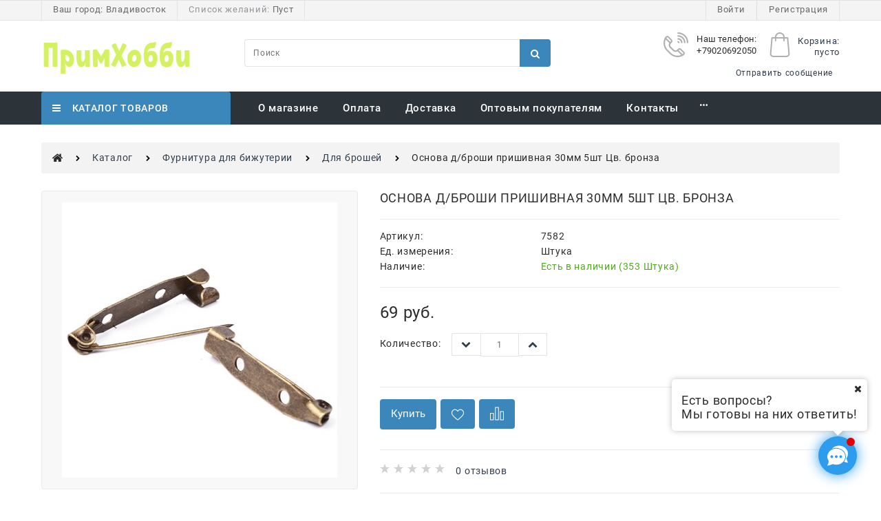

--- FILE ---
content_type: text/html; charset=utf-8
request_url: https://primhobby.ru/products/businy-plastik-rfb-27-09
body_size: 35951
content:

<!DOCTYPE html>
<html data-ng-strict-di data-ng-app="app" lang="ru" data-ng-controller="ProductCtrl as product" >
<head>
    
    
    <meta http-equiv="Content-Type" content="text/html; charset=utf-8" />
    <meta name="generator" content="AdVantShop.NET">
    <meta name="advid" content="afebe567">
    <meta name="advtpl" content="king">
    <meta name="format-detection" content="telePhone=no">
    <title>Primhobby | Товары для Хобби и рукоделия - Основа д/броши пришивная 30мм 5шт Цв. бронза</title>
    <base href="https://primhobby.ru/" />
    <meta name="Description" content="Primhobby | Товары для Хобби и рукоделия - Основа д/броши пришивная 30мм 5шт Цв. бронза" />
    <meta name="Keywords" content="Primhobby | Товары для Хобби и рукоделия - Основа д/броши пришивная 30мм 5шт Цв. бронза" />
    
    <link rel="canonical" href="https://primhobby.ru/products/businy-plastik-rfb-27-09" />
    


    <script>

    
   !function(){"use strict";window.matchMedia("(max-width: 768px), (max-device-width: 768px)").addListener(function(e){!void(!0===e.matches?document.documentElement.classList.add('mobile-redirect-panel'):document.documentElement.classList.remove('mobile-redirect-panel'))})}();
    </script>
<meta property="og:site_name" content="Primhobby | Товары для Хобби и рукоделия" />
<meta property="og:title" content="Primhobby | Товары для Хобби и рукоделия - Основа д/броши пришивная 30мм 5шт Цв. бронза" />
<meta property="og:url" content="https://primhobby.ru/products/businy-plastik-rfb-27-09" />
<meta property="og:description" content="Primhobby | Товары для Хобби и рукоделия - Основа д/броши пришивная 30мм 5шт Цв. бронза" />
<meta property="og:type" content="product" />
    <meta property="og:image" content="https://primhobby.ru/pictures/product/middle/7268_middle.jpg" />

<meta name="yandex-verification" content="342190431e87e081" />
<link rel="preload" as="font" href="https://fonts.advstatic.ru/advantshopfonts/advantshopfonts.woff2" type="font/woff2" crossorigin>


    <style>
        /*fonts css*/
          @font-face{font-family:advantshopfonts;src:url('https://fonts.advstatic.ru/advantshopfonts/advantshopfonts.woff2') format('woff2');font-weight:normal;font-style:normal;font-display:swap}@font-face{font-family:AstakhovDished;src:url('https://fonts.advstatic.ru/AstakhovDished/AstakhovDished.woff2') format('woff2');font-weight:400;font-style:normal;font-stretch:normal;font-display:swap}@font-face{font-family:Dobrozrachniy;src:url('https://fonts.advstatic.ru/Dobrozrachniy/Dobrozrachniy-Regular.woff2') format('woff2');font-weight:400;font-style:normal;font-stretch:normal;font-display:swap}@font-face{font-family:'Fakedes Outline';src:url('https://fonts.advstatic.ru/Fakedes_Outline/FakedesOutline.woff2') format('woff2');font-weight:400;font-style:normal;font-stretch:normal;font-display:swap}@font-face{font-family:'Jazz Ball';src:url('https://fonts.advstatic.ru/JazzBall/JazzBall.woff2') format('woff2');font-weight:400;font-style:normal;font-stretch:normal;font-display:swap}@font-face{font-family:Krabuler;src:url('https://fonts.advstatic.ru/Krabuler/RFKrabuler-Regular.woff2') format('woff2');font-weight:400;font-style:normal;font-stretch:normal;font-display:swap}@font-face{font-family:'Kurica Lapoi 1.3';src:url('https://fonts.advstatic.ru/KuricaLapoi1.3/KuricaLapoi1.3.woff2') format('woff2');font-weight:400;font-style:normal;font-stretch:normal;font-display:swap}@font-face{font-family:Pelmeshka;src:url('https://fonts.advstatic.ru/Pelmeshka/Pelmeshka.woff2') format('woff2');font-weight:400;font-style:normal;font-stretch:normal;font-display:swap}@font-face{font-family:AstakhovDished;src:url('https://fonts.advstatic.ru/AstakhovDished/AstakhovDished.woff2') format('woff2');font-weight:400;font-style:normal;font-stretch:normal;font-display:swap}@font-face{font-family:Dobrozrachniy;src:url('https://fonts.advstatic.ru/Dobrozrachniy/Dobrozrachniy-Regular.woff2') format('woff2');font-weight:400;font-style:normal;font-stretch:normal;font-display:swap}@font-face{font-family:'Fakedes Outline';src:url('https://fonts.advstatic.ru/Fakedes_Outline/FakedesOutline.woff2') format('woff2');font-weight:400;font-style:normal;font-stretch:normal;font-display:swap}@font-face{font-family:'Jazz Ball';src:url('https://fonts.advstatic.ru/JazzBall/JazzBall.woff2') format('woff2');font-weight:400;font-style:normal;font-stretch:normal;font-display:swap}@font-face{font-family:Krabuler;src:url('https://fonts.advstatic.ru/Krabuler/RFKrabuler-Regular.woff2') format('woff2');font-weight:400;font-style:normal;font-stretch:normal;font-display:swap}@font-face{font-family:'Kurica Lapoi 1.3';src:url('https://fonts.advstatic.ru/KuricaLapoi1.3/KuricaLapoi1.3.woff2') format('woff2');font-weight:400;font-style:normal;font-stretch:normal;font-display:swap}@font-face{font-family:Pelmeshka;src:url('https://fonts.advstatic.ru/Pelmeshka/Pelmeshka.woff2') format('woff2');font-weight:400;font-style:normal;font-stretch:normal;font-display:swap}@font-face{font-family:Rubik;src:url('https://fonts.advstatic.ru/Rubik/Rubik-Regular.woff2') format('woff2');font-weight:normal;font-style:normal;font-display:swap}@font-face{font-family:'Bebas Neue';src:url('https://fonts.advstatic.ru/BebasNeue/BebasNeue.woff2') format('woff2');font-weight:normal;font-style:normal;font-display:swap}@font-face{font-family:TexGyreAdventor;src:url('https://fonts.advstatic.ru/TexGyreAdventor/TexGyreAdventor-Regular.woff2') format('woff2');font-weight:normal;font-style:normal;font-display:swap}@font-face{font-family:TexGyreAdventor;src:url('https://fonts.advstatic.ru/TexGyreAdventor/TexGyreAdventor-Bold.woff2') format('woff2');font-weight:bold;font-style:normal;font-display:swap}@font-face{font-family:HelveticaNeueCyr;src:url('https://fonts.advstatic.ru/HelveticaNeueCyr/HelveticaNeueCyr-Light.woff2') format('woff2');font-weight:300;font-style:normal;font-display:swap}@font-face{font-family:HelveticaNeueCyr;src:url('https://fonts.advstatic.ru/HelveticaNeueCyr/HelveticaNeueCyr.woff2') format('woff2');font-weight:normal;font-style:normal;font-display:swap}@font-face{font-family:HelveticaNeueCyr;src:url('https://fonts.advstatic.ru/HelveticaNeueCyr/HelveticaNeueCyr-Medium.woff2') format('woff2');font-weight:500;font-style:normal;font-display:swap}@font-face{font-family:HelveticaNeueCyr;src:url('https://fonts.advstatic.ru/HelveticaNeueCyr/HelveticaNeueCyr-Bold.woff2') format('woff2');font-weight:600;font-style:normal;font-display:swap}@font-face{font-family:MuseoSansCyrl;src:url('https://fonts.advstatic.ru/MuseoSansCyrl/MuseoSansCyrl.woff2') format('woff2');font-weight:normal;font-style:normal;font-display:swap}@font-face{font-family:Oswald;src:url('https://fonts.advstatic.ru/Oswald/Oswald-Bold.woff2') format('woff2');font-weight:bold;font-style:normal;font-display:swap}@font-face{font-family:Oswald;src:url('https://fonts.advstatic.ru/Oswald/Oswald-SemiBold.woff2') format('woff2');font-weight:600;font-style:normal;font-display:swap}@font-face{font-family:Oswald;src:url('https://fonts.advstatic.ru/Oswald/Oswald-Light.woff2') format('woff2');font-weight:300;font-style:normal;font-display:swap}@font-face{font-family:Oswald;src:url('https://fonts.advstatic.ru/Oswald/Oswald-Regular.woff2') format('woff2');font-weight:normal;font-style:normal;font-display:swap}@font-face{font-family:OpenSans;src:url('https://fonts.advstatic.ru/OpenSans/OpenSans-Regular.woff2') format('woff2');font-weight:400;font-display:swap}@font-face{font-family:OpenSans;src:url('https://fonts.advstatic.ru/OpenSans/OpenSans-Bold.woff2') format('woff2');font-weight:700;font-display:swap}@font-face{font-family:OpenSans;src:url('https://fonts.advstatic.ru/OpenSans/OpenSans-ExtraBold.woff2') format('woff2');font-weight:900;font-display:swap}@font-face{font-family:OpenSans;src:url('https://fonts.advstatic.ru/OpenSans/OpenSans-Light.woff2') format('woff2');font-weight:300;font-display:swap}@font-face{font-family:OpenSans;src:url('https://fonts.advstatic.ru/OpenSans/OpenSans-Italic.woff2') format('woff2');font-style:italic;font-display:swap}@font-face{font-family:OpenSans;src:url('https://fonts.advstatic.ru/OpenSans/OpenSans-SemiBold.woff2') format('woff2');font-weight:600;font-display:swap}@font-face{font-family:Roboto;src:url('https://fonts.advstatic.ru/Roboto/Roboto-Light.woff2') format('woff2');font-weight:300;font-style:normal;font-display:swap}@font-face{font-family:Roboto;src:url('https://fonts.advstatic.ru/Roboto/Roboto-Regular.woff2') format('woff2');font-weight:400;font-style:normal;font-display:swap}@font-face{font-family:Roboto;src:url('https://fonts.advstatic.ru/Roboto/Roboto-Medium.woff2') format('woff2');font-weight:500;font-style:normal;font-display:swap}@font-face{font-family:Roboto;src:url('https://fonts.advstatic.ru/Roboto/Roboto-Bold.woff2') format('woff2');font-weight:700;font-style:normal;font-display:swap}@font-face{font-family:GothamPro;src:url('https://fonts.advstatic.ru/GothamPro/GothamPro.woff2') format('woff2');font-weight:normal;font-style:normal;font-display:swap}@font-face{font-family:GothamPro;src:url('https://fonts.advstatic.ru/GothamPro/GothamPro-Bold.woff2') format('woff2');font-weight:bold;font-style:normal;font-display:swap}@font-face{font-family:GothamPro;src:url('https://fonts.advstatic.ru/GothamPro/GothamPro-Light.woff2') format('woff2');font-weight:300;font-style:normal;font-display:swap}@font-face{font-family:GothamPro;src:url('https://fonts.advstatic.ru/GothamPro/GothamPro-Medium.woff2') format('woff2');font-weight:500;font-style:normal;font-display:swap}@font-face{font-family:ClearSans;src:url('https://fonts.advstatic.ru/ClearSans/ClearSans-Light.woff2') format('woff2');font-weight:300;font-style:normal;font-stretch:normal;font-display:swap}@font-face{font-family:ClearSans;src:url('https://fonts.advstatic.ru/ClearSans/ClearSans-Regular.woff2') format('woff2');font-weight:400;font-style:normal;font-stretch:normal;font-display:swap}@font-face{font-family:ClearSans;src:url('https://fonts.advstatic.ru/ClearSans/ClearSans-Medium.woff2') format('woff2');font-weight:500;font-style:normal;font-stretch:normal;font-display:swap}@font-face{font-family:Circe;src:url('https://fonts.advstatic.ru/Circe/Circe.woff2') format('woff2');font-weight:400;font-style:normal;font-stretch:normal;font-display:swap}@font-face{font-family:'Roboto';src:local('Roboto-BoldItalic'),url('https://fonts.advstatic.ru/Roboto/Roboto-BoldItalic.woff2') format('woff2');font-weight:bold;font-style:italic;font-display:swap}@font-face{font-family:'Roboto';src:local('Roboto-Italic'),url('https://fonts.advstatic.ru/Roboto/Roboto-Italic.woff2') format('woff2');font-weight:normal;font-style:italic;font-display:swap}@font-face{font-family:'Roboto';src:local('Roboto-LightItalic'),url('https://fonts.advstatic.ru/Roboto/Roboto-LightItalic.woff2') format('woff2');font-weight:300;font-style:italic;font-display:swap}@font-face{font-family:'Roboto';src:local('Roboto-Bold'),url('https://fonts.advstatic.ru/Roboto/Roboto-Bold.woff2') format('woff2');font-weight:bold;font-style:normal;font-display:swap}@font-face{font-family:'Roboto';src:local('Roboto-Medium'),url('https://fonts.advstatic.ru/Roboto/Roboto-Medium.woff2') format('woff2');font-weight:500;font-style:normal;font-display:swap}@font-face{font-family:'Roboto';src:local('Roboto-Light'),url('https://fonts.advstatic.ru/Roboto/Roboto-Light.woff2') format('woff2');font-weight:300;font-style:normal;font-display:swap}@font-face{font-family:'Roboto';src:local('Roboto-Regular'),url('https://fonts.advstatic.ru/Roboto/Roboto-Regular.woff2') format('woff2');font-weight:normal;font-style:normal;font-display:swap}
    </style>






<style>
    /*critical css*/
    [ng\:cloak], [ng-cloak], [data-ng-cloak], [x-ng-cloak], .ng-cloak, .x-ng-cloak, .ng-hide:not(.ng-hide-animate) {display: none !important;}ng\:form {display: block;}.ng-animate-shim {visibility: hidden;}.ng-anchor {position: absolute;}.sidebar-content-static {visibility: hidden;}.row{flex-direction:row;flex-wrap:wrap}.col-lg,.col-lg-1,.col-lg-10,.col-lg-11,.col-lg-12,.col-lg-2,.col-lg-3,.col-lg-4,.col-lg-5,.col-lg-6,.col-lg-7,.col-lg-8,.col-lg-9,.col-lg-offset-1,.col-lg-offset-10,.col-lg-offset-11,.col-lg-offset-12,.col-lg-offset-2,.col-lg-offset-3,.col-lg-offset-4,.col-lg-offset-5,.col-lg-offset-6,.col-lg-offset-7,.col-lg-offset-8,.col-lg-offset-9,.col-lg-slim,.col-md,.col-md-1,.col-md-10,.col-md-11,.col-md-12,.col-md-2,.col-md-4,.col-md-5,.col-md-6,.col-md-7,.col-md-8,.col-md-offset-1,.col-md-offset-10,.col-md-offset-11,.col-md-offset-12,.col-md-offset-2,.col-md-offset-3,.col-md-offset-4,.col-md-offset-5,.col-md-offset-6,.col-md-offset-7,.col-md-offset-8,.col-md-offset-9,.col-md-slim,.col-sm,.col-sm-1,.col-sm-10,.col-sm-11,.col-sm-12,.col-sm-2,.col-sm-3,.col-sm-4,.col-sm-5,.col-sm-6,.col-sm-7,.col-sm-8,.col-sm-9,.col-sm-offset-1,.col-sm-offset-10,.col-sm-offset-11,.col-sm-offset-12,.col-sm-offset-2,.col-sm-offset-3,.col-sm-offset-4,.col-sm-offset-5,.col-sm-offset-6,.col-sm-offset-7,.col-sm-offset-8,.col-sm-offset-9,.col-sm-slim,.col-xs-1,.col-xs-11,.col-xs-2,.col-xs-4,.col-xs-6,.col-xs-8,.col-xs-offset-1,.col-xs-offset-10,.col-xs-offset-11,.col-xs-offset-12,.col-xs-offset-2,.col-xs-offset-3,.col-xs-offset-4,.col-xs-offset-5,.col-xs-offset-6,.col-xs-offset-7,.col-xs-offset-8,.col-xs-offset-9,.col-xs-slim{box-sizing:border-box;flex-grow:0;flex-shrink:0;padding-right:.625rem;padding-left:.625rem}.col-xs-slim{flex-basis:auto;max-width:none}.col-xs-1{flex-basis:8.3333333333%;max-width:8.3333333333%}.col-xs-2{flex-basis:16.6666666667%;max-width:16.6666666667%}.col-xs-4{flex-basis:33.3333333333%;max-width:33.3333333333%}.col-xs-6{flex-basis:50%;max-width:50%}.col-xs-8{flex-basis:66.6666666667%;max-width:66.6666666667%}.col-xs-11{flex-basis:91.6666666667%;max-width:91.6666666667%}@media screen and (min-width:48em){.col-sm{flex-grow:1;flex-basis:0;max-width:100%}.col-sm-slim{flex-shrink:0;flex-grow:0;flex-basis:auto;max-width:none}.col-sm-1{flex-basis:8.3333333333%;max-width:8.3333333333%}.col-sm-2{flex-basis:16.6666666667%;max-width:16.6666666667%}.col-sm-3{flex-basis:25%;max-width:25%}.col-sm-4{flex-basis:33.3333333333%;max-width:33.3333333333%}.col-sm-5{flex-basis:41.6666666667%;max-width:41.6666666667%}.col-sm-6{flex-basis:50%;max-width:50%}.col-sm-7{flex-basis:58.3333333333%;max-width:58.3333333333%}.col-sm-8{flex-basis:66.6666666667%;max-width:66.6666666667%}.col-sm-9{flex-basis:75%;max-width:75%}.col-sm-10{flex-basis:83.3333333333%;max-width:83.3333333333%}.col-sm-11{flex-basis:91.6666666667%;max-width:91.6666666667%}.col-sm-12{flex-basis:100%;max-width:100%}}@media screen and (min-width:62em){.col-md{flex-grow:1;flex-basis:0;max-width:100%}.col-md-slim{flex-shrink:0;flex-grow:0;flex-basis:auto;max-width:none}.col-md-1{flex-basis:8.3333333333%;max-width:8.3333333333%}.col-md-2{flex-basis:16.6666666667%;max-width:16.6666666667%}.col-md-3{flex-basis:25%;max-width:25%}.col-md-4{flex-basis:33.3333333333%;max-width:33.3333333333%}.col-md-5{flex-basis:41.6666666667%;max-width:41.6666666667%}.col-md-6{flex-basis:50%;max-width:50%}.col-md-7{flex-basis:58.3333333333%;max-width:58.3333333333%}.col-md-8{flex-basis:66.6666666667%;max-width:66.6666666667%}.col-md-9{flex-basis:75%;max-width:75%}.col-md-10{flex-basis:83.3333333333%;max-width:83.3333333333%}.col-md-11{flex-basis:91.6666666667%;max-width:91.6666666667%}.col-md-12{flex-basis:100%;max-width:100%}}@media screen and (min-width:75em){.col-lg{flex-grow:1;flex-basis:0;max-width:100%}.col-lg-slim{flex-shrink:0;flex-grow:0;flex-basis:auto;max-width:none}.col-lg-1{flex-basis:8.3333333333%;max-width:8.3333333333%}.col-lg-2{flex-basis:16.6666666667%;max-width:16.6666666667%}.col-lg-3{flex-basis:25%;max-width:25%}.col-lg-4{flex-basis:33.3333333333%;max-width:33.3333333333%}.col-lg-5{flex-basis:41.6666666667%;max-width:41.6666666667%}.col-lg-6{flex-basis:50%;max-width:50%}.col-lg-7{flex-basis:58.3333333333%;max-width:58.3333333333%}.col-lg-8{flex-basis:66.6666666667%;max-width:66.6666666667%}.col-lg-9{flex-basis:75%;max-width:75%}.col-lg-10{flex-basis:83.3333333333%;max-width:83.3333333333%}.col-lg-11{flex-basis:91.6666666667%;max-width:91.6666666667%}.col-lg-12{flex-basis:100%;max-width:100%}}.col-xs-offset-1{margin-left:8.3333333333%}.col-xs-offset-2{margin-left:16.6666666667%}.col-xs-offset-3{margin-left:25%}.col-xs-offset-4{margin-left:33.3333333333%}.col-xs-offset-5{margin-left:41.6666666667%}.col-xs-offset-6{margin-left:50%}.col-xs-offset-7{margin-left:58.3333333333%}.col-xs-offset-8{margin-left:66.6666666667%}.col-xs-offset-9{margin-left:75%}.col-xs-offset-10{margin-left:83.3333333333%}.col-xs-offset-11{margin-left:91.6666666667%}.col-xs-offset-12{margin-left:100%}@media screen and (min-width:48em){.col-sm-offset-1{margin-left:8.3333333333%}.col-sm-offset-2{margin-left:16.6666666667%}.col-sm-offset-3{margin-left:25%}.col-sm-offset-4{margin-left:33.3333333333%}.col-sm-offset-5{margin-left:41.6666666667%}.col-sm-offset-6{margin-left:50%}.col-sm-offset-7{margin-left:58.3333333333%}.col-sm-offset-8{margin-left:66.6666666667%}.col-sm-offset-9{margin-left:75%}.col-sm-offset-10{margin-left:83.3333333333%}.col-sm-offset-11{margin-left:91.6666666667%}.col-sm-offset-12{margin-left:100%}}@media screen and (min-width:62em){.col-md-offset-1{margin-left:8.3333333333%}.col-md-offset-2{margin-left:16.6666666667%}.col-md-offset-3{margin-left:25%}.col-md-offset-4{margin-left:33.3333333333%}.col-md-offset-5{margin-left:41.6666666667%}.col-md-offset-6{margin-left:50%}.col-md-offset-7{margin-left:58.3333333333%}.col-md-offset-8{margin-left:66.6666666667%}.col-md-offset-9{margin-left:75%}.col-md-offset-10{margin-left:83.3333333333%}.col-md-offset-11{margin-left:91.6666666667%}.col-md-offset-12{margin-left:100%}}@media screen and (min-width:75em){.col-lg-offset-1{margin-left:8.3333333333%}.col-lg-offset-2{margin-left:16.6666666667%}.col-lg-offset-3{margin-left:25%}.col-lg-offset-4{margin-left:33.3333333333%}.col-lg-offset-5{margin-left:41.6666666667%}.col-lg-offset-6{margin-left:50%}.col-lg-offset-7{margin-left:58.3333333333%}.col-lg-offset-8{margin-left:66.6666666667%}.col-lg-offset-9{margin-left:75%}.col-lg-offset-10{margin-left:83.3333333333%}.col-lg-offset-11{margin-left:91.6666666667%}.col-lg-offset-12{margin-left:100%}}.start-xs{justify-content:flex-start}@media screen and (min-width:48em){.start-sm{justify-content:flex-start}}@media screen and (min-width:62em){.start-md{justify-content:flex-start}}@media screen and (min-width:75em){.start-lg{justify-content:flex-start}}@media screen and (min-width:48em){.center-sm{justify-content:center}}@media screen and (min-width:62em){.center-md{justify-content:center}}@media screen and (min-width:75em){.center-lg{justify-content:center}}.end-xs{justify-content:flex-end}@media screen and (min-width:48em){.end-sm{justify-content:flex-end}}@media screen and (min-width:62em){.end-md{justify-content:flex-end}}@media screen and (min-width:75em){.end-lg{justify-content:flex-end}}.top-xs{align-items:flex-start}@media screen and (min-width:48em){.top-sm{align-items:flex-start}}@media screen and (min-width:62em){.top-md{align-items:flex-start}}@media screen and (min-width:75em){.top-lg{align-items:flex-start}}@media screen and (min-width:48em){.middle-sm{align-items:center}}@media screen and (min-width:62em){.middle-md{align-items:center}}@media screen and (min-width:75em){.middle-lg{align-items:center}}.baseline-xs{align-items:baseline}@media screen and (min-width:48em){.baseline-sm{align-items:baseline}}@media screen and (min-width:62em){.baseline-md{align-items:baseline}}@media screen and (min-width:75em){.baseline-lg{align-items:baseline}}.bottom-xs{align-items:flex-end}@media screen and (min-width:48em){.bottom-sm{align-items:flex-end}}@media screen and (min-width:62em){.bottom-md{align-items:flex-end}}@media screen and (min-width:75em){.bottom-lg{align-items:flex-end}}.around-xs{justify-content:space-around}@media screen and (min-width:48em){.around-sm{justify-content:space-around}}@media screen and (min-width:62em){.around-md{justify-content:space-around}}@media screen and (min-width:75em){.around-lg{justify-content:space-around}}@media screen and (min-width:48em){.between-sm{justify-content:space-between}}@media screen and (min-width:62em){.between-md{justify-content:space-between}}@media screen and (min-width:75em){.between-lg{justify-content:space-between}}.first-xs{order:-1}@media screen and (min-width:48em){.first-sm{order:-1}}@media screen and (min-width:62em){.first-md{order:-1}}@media screen and (min-width:75em){.first-lg{order:-1}}.last-xs{order:1}@media screen and (min-width:48em){.last-sm{order:1}}@media screen and (min-width:62em){.last-md{order:1}}@media screen and (min-width:75em){.last-lg{order:1}}.reverse-xs{flex-direction:row-reverse}@media screen and (min-width:48em){.reverse-sm{flex-direction:row-reverse}}@media screen and (min-width:62em){.reverse-md{flex-direction:row-reverse}}@media screen and (min-width:75em){.reverse-lg{flex-direction:row-reverse}}.clear-gap-xs{padding-left:0;padding-right:0}@media screen and (min-width:48em){.clear-gap-sm{padding-left:0;padding-right:0}}@media screen and (min-width:62em){.clear-gap-md{padding-left:0;padding-right:0}}@media screen and (min-width:75em){.clear-gap-lg{padding-left:0;padding-right:0}}.clear-gap-left-xs{padding-left:0}@media screen and (min-width:48em){.clear-gap-left-sm{padding-left:0}}@media screen and (min-width:62em){.clear-gap-left-md{padding-left:0}}@media screen and (min-width:75em){.clear-gap-left-lg{padding-left:0}}.clear-gap-right-xs{padding-right:0}@media screen and (min-width:48em){.clear-gap-right-sm{padding-right:0}}@media screen and (min-width:62em){.clear-gap-right-md{padding-right:0}}@media screen and (min-width:75em){.clear-gap-right-lg{padding-right:0}}.gap-xs{padding-left:.625rem;padding-right:.625rem}@media screen and (min-width:48em){.gap-sm{padding-left:.625rem;padding-right:.625rem}}@media screen and (min-width:62em){.gap-md{padding-left:.625rem;padding-right:.625rem}}@media screen and (min-width:75em){.gap-lg{padding-left:.625rem;padding-right:.625rem}}.nowrap-xs{flex-wrap:nowrap}@media screen and (min-width:48em){.nowrap-sm{flex-wrap:nowrap}}@media screen and (min-width:62em){.nowrap-md{flex-wrap:nowrap}}@media screen and (min-width:75em){.nowrap-lg{flex-wrap:nowrap}}.wrap-xs{flex-wrap:wrap}@media screen and (min-width:48em){.wrap-sm{flex-wrap:wrap}}@media screen and (min-width:62em){.wrap-md{flex-wrap:wrap}}@media screen and (min-width:75em){.wrap-lg{flex-wrap:wrap}}.g-xs{gap:5px}.g-sm{gap:10px}.g-md{gap:15px}.g-lg{gap:20px}.row-gap-xs{row-gap:5px}.row-gap-sm{row-gap:10px}.row-gap-md{row-gap:15px}.row-gap-lg{row-gap:20px}.col-md-3,.col-md-9{box-sizing:border-box;flex-grow:0;flex-shrink:0;padding-right:.625rem;padding-left:.625rem}@media screen and (min-width:62em){.col-md-3{flex-basis:25%;max-width:25%}.col-md-9{flex-basis:75%;max-width:75%}}html,textarea{line-height:1.15}html{text-size-adjust:100%;font-size:16px;overflow-y:scroll}h1{font-size:2em;margin:.67em 0;font-size:1.875rem;font-weight:400;margin:0 0 1.25rem;line-height:1.2}a{background-color:transparent;text-decoration:none}img{border-style:none;height:auto;width:auto;max-height:100%;max-width:100%}textarea{margin:0;font:inherit;overflow:auto}html *{max-height:999999px}p{padding:0;margin:0 0 1.0625rem}body,figure{margin:0}.custom-input-checkbox{flex-shrink:0;position:relative;top:2px;display:inline-block;width:12px;height:12px;margin:0 .5rem 0 0;box-shadow:#818181 0 0 .125rem;border-width:1px;border-style:solid;border-color:#818181 #818181 #2d2d2d;border-image:initial;background:linear-gradient(#fdfdfd,#f3f3f3 11%,#ebebeb 33%,#dcdcdc 44%,#e6e6e6 67%,#f0f0f0,#f6f6f6,#fff);border-radius:.1875rem}.custom-input-checkbox::after{content:"";position:absolute;width:.8125rem;height:.8125rem;background-repeat:no-repeat;left:.0625rem;top:-.125rem}input[type=tel],textarea{box-sizing:border-box;border-radius:5px;border:1px solid #e2e3e4;vertical-align:middle;width:100%;appearance:none;box-shadow:none}.textarea-small{padding:.5625rem;font-size:.75rem;height:6rem}.form-field-input,.form-field-name{display:block;font-size:.75rem}.form-field-name{padding-right:.625rem}.input-required,label{position:relative;display:inline-block}.input-required::after{content:"*";position:absolute;top:0;color:red;left:100%}.input-required.form-field-name::after{right:0;left:auto}.input-required__rel.input-required::after{position:relative;margin-left:4px}.site-head-phone-col p{margin:0;padding:0}@media only screen and (max-width:1340px){.recently-list{left:-50%;transform:none}.recently-list::after{margin:0;left:25%}}.autocompleter-block{position:relative;display:block}.products-view-picture-link img{white-space:normal}input[type=tel],textarea{border-radius:.25rem;color:#666;letter-spacing:.8px}.footer-menu-item a.footer-menu-link{color:#8c8c8c}main{display:block}div h1{font-size:1.5rem;margin-bottom:.75rem}.breads .breads-item:first-child .breads-item-link span{font-size:0;content:url(data:image/svg+xml;\ utf8,\ %3Csvg%20version%3D%221.1%22%20id%3D%22Capa_1%22%20xmlns%3D%22http%3A%2F%2Fwww.w3.org%2F2000%2Fsvg%22%20xmlns%3Axlink%3D%22http%3A%2F%2Fwww.w3.org%2F1999%2Fxlink%22%20x%3D%220px%22%20y%3D%220px%22%0A%09%20width%3D%2215px%22%20height%3D%2215px%22%20viewBox%3D%220%20-60%20460.298%20460.297%22%20style%3D%22fill%3A%20%23282828%3Boverflow%3A%20visible%3B%22%0A%09%20xml%3Aspace%3D%22preserve%22%3E%0A%09%09%3Cpath%20d%3D%22M230.149%2C120.939L65.986%2C256.274c0%2C0.191-0.048%2C0.472-0.144%2C0.855c-0.094%2C0.38-0.144%2C0.656-0.144%2C0.852v137.041%0A%09%09%09c0%2C4.948%2C1.809%2C9.236%2C5.426%2C12.847c3.616%2C3.613%2C7.898%2C5.431%2C12.847%2C5.431h109.63V303.664h73.097v109.64h109.629%0A%09%09%09c4.948%2C0%2C9.236-1.814%2C12.847-5.435c3.617-3.607%2C5.432-7.898%2C5.432-12.847V257.981c0-0.76-0.104-1.334-0.288-1.707L230.149%2C120.939%0A%09%09%09z%22%2F%3E%0A%09%09%3Cpath%20d%3D%22M457.122%2C225.438L394.6%2C173.476V56.989c0-2.663-0.856-4.853-2.574-6.567c-1.704-1.712-3.894-2.568-6.563-2.568h-54.816%0A%09%09%09c-2.666%2C0-4.855%2C0.856-6.57%2C2.568c-1.711%2C1.714-2.566%2C3.905-2.566%2C6.567v55.673l-69.662-58.245%0A%09%09%09c-6.084-4.949-13.318-7.423-21.694-7.423c-8.375%2C0-15.608%2C2.474-21.698%2C7.423L3.172%2C225.438c-1.903%2C1.52-2.946%2C3.566-3.14%2C6.136%0A%09%09%09c-0.193%2C2.568%2C0.472%2C4.811%2C1.997%2C6.713l17.701%2C21.128c1.525%2C1.712%2C3.521%2C2.759%2C5.996%2C3.142c2.285%2C0.192%2C4.57-0.476%2C6.855-1.998%0A%09%09%09L230.149%2C95.817l197.57%2C164.741c1.526%2C1.328%2C3.521%2C1.991%2C5.996%2C1.991h0.858c2.471-0.376%2C4.463-1.43%2C5.996-3.138l17.703-21.125%0A%09%09%09c1.522-1.906%2C2.189-4.145%2C1.991-6.716C460.068%2C229.007%2C459.021%2C226.961%2C457.122%2C225.438z%22%2F%3E%0A%3C%2Fsvg%3E%0A)}.static-block .svg-icon svg{fill:#b0b0b0}.details-block .page-title h1{font-size:1.125rem;border-bottom:1px solid #eaeaea;padding-bottom:1.25rem;text-transform:uppercase}.details-payment .price>div{display:flex;flex-direction:row-reverse;align-items:baseline;justify-content:flex-end}.details-amount .spinbox-input-wrap input{max-width:3.5rem;width:100%;text-align:center;border-radius:0}.container-fluid{box-sizing:border-box;margin-right:auto;margin-left:auto}.row{box-sizing:border-box;display:flex;flex-flow:wrap;margin-right:-.625rem;margin-left:-.625rem}.col-xs,.col-xs-10,.col-xs-12,.col-xs-3,.col-xs-5,.col-xs-7,.col-xs-9{box-sizing:border-box;flex-shrink:0;padding-right:.625rem;padding-left:.625rem}.col-xs-10,.col-xs-12,.col-xs-3,.col-xs-5,.col-xs-7,.col-xs-9{flex-grow:0}.col-xs{flex-grow:1;flex-basis:0;max-width:100%}.col-xs-3{flex-basis:25%;max-width:25%}.col-xs-5{flex-basis:41.6667%;max-width:41.6667%}.col-xs-7{flex-basis:58.3333%;max-width:58.3333%}.col-xs-9{flex-basis:75%;max-width:75%}.col-xs-10{flex-basis:83.3333%;max-width:83.3333%}.col-xs-12{flex-basis:100%;max-width:100%}.center-xs{justify-content:center}.middle-xs{align-items:center}.between-xs{justify-content:space-between}.col-p-v{padding-top:.6rem;padding-bottom:.6rem}.container-fluid{padding-right:.625rem;padding-left:.625rem}button,input{line-height:1.15;margin:0;overflow:visible}button{text-transform:none}[type=button],button{appearance:button}[type=checkbox]{box-sizing:border-box;padding:0}[type=search]{appearance:textfield;outline-offset:-2px}[hidden]{display:none}:root{--viewport-width:calc(100vw - var(--scrollbar-width, 0px))}.container,body{position:relative}body{font-family:Roboto;font-weight:400;font-size:14px;line-height:20px;letter-spacing:.7px}button,input{color:inherit;font:inherit}.container{max-width:73.75rem;min-width:60.625rem;margin:0 auto;z-index:30}.site-menu-row{border-radius:.3125rem}.site-body,.site-body-aside,.site-body-main,.site-footer,.site-head{position:relative}.site-head{z-index:31}.site-body,.site-body-main{z-index:15}.site-body-inner{border-radius:.3125rem}.site-footer{z-index:10}.stretch-container{display:flex;min-height:100vh;flex-direction:column}.stretch-middle{flex:1 0 auto}.footer-container{max-width:73.75rem;min-width:60.625rem}.buy-one-ckick-very-top{z-index:1050}.oc-lazy-load-cloak{display:none}.footer-payment__list{display:flex;align-items:center;margin:0;padding:0;list-style-type:none}.footer-payment__item{margin-right:20px}.mobile-overlap{position:relative;z-index:2998}.btn-small{font-size:.75rem;padding:.59375rem .625rem}.btn{display:inline-block;vertical-align:middle;text-decoration:none;border-width:0;text-align:center;line-height:1.3;box-sizing:border-box}.btn-expander{display:inline-flex;justify-content:center;gap:10px;width:100%}.btn-link{border:0;background-color:transparent}.h2{font-size:1.375rem;font-weight:400;margin:0 0 1rem;line-height:1.2}[class*=" icon-"]::after,[class^=icon-]::after{font-family:advantshopfonts,sans-serif;font-style:normal;font-weight:400;speak:none;display:inline-block;text-decoration:inherit;width:1em;line-height:1;text-align:center;opacity:1;font-feature-settings:normal;font-variant:normal;text-transform:none}.icon-down-open-before::before{content:""}.icon-right-open-before::before{content:""}.icon-up-open-before::before{content:""}.icon-star-before::before{content:""}.icon-menu-before::before{content:""}.icon-search-before-abs::before,.icon-search-before::before{content:""}.icon-mail-before::before{content:""}.icon-cancel-after::after{content:""}.icon-print-before::before{content:""}.icon-phone-before::before{content:""}.icon-vkontakte-before::before{content:""}.icon-instagram-before::before{content:""}.icon-down-open-before::before,.icon-instagram-before::before,.icon-mail-before::before,.icon-menu-before::before,.icon-phone-before::before,.icon-print-before::before,.icon-right-open-before::before,.icon-search-before-abs::before,.icon-search-before::before,.icon-star-before::before,.icon-up-open-before::before,.icon-vkontakte-before::before{margin-right:.2em}.icon-cancel-after::after{margin-left:.2em}.icon-search-before-abs::before{position:absolute;top:50%;transform:translateY(-50%);left:0}.icon-no-margin::before{margin:0}.custom-input-native{opacity:0;position:absolute}input[type=password],input[type=search],input[type=text]{box-sizing:border-box;border-radius:5px;border:1px solid #e2e3e4;vertical-align:middle;width:100%;appearance:none;box-shadow:none}.input-middle{font-size:.75rem;padding:.75rem}.block{margin:0 0 2.5rem}.block-head{margin:0 0 1.25rem}.block-content{margin:0;font-size:.8125rem}.block-exuding{border-radius:.3125rem;margin-bottom:1.0625rem}.link-text-decoration-none{text-decoration:none}.link-dotted,.link-dotted-invert{text-decoration:none;border-bottom-style:dotted;border-bottom-width:1px}.link-dotted{border-bottom-color:transparent}.social{border-radius:50%;height:30px;width:30px;display:inline-flex;justify-content:center;align-items:center;color:#fff;overflow:hidden;font-size:16px;margin:0 5px;text-decoration:none}.social::before{margin-right:0}.social:first-child{margin-left:0}.social--vkontakte{background-color:#3b4a5f}.social--vkontakte::before{width:auto}.social--instagram{background-color:#d10869}.sidebars-container{position:relative;z-index:10000;display:block}.site-head-search-input{margin-bottom:.5625rem;line-height:1}.site-head-phone-col{text-align:right}.site-head-phone{font-size:1.5rem;margin-bottom:3px;font-weight:700;line-height:1}.site-head-userid{font-size:.75rem}.site-head-logo-block{position:relative}.site-head-logo-link{display:block}.site-head-search-form{position:relative}.site-head-logo,.site-head-menu-col,.site-head-phone-col{margin-top:1.0625rem;margin-bottom:1.0625rem}.site-head-cart{margin-bottom:.4375rem}.site-head-search-btn,.site-head-search-input-wrap{position:relative}.static-block-email-header{font-size:.75rem}.menu-dropdown{position:relative}.menu-dropdown-root{font-size:.875rem;padding:.375rem 1.25rem .5rem;position:relative;display:block;text-decoration:none;z-index:100}.menu-dropdown-root::before{display:inline-block;vertical-align:middle;height:1.875rem;content:"";width:0}.menu-dropdown-root::after{margin-right:1.25rem;font-size:.625rem}.menu-dropdown-root-text{display:inline-block;vertical-align:middle}.menu-dropdown-list{padding:0;margin:0;display:block;list-style:none;border-radius:.3125rem;border-width:1px;border-style:solid;z-index:10;background:#fff}.menu-dropdown-item{font-size:.875rem;border-width:0 0 1px;border-style:solid;display:flex;flex-flow:wrap}.menu-dropdown-item:first-child .menu-dropdown-link-wrap{border-top-left-radius:.3125rem;border-top-right-radius:.3125rem}.menu-dropdown-item:last-child{border-bottom:0}.menu-dropdown-link-wrap{width:100%;position:relative;box-sizing:border-box}.menu-dropdown-link{text-decoration:none;position:relative;font-size:0;display:block}.menu-dropdown-link .menu-dropdown-link-text{font-size:.875rem;vertical-align:middle;display:inline-block;width:100%;box-sizing:border-box}.menu-dropdown-link::before{content:"";display:inline-block;vertical-align:middle;height:1.875rem;width:0}.menu-dropdown-compact .menu-dropdown-list{position:absolute;top:100%;left:0;right:0;visibility:hidden}.menu-dropdown-classic .menu-dropdown-link{padding:.4375rem 1.0625rem;text-decoration:none}.menu-dropdown-classic .menu-dropdown-item{position:relative}.menu-general-wrap{flex-wrap:nowrap}.menu-general{padding:0;margin:0;list-style:none;white-space:nowrap;font-size:0;line-height:0}.menu-general-item{position:relative;display:inline-block;background-color:transparent;white-space:normal;line-height:1;font-size:.75rem;vertical-align:top}.menu-general-item::before{position:absolute;width:.125rem;display:block;vertical-align:middle;top:0;right:0;bottom:0;margin-right:-1px;background:linear-gradient(rgba(57,57,57,.39),rgba(57,57,57,.33) 17%,rgba(57,57,57,.12) 61%,rgba(57,57,57,.01) 96%,rgba(255,255,255,.01),rgba(255,255,255,0))0 0/.0625rem 100%no-repeat border-box border-box,linear-gradient(rgba(255,255,255,.14),rgba(255,255,255,.02) 72%,rgba(255,255,255,0)) 1px 0/.0625rem 100%no-repeat border-box border-box}.menu-general-item:first-child{border-top-left-radius:.3125rem;border-bottom-left-radius:.3125rem}.menu-general-item:last-child{border-top-right-radius:.3125rem;border-bottom-right-radius:.3125rem}.menu-general-root-link{padding:.375rem .9375rem .5rem;display:inline-block;text-decoration:none;line-height:1}.menu-general-root-link::before{display:inline-block;vertical-align:middle;height:1.875rem;content:"";width:0}.menu-general-root-link:first-child{border-top-left-radius:.3125rem}.menu-general-root-link:last-child{border-top-right-radius:.3125rem}.menu-general-tile{padding:.375rem .9375rem .5rem}.menu-general-tile::after{content:"";display:inline-block;vertical-align:middle;width:0;height:1.875rem}.menu-general-tile::before{display:none}.menu-general-root-link-text{display:inline-block;vertical-align:middle}.price{line-height:1;display:inline-block}.price-current{display:block}.price-currency{white-space:pre}.price-currency,.price-number{display:inline-block}.toolbar-top{position:relative;z-index:5;background-color:rgba(243,243,243,.9)}.toolbar-top-item{margin:0 .625rem;color:#94969b}.toolbar-top-link-alt{position:relative;margin:0 .4375rem}.toolbar-bottom-links .toolbar-bottom-block:first-child,.toolbar-top-link-alt:first-child{margin-left:0}.toolbar-top-link-alt:last-child{margin-right:0}.toolbar-top-item a,.toolbar-top-link-alt{color:#94969b}.site-footer-top-level-wrap{position:relative;z-index:10}.site-footer-top-level-inner{padding-top:3.125rem;padding-bottom:1.875rem}.footer-menu-link{vertical-align:middle}.footer-menu-head{margin:0 0 1.25rem}.footer-menu-list{padding:0;margin:0;list-style:none}.footer-menu-item{padding:0;margin:0 0 1.25rem;list-style:none}.recently-list{padding:0;margin:0;display:none;list-style:none;min-width:21.875rem;position:absolute;left:50%;transform:translate(-50%);bottom:3.125rem;z-index:1;border-radius:.3125rem;box-shadow:rgba(0,0,0,.25)0 0 9px}.recently-list::before{content:"";display:inline-block;left:0;right:0;margin:0 auto;position:absolute;height:50px}.recently-list::after{bottom:-12.5px;background:#fff;box-shadow:rgba(0,0,0,.25)0 0 9px;width:25px;height:25px;transform:rotate(45deg);z-index:0}.recently-list::before{bottom:-25px;width:100%}@media only screen and (max-width:1340px){.recently-list{left:-50%;transform:none}.recently-list::after{margin:0;left:25%}}.recently-list__container{max-height:21.25rem;padding-top:12.5px;padding-bottom:12.5px;position:relative;z-index:1}.recently-product-image-block{text-align:center;padding-right:.9375rem}.recently-product-name{font-size:.875rem;margin-bottom:.625rem}.recently-product-additional-block{display:table;font-size:.6875rem}.recently-product-price{display:table-row}.recently-product-price-text,.recently-product-price-value{display:table-cell;vertical-align:middle}.recently-product-price-text{padding-right:.625rem}.toolbar-bottom{position:fixed;bottom:0;left:0;right:0;z-index:100;background-color:#383c40;height:2.5rem}.toolbar-bottom-garant{height:2.5rem}.toolbar-bottom-block,.toolbar-bottom-slim{position:relative;display:inline-block;vertical-align:middle}.toolbar-bottom-block{font-size:.75rem;padding:.625rem 0;margin:0 .625rem}.toolbar-bottom-count{border-radius:.1875rem;padding:.125rem .3125rem;text-align:center;min-width:.9375rem;vertical-align:middle;position:absolute;background-color:#0662c1;line-height:1;top:50%;transform:translateY(-50%)}.toolbar-bottom-count-left{right:100%;margin-right:.3125rem}.toolbar-bottom-count-right{left:100%;margin-left:.3125rem}.toolbar-bottom-link{position:relative;display:inline-block;border-bottom-color:#fff;color:#fff}.toolbar-bottom-link-with-icon-left{margin-left:1.875rem}.toolbar-bottom-link-with-icon-right{margin-right:1.875rem}.toolbar-bottom-align-right{text-align:right}.toolbar-bottom-garant{display:none}.toolbar-bottom+.toolbar-bottom-garant{display:block}.toolbar-bottom-btn-confirm{color:#fff;background:#e20000}#toast-container{position:fixed;z-index:999999}.adv-modal-background{background:rgba(0,0,0,.5)}.adv-modal{z-index:999;--mobile-header-height:55px;align-items:center;justify-content:center;position:fixed;inset:0;white-space:nowrap;display:flex!important}.adv-modal .js-transclude-bottom-modal:empty{display:none}.adv-modal .adv-modal-inner{position:relative;z-index:20;vertical-align:middle;text-align:left;white-space:normal;box-shadow:rgba(0,0,0,.5)0 0 15px;max-width:80vw;max-height:var(--min-full-height, 100vh);display:inline-flex;flex-direction:column}.adv-modal .modal-header{padding:10px;border-bottom-width:1px;border-bottom-style:solid;font-size:1.75rem;line-height:1}.adv-modal .modal-content{overflow:auto;padding:10px;vertical-align:middle;overscroll-behavior:none}.adv-modal .adv-modal-close{position:absolute;top:0;right:0;display:block;overflow:hidden;border-bottom:0;font-size:0;z-index:1}.adv-close-outside{left:100%;margin-left:5px;top:0}.adv-modal .adv-modal-inner{border-radius:.3125rem;background-color:#fff}.adv-modal .adv-modal-bottom{background-color:#fff}.adv-modal .modal-header{border-bottom-color:#ccc}.adv-modal .adv-modal-close{color:#fff;width:30px;height:30px}.adv-modal .adv-modal-close::after{font-size:30px;position:absolute;top:0;right:0;text-shadow:rgba(0,0,0,.5)0 0 9px}.cart-mini{display:inline-block;vertical-align:middle;position:relative}.cart-add{display:inline-flex;align-items:center;justify-content:center;width:100%;box-sizing:border-box;flex-wrap:wrap}.cart-add-container{--_cart-add-container-width:var( --cart-add-container-width, max( calc(var(--_cart-add-width) + var(--cart-add-pad-left, 10px) + var(--cart-add-pad-right, 10px)), calc(var(--_cart-add-spinbox-width) + var(--_cart-add-spinbox-width) + 3ch) ) );--_cart-add-height:var(--cart-add-height, initial);--_cart-add-spinbox-color:var(--cart-add-spinbox-color, currentColor);--_cart-add-spinbox-br-color:var(--cart-add-spinbox-br-color, var(--_cart-add-spinbox-color));--_cart-add-spinbox-main-br-width:var(--cart-add-spinbox-main-br-width, 1px);--_cart-add-spinbox-br-width:var(--cart-add-spinbox-br-width, 0px);--_cart-add-spinbox-width:var(--cart-add-spinbox-width, 50px);--_cart-add-spinbox-height:var(--cart-add-spinbox-height, 100%);--_cart-add-spinbox-input-bg:var(--cart-add-spinbox-input-bg, #f9f9f9);--_cart-add-width:var(--cart-add-width, 100%);--_cart-add-rounded:var(--cart-add-rounded, 5px);--_cart-add-background:var(--cart-add-background, rgba(238, 238, 238, .3));width:var(--_cart-add-container-width, 100%)}.cart-add--simple{height:var(--_cart-add-height)}.compare-control{font-size:.75rem}.harmonica{overflow:hidden;transform:translateZ(0)}.harmonica-initialized{overflow:visible}.adv-popover{box-shadow:rgba(0,0,0,.25)0 0 9px;border-radius:.3125rem;top:0;left:0;background:#fff;z-index:700;position:absolute}.adv-popover-content{padding:14px}.adv-popover-tile{position:absolute;overflow:hidden}.adv-popover-tile__figure{display:inline-block;background-color:#fff;transform:rotate(45deg);position:relative;height:.625rem;width:.625rem;box-shadow:rgba(0,0,0,.25)0 0 9px}.spinbox-less,.spinbox-more{display:block;line-height:1;padding:.125rem .3125rem;background-color:transparent;border:0}.spinbox-input{appearance:textfield}.spinbox-input-wrap{padding-right:0}.spinbox-block{flex-wrap:nowrap}.scroll-to-top{position:fixed;left:0;display:none;height:100%;background:rgba(243,243,243,.9);width:40px;z-index:20}.scroll-to-top .to-top-icon{position:absolute;bottom:40px;height:40px;width:40px;text-align:center}.wishlist-control{font-size:.75rem}.clear::before{content:"";display:table}.clear::after{clear:both}.rel{position:relative}.big-z{z-index:100}.text-floating{overflow-wrap:break-word;word-break:keep-all;line-break:normal;hyphens:none}.text-static{overflow-wrap:normal;word-break:normal;line-break:auto;hyphens:manual}.text-align-left{text-align:left}.flex{display:flex}.p-t-xs{padding-top:5px}.m-l-xs{margin-left:5px}.vertical-interval-middle{margin-top:.625rem;margin-bottom:.625rem}.block{display:block}#theme-container{position:absolute;left:0;top:0;min-width:940px;width:100%;z-index:0}.theme-left,.theme-right{position:absolute;left:50%}.breadcrumbs{font-size:14px;padding-bottom:0}.breadcrumbs__inner{display:flex;align-content:center;flex-wrap:nowrap;overflow-x:auto;padding-bottom:.6667em;box-sizing:border-box;white-space:nowrap;line-height:1}.breadcrumbs--desktop{font-size:11px;margin-bottom:20px}.breadcrumbs--desktop .breadcrumbs__inner{scrollbar-width:thin;scrollbar-color:transparent transparent}.breadcrumbs--desktop .breadcrumbs__item{display:inline-block}.breadcrumbs--desktop .breadcrumbs__item::before{display:inline-block;font-size:9px;line-height:1;margin-right:0}.breadcrumbs__item{vertical-align:middle;align-items:center;color:#000;margin-right:5px}.breadcrumbs__item:first-child::before{display:none}.carousel{position:relative;box-sizing:border-box;transform:translateZ(0)}.carousel-inner{overflow:hidden;position:relative}.rating{display:inline-block;padding:0;margin:0;list-style:none;font-size:1.125rem;line-height:1;direction:rtl}.rating-item,.zoomer{display:inline-block;vertical-align:middle}.rating-item{padding:0;margin:0;color:#d1d1d1;line-height:1}.zoomer{position:relative}.zoomer-window{position:absolute;background-repeat:no-repeat;background-color:#fff;z-index:5}.zoomer-window-title{position:absolute;color:#fff;top:0;left:0;right:0;background:rgba(0,0,0,.5);text-align:center;white-space:normal;padding:.3125rem}.products-view-block{font-size:.75rem;line-height:1.5;box-sizing:border-box;flex:0 0 auto}.products-view-item{box-sizing:border-box;display:flex;flex-flow:wrap;border-radius:.3125rem;position:relative}.products-view-pictures{box-sizing:border-box;text-align:center;position:relative;white-space:nowrap}.products-view-info{box-sizing:border-box;display:flex;flex-direction:column}.products-view{margin-bottom:1.875rem}.products-view .price-current{font-size:1.1875rem}.products-view-picture,.products-view-price .price{display:inline-block;vertical-align:middle}.products-view-picture-link{display:flex;align-items:center;justify-content:center;position:relative}.products-view-quickview{display:none;opacity:.8}.products-view-meta{font-size:.6875rem;margin-bottom:2px}.products-view-price-block{display:flex;justify-content:space-between;flex-wrap:wrap}.products-view-price{text-align:left}.products-view-tile{margin-top:-.625rem;margin-left:-.625rem;margin-right:-.625rem}.products-view-tile .products-view-block{padding:.625rem}.products-view-tile .products-view-picture-link{width:100%}.products-view-tile .products-view-item{border-style:solid;border-width:1px;padding-bottom:.9375rem;white-space:normal;flex-direction:column;height:100%;padding-left:0!important}.products-view-tile .products-view-meta{text-align:center;color:#a5a8af}.products-view-tile .products-view-info{width:100%;flex-grow:1}.products-view-tile .products-view-name{margin:16px .625rem 0;text-align:center}.products-view-name-link{-webkit-line-clamp:var(--products-view-name-line-count, 3);-webkit-box-orient:vertical;overflow:hidden;display:-webkit-box}.products-view-tile .products-view-price{height:3.875rem;white-space:nowrap;padding:0 .9375rem .3125rem 0;display:flex;flex-direction:column;justify-content:center}.products-view-tile .products-view-price-block{padding:.3125rem .625rem 0;box-sizing:border-box;display:flex;justify-content:space-between;align-items:center}.products-view-tile .products-view-buttons-cell{white-space:nowrap}.products-view-tile .products-view-buttons{padding-bottom:.3125rem}.products-view-tile .price-current{display:block}.products-view-tile .products-view-pictures{margin:0 auto;width:100%!important}.product-view-carousel-list{padding:0;box-sizing:border-box;flex-wrap:nowrap;display:flex;overflow:hidden;visibility:hidden}.product-view-carousel-list .price-current{font-size:1.125rem}.product-view-carousel-list-horizontal{flex-direction:row}.adv-modal .adv-modal-inner.buy-one-click-dialog,.buy-one-click-dialog{min-width:35vw;max-width:35vw}.buy-one-click-buttons{text-align:right;margin-top:.625rem}.tabs-headers{padding:0;margin:0;list-style:none}.tab-content{display:none}.tabs-header-item-link{display:block;line-height:1}.tabs-horizontal .tabs-header-item-link{font-size:1.375rem}.tabs-horizontal .tabs-header-item{padding:.9375rem 1.25rem;border:.0625rem solid transparent;border-radius:.3125rem;float:left;margin-right:10px}.tabs-horizontal .tabs-content{padding:.9375rem 1.25rem;font-size:.875rem}.gallery-picture-link{max-width:100%}.gallery-picture{text-align:center;white-space:nowrap;position:relative;display:flex;align-items:center;justify-content:center}.gallery-picture-obj{display:inline-block;vertical-align:middle}.details-additional-graphics{margin:2.5rem 2.5rem 1rem}.gallery-zoom{position:relative;padding-left:1.25rem;font-size:.6875rem}.gallery-photos-item{white-space:nowrap;border:1px solid transparent;border-radius:.3125rem;padding:.625rem;display:flex;position:relative;justify-content:center;align-items:center;margin:auto}.gallery-picture-labels{position:absolute;right:0;top:0;z-index:0}.gallery-photos-slider-list-vertical{height:100%}.details-block{margin-bottom:1.875rem;border-radius:.3125rem}.details-payment{border-style:solid;border-width:.0625rem 0;padding:7px 0}.details-payment .price{margin-bottom:.3125rem;display:block}.details-payment-block .btn,.details-payment-price{white-space:nowrap}.details-payment-item{padding-left:.625rem}.details-payment-inline{display:inline-block;margin-bottom:.3125rem;vertical-align:top}.availability{display:inline-block;vertical-align:middle;border-radius:.1875rem;color:#fff;padding:.3125rem;line-height:1}.available{background-color:#b1cd03}.details-payment-block{display:flex;flex-wrap:wrap}.details-payment-cell{margin-top:7px;margin-bottom:7px}.details-carousel-item-vertical{border:.0625rem solid transparent;vertical-align:middle;box-sizing:border-box;text-align:center;display:block}.modal .details-modal-preview{width:100%;height:calc(100% - 90px);display:inline-flex;flex-direction:column}.modal .details-modal-preview .modal-content{overflow-y:visible;position:relative;max-height:100%;flex-grow:1}.details-buy-one-click{line-height:1}.details-tabs{margin-top:.9375rem}.details-preview-block{font-size:0;line-height:0}.details-preview-block .zoomer-window-title{line-height:1;font-size:12px}.details-preview-block .zoomer-inner~.zoomer-window .zoomer-window-title{top:auto;bottom:0}.details-modal-preview-block{display:flex;flex-direction:row;height:100%}.details-modal-preview-cell{vertical-align:top}.details-modal-preview-cell-photo{width:100%;vertical-align:middle;align-self:center}.details-modal-carousel{padding:1.625rem 0;height:auto!important}.details-spinbox-block{width:5rem}.details-param-name,.details-param-value{display:inline}.details-photos__right{margin:0 10px}.details-row{margin-top:.9375rem}.details-row__amount-table{margin-top:20px;margin-bottom:20px}.btn{border-radius:.25rem;letter-spacing:normal}.btn-big{font-weight:400;font-size:.9375rem;padding:.75rem 1rem}.btn-middle{font-size:.875rem;padding:.5rem .75rem}.btn-middle,.btn-small,.btn-xsmall{font-weight:400}.btn-xsmall{padding:.375rem .75rem;font-size:.875rem}input[type=password],input[type=search],input[type=text]{border-radius:.25rem;color:#666;letter-spacing:.8px}.input-small{font-size:.75rem;padding:.375rem .75rem}.footer-menu-head{color:#fff;font-size:1.25rem}.footer-menu-item{font-size:.8125rem;margin-bottom:.5rem}.site-footer-top-level__row .col-xs{padding-right:1rem}.footer-bottom-level-wrap{border-top:1px solid #404040;border-bottom:1px solid #404040}.footer-bottom-level-inner{padding-top:1.5rem;padding-bottom:1.5rem}.footer-bottom-level-inner .footer-menu-head{display:none}.footer-bottom-level-inner .footer-menu-link:not(.social){display:none}.footer-bottom-level-inner .footer-menu-item{display:inline-block;margin-right:.375rem;margin-bottom:0}.footer-bottom-level-inner .footer-menu-item .footer-menu-link.social{background-color:#3d3d3d;color:#8c8c8c}.site-footer-wrap{color:#8c8c8c}.footer-bottom-copyright{padding:1rem;text-align:center}.footer-contacts .footer-menu-link::before{margin-right:.5rem}.footer-gifts{display:flex;flex-direction:row}.copyright-block a{color:#fff}.site-head-search-btn .icon-search-block{display:block}.site-head-search-input-wrap{padding-right:0}.site-head-search-input-wrap input{border-right:none;border-top-right-radius:0;border-bottom-right-radius:0}.site-head-search-btn{border-top-left-radius:0;border-bottom-left-radius:0;font-size:.875rem;padding:.75rem .75rem .625rem 1rem}.site-head-cart-phone{display:flex;flex-direction:row-reverse;margin-bottom:.5rem}.site-head-cart-phone .site-head-phone{font-size:.8125rem;font-weight:400}.site-head-cart-phone .site-head-phone-container{display:flex;padding-right:1rem}.site-head-cart-phone .site-head-phone-text{padding-left:.75rem;font-size:.8125rem;letter-spacing:.25px}.site-head-cart-phone .cart-mini-main-link-custom{padding-left:.5rem;font-size:13px;line-height:1.25}.site-head-cart{margin-bottom:0}.menu-dropdown-root{color:#282828;font-weight:500;text-transform:uppercase;border-radius:.25rem .25rem 0 0;padding-top:.5625rem;padding-bottom:.5625rem;padding-left:.75rem}.menu-dropdown-root .menu-dropdown-root-text::before{padding-right:.75rem}.menu-dropdown-item .menu-dropdown-link{padding-top:.6875rem;padding-bottom:.6875rem}.menu-dropdown-item .menu-dropdown-link::before,.menu-general-item::before{content:none}.menu-dropdown-list{border-top-left-radius:0;border-top-right-radius:0;border-bottom-left-radius:.25rem;border-bottom-right-radius:.25rem}.menu-dropdown-item:first-child .menu-dropdown-link-wrap{border-top-left-radius:0;border-top-right-radius:0}.menu-dropdown-item:last-child .menu-dropdown-link-wrap{border-bottom-left-radius:.25rem;border-bottom-right-radius:.25rem}.menu-general-item:first-child{border-top-left-radius:0;border-bottom-left-radius:0}.menu-general-root-link{padding-top:.5625rem;padding-bottom:.5625rem;font-weight:500;font-size:.9375rem}.toolbar-top{border-top:1px solid #e2e3e4;border-bottom:1px solid #e2e3e4;line-height:2}.toolbar-top-item-container .toolbar-top-item:last-child{margin-left:-.625rem;border-left:none}.toolbar-top-item{border-left:1px solid #e2e3e4;border-right:1px solid #e2e3e4;padding:0 1rem;font-size:.8125rem;height:1.75rem}.toolbar-top-item .toolbar-top-link-alt{border-right:1px solid #ddd;display:inline-block;height:1.75rem;padding-right:1rem}.toolbar-top-item .toolbar-top-link-alt:last-child{padding-right:0;border-right:none}.toolbar-bottom-block{font-size:11px}.breads{background-color:#f3f3f3;margin-top:1rem;margin-bottom:1rem;border-radius:.25rem}.breads .breads-item{font-size:.875rem;margin-right:1rem;display:inline;line-height:1.25}.breads .breads-item::after{font-size:.75rem}.breads .breads-item:first-child{margin-right:1rem;margin-top:-.3125rem;margin-top:0!important}.breads .breads-item-link{margin-right:1rem;text-shadow:#fff 0 1px 0}.breads .breads-item-current{color:#282828;text-shadow:#fff 0 1px 0}.gallery-block{padding-right:.75rem}.menu-block::before{content:"";top:0;height:3rem;position:relative;left:50%;margin-left:calc(var(--viewport-width)/2*-1);right:50%;margin-right:calc(var(--viewport-width)/2*-1);width:var(--viewport-width)!important}.breadcrumbs__item::before{display:inline-block!important;padding-left:2px}.breadcrumbs__item{display:flex!important;flex-direction:row-reverse}.breadcrumbs__item:last-child::before{display:none!important}.product-view-img-container .products-view-picture-link::before{display:none}.details-amount .details-amount-value .details-spinbox-block{padding-right:0}.details-amount .details-amount-value{display:flex}.breads{padding:.8125rem 1rem!important}.cart-add-container{--cart-add-height:40px}.details-block .cart-add-container{--cart-add-height:44px}.static-block.static-our-advantages{padding-top:2rem;padding-bottom:2rem}.static-block.static-our-advantages .container{z-index:0}.static-block .static-our-advantages-header{font-size:1rem;font-weight:500}.static-block .static-our-advantages-text{font-size:.75rem}.static-block .static-our-advantages-block{display:flex;flex-direction:row;align-items:center}.static-block .static-our-advantages-content{padding-left:1rem}.details-param-name,.details-param-value{font-size:.875rem}.details-block-row .details-row{margin-top:.125rem;display:flex}.details-row .details-param-name{display:inline-block;width:35%}.details-row .details-param-value{display:inline-block;max-width:60%}.details-row .details-amount-value{margin-left:1rem}.details-properties .availability{padding:.1875rem 0}.details-properties .available{background-color:transparent;color:#51aa1b}.details-buttons,.details-price,.details-properties,.details-rating-reviews{border-bottom:1px solid #eaeaea;padding-bottom:1.25rem}.details-buttons,.details-price{padding-top:.5rem}.details-buttons{position:relative}.details-buttons .compare-control.btn-productview{border-radius:.25rem;margin-right:.375rem}.details-buttons .wishlist-control.btn-productview{padding:.6875rem 1rem .625rem;border-radius:.25rem;margin-right:.375rem}.details-buttons .compare-control.btn-productview{padding:.6875rem 1rem .5rem}.details-payment{border-width:0;padding-bottom:.25rem}.details-payment .price-current{font-size:1.5rem}.details-amount{align-items:baseline}.details-amount .details-spinbox-block{width:8.688rem;position:relative}.details-amount .spinbox-input-wrap{margin-left:2.6rem}.details-amount .spinbox-less,.details-amount .spinbox-more{position:absolute;border:1px solid #e2e3e4;padding:.5rem .675rem .5625rem .8125rem}.details-amount .spinbox-more{top:0;right:0}.details-amount .spinbox-less{top:0;left:0}.details-payment-block .details-payment-item,.details-payment-oneclick-btn{padding-left:0;padding-right:.375rem}.details-payment-oneclick-btn{font-size:.875rem;padding-top:.125rem;letter-spacing:.3px;position:absolute;bottom:.5rem}.details-rating-reviews{display:flex;padding-top:1.125rem}.details-rating-reviews .details-reviews{line-height:1.75}.details-rating-reviews .details-rating{margin-right:1rem;display:flex;align-items:baseline}.details-rating-reviews .details-rating .rating{font-size:1rem}.details-rating-reviews .details-rating .rating-item{margin-right:-.25rem}.tabs.tabs-horizontal .tabs-content{border:1px solid #eaeaea}.tabs.tabs-horizontal .tabs-header-item{padding:.625rem 1rem;border-radius:0;border-width:1px 1px 0;border-top-style:solid;border-right-style:solid;border-left-style:solid;border-top-color:#eaeaea;border-right-color:#eaeaea;border-left-color:#eaeaea;border-image:initial;border-bottom-style:initial;border-bottom-color:initial}.tabs.tabs-horizontal .tabs-header-item-link{font-size:.875rem;font-weight:500;line-height:1.5;border-bottom:0}.tabs.tabs-horizontal .tabs-content{padding:.625rem}.details-related-products .h2{font-size:1.125rem;font-weight:500;padding-left:1.5rem;position:relative;line-height:1.125;margin-bottom:1.25rem}.details-related-products .h2::before{content:"";height:.8125rem;width:.8125rem;position:absolute;left:0;bottom:.25rem}.details-related-products.m-t-3{margin-top:3rem}.details-related-products .block-head{border-bottom:1px solid #eaeaea}.products-view-buttons-container .details-compare{margin-top:3px}.scroll-to-top{top:auto;height:3rem;bottom:3rem;width:3rem;border-radius:.25rem;left:.5rem}.scroll-to-top .to-top-icon{bottom:-.375rem;left:.325rem;color:#fff}.cart-mini .cart-mini-item.cs-l-2{position:relative;z-index:20;display:flex;flex-direction:row;align-items:center}.cart-mini{font-size:.875rem}.cart-mini-item .cs-bg-6{font-weight:500;border-radius:.25rem;padding:0 .1875rem;border:1px solid #dadada}.products-view-item{border-radius:0}.products-view-price .price{display:flex;flex-direction:row-reverse;align-items:center;justify-content:center;font-weight:600;letter-spacing:0}.products-view-price .price-current{font-size:.875rem}.products-view-tile .products-view-pictures{padding:.625rem}.products-view-tile .product-view-img-container{position:relative;overflow:hidden}.products-view-tile .products-view-name{line-height:1rem;font-size:.9375rem}.products-view-tile .products-view-price-block{flex-direction:column}.products-view-tile .products-view-price{text-align:center;height:auto}.products-view-tile .products-view-price::before{content:none}.products-view-tile .products-view-buttons-down{position:absolute;bottom:-.5rem;width:100%;text-align:center;opacity:0}.products-view-buttons-container{position:relative}.products-view-buttons-container .products-view-quickview{opacity:1;display:inline-block!important;position:relative!important;transform:none!important;top:auto!important;left:auto!important}.products-view-buttons-cell,.products-view-buttons-container .details-compare,.products-view-buttons-container .details-wishlist,.products-view-buttons-container .details-wishlist-block{display:inline-block}.products-view-buttons-container .btn-productview{box-shadow:rgba(0,0,0,.3)0 0 3px;padding:.5rem;height:2.5rem;width:2.5rem}.products-view-buttons-container .products-view-buttons{padding-bottom:0}

    /*color scheme*/
    :root{--cs-1:#2D2C2C;--cs-2:#e2e3e4;--cs-3:#94969b;--cs-4:#fff;--cs-5:#26282b;--cs-6:#3B87BB;--cs-7:#bfc0c1;--cs-8:#303D4C;--cs-9:#3B87BB;--cs-10:#f3f3f3;--cs-11:#f8f8f8;--cs-12:#6B6969;--cs-13:#2d3439}.cs-t-1{color:#2d2c2c}.mobile-version .cs-t-1--mobile{color:#2d2c2c}.cs-t-2{color:#e2e3e4}.mobile-version .cs-t-2--mobile{color:#e2e3e4}.cs-t-3{color:#94969b}.mobile-version .cs-t-3--mobile{color:#94969b}.cs-t-4{color:#fff}.mobile-version .cs-t-4--mobile{color:#fff}.cs-t-5{color:#26282b}.mobile-version .cs-t-5--mobile{color:#26282b}.cs-t-6{color:#3b87bb}.mobile-version .cs-t-6--mobile{color:#3b87bb}.cs-t-7{color:#bfc0c1}.mobile-version .cs-t-7--mobile{color:#bfc0c1}.cs-t-8{color:#fff}.mobile-version .cs-t-8--mobile{color:#fff}.cs-t-9{color:#6b6969}.mobile-version .cs-t-9--mobile{color:#6b6969}a,.link{color:#303d4c}a:hover,.link:hover{color:#3b87bb}a:active,.link:active{color:#3a4a5c}.cs-l-1,.cs-l-d-1{color:#303d4c}.cs-l-1:hover,.cs-l-d-1:hover{color:#3b87bb}.cs-l-1:active,.cs-l-d-1:active{color:#3a4a5c}.cs-l-1.cs-selected,.cs-l-d-1.cs-selected{color:#3b87bb}.cs-l-d-1,.cs-l-ds-1{border-bottom-color:#303d4c}.cs-l-d-1:hover,.cs-l-ds-1:hover{border-bottom-color:#3b87bb}.cs-l-d-1:active,.cs-l-ds-1:active{border-bottom-color:#3a4a5c}.cs-l-2,.cs-l-d-2{color:#303d4c}.cs-l-2:hover,.cs-l-d-2:hover{color:#3b87bb}.cs-l-2:active,.cs-l-d-2:active{color:#3579a8}.cs-l-2.cs-selected,.cs-l-d-2.cs-selected{color:#3b87bb}.cs-l-d-2,.cs-l-ds-2{border-bottom-color:#303d4c}.cs-l-d-2:hover,.cs-l-ds-2:hover{border-bottom-color:#3b87bb}.cs-l-d-2:active,.cs-l-ds-2:active{border-bottom-color:#3579a8}.cs-l-3,.cs-l-d-3{color:#94969b}.cs-l-3:hover,.cs-l-d-3:hover{color:#3b87bb}.cs-l-3:active,.cs-l-d-3:active{color:#3579a8}.cs-l-3.cs-selected,.cs-l-d-3.cs-selected{color:#3b87bb}.cs-l-d-3,.cs-l-ds-3{border-bottom-color:#94969b}.cs-l-d-3:hover,.cs-l-ds-3:hover{border-bottom-color:#3b87bb}.cs-l-d-3:active,.cs-l-ds-3:active{border-bottom-color:#3579a8}.cs-l-4,.cs-l-d-4{color:#fff}.cs-l-4:hover,.cs-l-d-4:hover{color:#fff}.cs-l-4:active,.cs-l-d-4:active{color:#fff}.cs-l-4.cs-selected,.cs-l-d-4.cs-selected{color:#fff}.cs-l-d-4,.cs-l-ds-4{border-bottom-color:#fff}.cs-l-d-4:hover,.cs-l-ds-4:hover{border-bottom-color:#fff}.cs-l-d-4:active,.cs-l-ds-4:active{border-bottom-color:#fff}.cs-l-d-4.cs-selected,.cs-l-ds-4.cs-selected{color:#fff}.cs-l-5,.cs-l-d-5{color:#3b87bb}.cs-l-5:hover,.cs-l-d-5:hover{color:#303d4c}.cs-l-5:active,.cs-l-d-5:active{color:#4a93c6}.cs-l-5.cs-selected,.cs-l-d-5.cs-selected{color:#3579a8}.cs-l-d-5,.cs-l-ds-5{border-bottom-color:#3b87bb}.cs-l-d-5:hover,.cs-l-ds-5:hover{border-bottom-color:#303d4c}.cs-l-d-5:active,.cs-l-ds-5:active{border-bottom-color:#4a93c6}.cs-l-d-5.cs-selected,.cs-l-ds-5.cs-selected{color:#3579a8}.cs-l-6,.cs-l-d-6{color:#3b87bb}.cs-l-6:hover,.cs-l-d-6:hover{color:#fff}.cs-l-6:active,.cs-l-d-6:active{color:#fff}.cs-l-6.cs-selected,.cs-l-d-6.cs-selected{color:#fff}.cs-l-d-6,.cs-l-ds-6{border-bottom-color:#3b87bb}.cs-l-d-6:hover,.cs-l-ds-6:hover{border-bottom-color:#fff}.cs-l-d-6:active,.cs-l-ds-6:active{border-bottom-color:#fff}.cs-l-d-6.cs-selected,.cs-l-ds-6.cs-selected{color:#fff}.cs-l-7,.cs-l-d-7{color:#fff}.cs-l-7:hover,.cs-l-d-7:hover{color:#3b87bb}.cs-l-7:active,.cs-l-d-7:active{color:#3b87bb}.cs-l-7.cs-selected,.cs-l-d-7.cs-selected{color:#3b87bb}.cs-l-d-7,.cs-l-ds-7{border-bottom-color:#fff}.cs-l-d-7:hover,.cs-l-ds-7:hover{border-bottom-color:#3b87bb}.cs-l-d-7:active,.cs-l-ds-7:active{border-bottom-color:#3b87bb}.cs-l-d-7.cs-selected,.cs-l-ds-7.cs-selected{color:#3b87bb}.cs-l-8,.cs-l-d-8{color:#3b87bb}.cs-l-8:hover,.cs-l-d-8:hover{color:#6b6969}.cs-l-8:active,.cs-l-d-8:active{color:#6b6969}.cs-l-8.cs-selected,.cs-l-d-8.cs-selected{color:#6b6969}.cs-l-d-8,.cs-l-ds-8{border-bottom-color:#3b87bb}.cs-l-d-8:hover,.cs-l-ds-8:hover{border-bottom-color:#6b6969}.cs-l-d-8:active,.cs-l-ds-8:active{border-bottom-color:#6b6969}.cs-l-d-8.cs-selected,.cs-l-ds-8.cs-selected{color:#6b6969}.cs-bg-1{background-color:#3b87bb}.cs-bg-i-1{background-color:#3b87bb}.cs-bg-i-1:hover{background-color:#4a93c6}.cs-bg-i-1:active{background-color:#3579a8}.cs-bg-i-1.cs-selected{background-color:#3579a8}.mobile-version .cs-bg-1--mobile{background-color:#3b87bb}.mobile-version .cs-bg-i-1--mobile{background-color:#3b87bb}.mobile-version .cs-bg-i-1--mobile:hover{background-color:#4a93c6}.mobile-version .cs-bg-i-1--mobile:active{background-color:#3579a8}.mobile-version .cs-bg-i-1--mobile.cs-selected--mobile{background-color:#3579a8}.cs-bg-2{background-color:#2d2c2c}.cs-bg-i-2{background-color:#2d2c2c}.cs-bg-i-2:hover{background-color:#3a3939}.cs-bg-i-2:active{background-color:#201f1f}.cs-bg-i-2.cs-selected{background-color:#201f1f}.mobile-version .cs-bg-2--mobile{background-color:#2d2c2c}.mobile-version .cs-bg-i-2--mobile{background-color:#2d2c2c}.mobile-version .cs-bg-i-2--mobile:hover{background-color:#3a3939}.mobile-version .cs-bg-i-2--mobile:active{background-color:#201f1f}.mobile-version .cs-bg-i-2--mobile.cs-selected--mobile{background-color:#201f1f}.cs-bg-3{background-color:#f3f3f3}.cs-bg-i-3{background-color:#f3f3f3}.cs-bg-i-3:hover{background-color:hsl(0,0%,100.2941176471%)}.cs-bg-i-3:active{background-color:#e6e6e6}.cs-bg-i-3.cs-selected{background-color:#e6e6e6}.mobile-version .cs-bg-3--mobile{background-color:#f3f3f3}.mobile-version .cs-bg-i-3--mobile{background-color:#f3f3f3}.mobile-version .cs-bg-i-3--mobile:hover{background-color:hsl(0,0%,100.2941176471%)}.mobile-version .cs-bg-i-3--mobile:active{background-color:#e6e6e6}.mobile-version .cs-bg-i-3--mobile.cs-selected--mobile{background-color:#e6e6e6}.cs-bg-4{background-color:#f8f8f8}.cs-bg-i-4{background-color:#f8f8f8}.cs-bg-i-4:hover{background-color:hsl(0,0%,102.2549019608%)}.cs-bg-i-4:active{background-color:#ebebeb}.cs-bg-i-4.cs-selected{background-color:#ebebeb}.mobile-version .cs-bg-4--mobile{background-color:#f8f8f8}.mobile-version .cs-bg-i-4--mobile{background-color:#f8f8f8}.mobile-version .cs-bg-i-4--mobile:hover{background-color:hsl(0,0%,102.2549019608%)}.mobile-version .cs-bg-i-4--mobile:active{background-color:#ebebeb}.mobile-version .cs-bg-i-4--mobile.cs-selected--mobile{background-color:#ebebeb}.cs-bg-5{background-color:#4a93c6}.cs-bg-i-5{background-color:#4a93c6}.cs-bg-i-5:hover{background-color:#4a93c6}.cs-bg-i-5:active{background-color:#3b87bb}.cs-bg-i-5.cs-selected{background-color:#3b87bb}.mobile-version .cs-bg-5--mobile{background-color:#4a93c6}.mobile-version .cs-bg-i-5--mobile{background-color:#4a93c6}.mobile-version .cs-bg-i-5--mobile:hover{background-color:#4a93c6}.mobile-version .cs-bg-i-5--mobile:active{background-color:#3b87bb}.mobile-version .cs-bg-i-5--mobile.cs-selected--mobile{background-color:#3b87bb}.cs-bg-6{background-color:#3b87bb}.cs-bg-i-6{background-color:#3b87bb}.cs-bg-i-6:hover{background-color:#4a93c6}.cs-bg-i-6:active{background-color:#3579a8}.cs-bg-i-6.cs-selected{background-color:#3579a8}.mobile-version .cs-bg-6--mobile{background-color:#3b87bb}.mobile-version .cs-bg-i-6--mobile{background-color:#3b87bb}.mobile-version .cs-bg-i-6--mobile:hover{background-color:#4a93c6}.mobile-version .cs-bg-i-6--mobile:active{background-color:#3579a8}.mobile-version .cs-bg-i-6--mobile.cs-selected--mobile{background-color:#3579a8}.cs-bg-7{background-color:#fff}.cs-bg-i-7{background-color:#fff}.cs-bg-i-7:hover{background-color:hsl(0,0%,105%)}.cs-bg-i-7:active{background-color:#f2f2f2}.cs-bg-i-7.cs-selected{background-color:#f2f2f2}.mobile-version .cs-bg-7--mobile{background-color:#fff}.mobile-version .cs-bg-i-7--mobile{background-color:#fff}.mobile-version .cs-bg-i-7--mobile:hover{background-color:hsl(0,0%,105%)}.mobile-version .cs-bg-i-7--mobile:active{background-color:#f2f2f2}.mobile-version .cs-bg-i-7--mobile.cs-selected--mobile{background-color:#f2f2f2}.cs-bg-8{background-color:#fff}.cs-bg-i-8{background-color:#fff}.cs-bg-i-8:hover{background-color:#a1a3a7}.cs-bg-i-8:active{background-color:#87898f}.cs-bg-i-8.cs-selected{background-color:#87898f}.mobile-version .cs-bg-8--mobile{background-color:#fff}.mobile-version .cs-bg-i-8--mobile{background-color:#fff}.mobile-version .cs-bg-i-8--mobile:hover{background-color:#a1a3a7}.mobile-version .cs-bg-i-8--mobile:active{background-color:#87898f}.mobile-version .cs-bg-i-8--mobile.cs-selected--mobile{background-color:#87898f}.cs-bg-9{background-color:#fff}.cs-bg-i-9{background-color:#fff}.cs-bg-i-9:hover{background-color:#f2f2f2}.cs-bg-i-9:active{background-color:#f2f2f2}.cs-bg-i-9.cs-selected{background-color:#f2f2f2}.mobile-version .cs-bg-9--mobile{background-color:#fff}.mobile-version .cs-bg-i-9--mobile{background-color:#fff}.mobile-version .cs-bg-i-9--mobile:hover{background-color:#f2f2f2}.mobile-version .cs-bg-i-9--mobile:active{background-color:#f2f2f2}.mobile-version .cs-bg-i-9--mobile.cs-selected--mobile{background-color:#f2f2f2}.cs-bg-10{background-color:#3b87bb}.cs-bg-i-10{background-color:#3b87bb}.cs-bg-i-10:hover{background-color:#4a93c6}.cs-bg-i-10:active{background-color:#3579a8}.cs-bg-i-10.cs-selected{background-color:#3579a8}.mobile-version .cs-bg-10--mobile{background-color:#3b87bb}.mobile-version .cs-bg-i-10--mobile{background-color:#3b87bb}.mobile-version .cs-bg-i-10--mobile:hover{background-color:#4a93c6}.mobile-version .cs-bg-i-10--mobile:active{background-color:#3579a8}.mobile-version .cs-bg-i-10--mobile.cs-selected--mobile{background-color:#3579a8}.cs-bg-11{background-color:#fff}.cs-bg-i-11{background-color:#fff}.cs-bg-i-11:hover{background-color:#4a93c6}.cs-bg-i-11:active{background-color:#3579a8}.cs-bg-i-11.cs-selected{background-color:#3579a8}.mobile-version .cs-bg-11--mobile{background-color:#fff}.mobile-version .cs-bg-i-11--mobile{background-color:#fff}.mobile-version .cs-bg-i-11--mobile:hover{background-color:#4a93c6}.mobile-version .cs-bg-i-11--mobile:active{background-color:#3579a8}.mobile-version .cs-bg-i-11--mobile.cs-selected--mobile{background-color:#3579a8}.cs-bg-12{background-color:#3a3939}.cs-bg-i-12{background-color:#3a3939}.cs-bg-i-12:hover{background-color:#3a3939}.cs-bg-i-12:active{background-color:#201f1f}.cs-bg-i-12.cs-selected{background-color:#201f1f}.mobile-version .cs-bg-12--mobile{background-color:#3a3939}.mobile-version .cs-bg-i-12--mobile{background-color:#3a3939}.mobile-version .cs-bg-i-12--mobile:hover{background-color:#3a3939}.mobile-version .cs-bg-i-12--mobile:active{background-color:#201f1f}.mobile-version .cs-bg-i-12--mobile.cs-selected--mobile{background-color:#201f1f}.cs-g-1{background-image:linear-gradient(to bottom,#4a93c6 0%,#3b87bb 50%,#3579a8 100%)}.btn-add{color:#fff;background:#3b87bb}.btn-add:hover{color:#fff;background:#303d4c}.btn-add:active{color:#fff;background:#26303c}.btn-add:disabled,.btn-add.btn-disabled{color:#94969b;background:#e2e3e4}.btn-action{color:#fff;background:#2d2c2c}.btn-action:hover{color:#fff;background:#3b87bb}.btn-action:active{color:#fff;background:#201f1f}.btn-action:disabled,.btn-action.btn-disabled{color:#94969b;background:#e2e3e4}.btn-buy{color:#fff;background:#3b87bb}.btn-buy:hover{color:#fff;background:#303d4c}.btn-buy:active{color:#fff;background:#26303c}.btn-buy:disabled,.btn-buy.btn-disabled{color:#94969b;background:#e2e3e4}.btn-confirm{color:#fff;background:#3b87bb}.btn-confirm:hover{color:#fff;background:#4a93c6}.btn-confirm:active{color:#fff;background:#3579a8}.btn-confirm:disabled,.btn-confirm.btn-disabled{color:#94969b;background:#e2e3e4}.btn-submit{color:#fff;background:#3b87bb}.btn-submit:hover{color:#fff;background:#303d4c}.btn-submit:active{color:#fff;background:#26303c}.btn-submit:disabled,.btn-submit.btn-disabled{color:#94969b;background:#e2e3e4}.btn-productview{color:#2d2c2c;background:#fff}.btn-productview:hover{color:#fff;background:#3b87bb}.btn-productview:active{color:#fff;background:#3579a8}.btn-productview:disabled,.btn-productview.btn-disabled{color:#94969b;background:#e2e3e4}.cs-br-1{border-color:#e2e3e4 #e2e3e4 #e2e3e4 #e2e3e4 !important}.cs-br-2{border-color:#6b6969 #6b6969 #6b6969 #6b6969 !important}.search-block-catalogmenu .btn.site-head-search-btn{background-color:#2d2c2c}.search-block-catalogmenu .btn.site-head-search-btn:hover{background-color:#303d4c}tr,td,th{border-color:#e2e3e4}select.cs-bg-2{color:#fff}.toolbar-top .toolbar-top-link-alt,.toolbar-top .toolbar-top-link,.toolbar-top .toolbar-top-item a{color:#6b6969}.toolbar-top .toolbar-top-link-alt:hover,.toolbar-top .toolbar-top-link:hover,.toolbar-top .toolbar-top-item a:hover{color:#3b87bb}.menu-block:before{background-color:#2d3439}.scroll-to-top.scroll-to-top-active{background-color:#3b87bb}.products-specials-header a:before,.review-form-header:before,.question-form-header:before,.details-related-products .h2:before{background-color:#3b87bb}.products-view .price-current,.products-view .price-new{color:#3b87bb}.carousel-main .carousel-nav-prev,.carousel-main .carousel-nav-next,.carousel-logo .carousel-nav-prev,.carousel-logo .carousel-nav-next,.gallery-photos-slider .carousel-nav-prev,.gallery-photos-slider .carousel-nav-next{background-color:#bfc0c1}.carousel-main .carousel-nav-prev:hover:not([disabled]),.carousel-main .carousel-nav-next:hover:not([disabled]),.carousel-logo .carousel-nav-prev:hover:not([disabled]),.carousel-logo .carousel-nav-next:hover:not([disabled]),.gallery-photos-slider .carousel-nav-prev:hover:not([disabled]),.gallery-photos-slider .carousel-nav-next:hover:not([disabled]){background-color:#3b87bb}.product-view-carousel .carousel-nav-outside .carousel-nav-prev,.product-view-carousel .carousel-nav-outside .carousel-nav-next{background-color:#bfc0c1}.product-view-carousel .carousel-nav-outside .carousel-nav-prev:hover:not([disabled]),.product-view-carousel .carousel-nav-outside .carousel-nav-next:hover:not([disabled]){background-color:#3b87bb}.products-view-buttons-container .btn-productview svg{fill:#2d2c2c}.products-view-buttons-container .btn-productview:hover svg{fill:#fff}.products-view-buttons-container .wishlist-state-add.btn-productview,.products-view-buttons-container .compare-state-add.btn-productview{background-color:#3b87bb}.products-view-buttons-container .wishlist-state-add.btn-productview svg,.products-view-buttons-container .compare-state-add.btn-productview svg{fill:#fff}.products-view-buttons-container .wishlist-state-add.btn-productview:hover,.products-view-buttons-container .compare-state-add.btn-productview:hover{background-color:#5d9fcc}.details-buttons .btn-productview{background-color:#3b87bb}.details-buttons .btn-productview svg{fill:#fff}.details-buttons .btn-productview:hover{background-color:#2d2c2c}.details-buttons .wishlist-state-add.btn-productview,.details-buttons .compare-state-add.btn-productview{background-color:#2d2c2c}.details-buttons .wishlist-state-add.btn-productview:hover,.details-buttons .compare-state-add.btn-productview:hover{background-color:#3a3939}.catalog-management .products-view-variants-item:hover,.catalog-management .products-view-variants-item.products-view-variants-selected{border-color:#3b87bb !important}.pagenumberer .pagenumberer-item,.pagenumberer .pagenumberer-prev,.pagenumberer .pagenumberer-next{color:#3b87bb}.pagenumberer .pagenumberer-item:hover,.pagenumberer .pagenumberer-prev:hover,.pagenumberer .pagenumberer-next:hover{background-color:#3b87bb;color:#fff}.pagenumberer .pagenumberer-selected{background-color:#3b87bb;color:#fff}.catalog-filter-header{color:#3b87bb}.tabs-header-item.tabs-header-active .cs-l-2{color:#3b87bb}.details-tabs-properties .properties .properties-group-name{color:#3b87bb}.menu-dropdown-root{color:#fff !important}.cart-mini-item .cs-bg-6{color:#fff}.cart-mini-item:hover .cs-bg-6{color:#e6e6e6}
</style>
<script src="https://primhobby.ru/dist/entries/head.M7H5OAZM.js"></script>






<link rel="stylesheet" type="text/css" href="/combine/all.css?r=1AAB15F898CAACCBE35B7523F20C33DE884C5ED8" />

    <link rel="shortcut icon" type="image/png" href="https://primhobby.ru/pictures/WhatsApp_Image_2022-05-31_at_23.56.17-removebg-preview6.png" />

	<meta name="viewport" content="width=device-width, initial-scale=0, user-scalable=yes" />
    <script>
        window.v = '1263132360';
    </script>
</head>
<body class="cs-t-1 text-floating toolbar-bottom-enabled">
    
    <div api-map-key data-map-api-key=""></div>
    
    <div data-mask-config="{enablePhoneMask: true}"></div>
    <input type="password" name="disablingChromeAutoFill" autocomplete="new-password" hidden />
    <input name="__RequestVerificationToken" type="hidden" value="DJ61kEQri59-YZr6nZIPCDmgNccPJ-ePC28CGMUBsExdhjeE7F0GzRasaKKsa1ie9eEdnxaBnQkwVNU85vNPBHXzYxA1" />
    
    <div hidden></div>
    
    
<div style='display:none !important;'><!-- Yandex.Metrika counter -->
<script type="text/javascript" >
   (function(m,e,t,r,i,k,a){m[i]=m[i]||function(){(m[i].a=m[i].a||[]).push(arguments)};
   m[i].l=1*new Date();
   for (var j = 0; j < document.scripts.length; j++) {if (document.scripts[j].src === r) { return; }}
   k=e.createElement(t),a=e.getElementsByTagName(t)[0],k.async=1,k.src=r,a.parentNode.insertBefore(k,a)})
   (window, document, "script", "https://mc.yandex.ru/metrika/tag.js", "ym");

   ym(93855170, "init", {
        clickmap:true,
        trackLinks:true,
        accurateTrackBounce:true,
        webvisor:true
   });
</script>
<noscript><div><img src="https://mc.yandex.ru/watch/93855170" style="position:absolute; left:-9999px;" alt="" /></div></noscript>
<!-- /Yandex.Metrika counter --></div>
<script type="text/javascript" src="modules/yametrika/content/scripts/tracking.js?v=13.04" async></script>
<div class='yacounterid' data-counterId='93855170'></div>
<div style='display:none!important;' data-yametrika-datacnt='dataLayer'></div>
<script> window.dataLayer = window.dataLayer || []; </script>
 
    
    
<div class="stretch-container">
	<header class="site-head">
		



<!--noindex-->
<div class="toolbar-top">
    <div class="container container-fluid">
        <aside class="row between-xs">
            <div class="toolbar-top-item-container" style="display: flex;">
                    <div class="toolbar-top-item" data-popover-control data-popover-id="zonePopover" data-popover-trigger="null" data-popover-trigger-hide="null">
                        <span class="cs-t-9">Ваш город:</span>
                        <a href="javascript:void(0)" data-zone-dialog-trigger>
                            <span data-zone-current data-ng-bind="zone.City" data-start-val="{City: 'Владивосток'}">Владивосток</span>
                        </a>
                    </div>
                                                    <div class="toolbar-top-item">
                        Список желаний: <a href='https://primhobby.ru/wishlist' class="wishlist-head-link"> Пуст</a>
                    </div>
            </div>
            <div class="toolbar-top-item">
                                    <a class="toolbar-top-link-alt" href='https://primhobby.ru/login'>Войти</a>
                        <a class="toolbar-top-link-alt" href='https://primhobby.ru/registration'>Регистрация</a>
                            </div>
        </aside>
    </div>
</div>
<!--/noindex-->
		
		<div class="container container-fluid site-head-inner">
    <div class="row middle-xs">
        <div class="col-xs-3 site-head-logo-block site-head-logo">
                    <a href="https://primhobby.ru/" class="site-head-logo-link">
            <img src="https://primhobby.ru/pictures/logo_generated_20250624055203.png" alt="Primhobby | Товары для Хобби и рукоделия" class="site-head-logo-picture"   width="220" height="63" id="logo" style="height: auto;width: min(220px, 100%);"/>
        </a>

        </div>
        <div class="col-xs-5 site-head-menu-col">
            
            
<!--noindex-->
<div class=" search-block-topmenu">
    <form name="searchHeaderForm" class="row site-head-search-form" novalidate="novalidate" data-ng-controller="SearchBlockCtrl as searchBlock" data-ng-init="searchBlock.url='/search'">
        <div class="col-xs-10 site-head-search-input-wrap" data-ng-init="searchBlock.form = searchHeaderForm">
            <div class="site-head-site-head-search"
                 data-autocompleter
                 data-field="Name"
                 data-link-all="search"
                 data-apply-fn="searchBlock.aSubmut(value, obj)"
                 data-template-path="scripts/_common/autocompleter/templates/categoriesProducts.html"
                 data-request-url="search/autocomplete">
                <input class="input-middle site-head-search-input"
                       data-autocompleter-input
                       type="search"
                       autocomplete="off"
                       placeholder="Поиск"
                       name="q"
                       data-default-button="#searchHeaderSubmit"
                       data-ng-model="searchBlock.search" />
            </div>
        </div>
        <div class="site-head-search-btn-wrap">
            <div class="site-head-search-col">
                <a href="javascript:void(0)" class="btn btn-submit btn-expander site-head-search-btn" id="searchHeaderSubmit" data-ng-click="searchBlock.submit(searchBlock.search, false)">
                    <span class="icon-search-block icon-search-before cs-l-4"></span>
                    
                </a>
            </div>
        </div>
    </form>
</div>
<!--/noindex-->            
        </div>
        <div class="col-xs site-head-phone-col">
            

            <div class="site-head-cart-phone">
                <div class="site-head-cart">
    
    <div class="cart-mini" data-cart-mini>
        <a data-cart-mini-trigger href='/cart' class="cart-mini-item cs-l-2">
            <span>
                <svg width="2.25rem" height="2.25rem" style="fill: #b0b0b0" version="1.1" id="Capa_1" xmlns="http://www.w3.org/2000/svg" xmlns:xlink="http://www.w3.org/1999/xlink" x="0px" y="0px"
                     viewBox="0 0 489 489" xml:space="preserve">
                    <path d="M440.1,422.7l-28-315.3c-0.6-7-6.5-12.3-13.4-12.3h-57.6C340.3,42.5,297.3,0,244.5,0s-95.8,42.5-96.6,95.1H90.3
		            c-7,0-12.8,5.3-13.4,12.3l-28,315.3c0,0.4-0.1,0.8-0.1,1.2c0,35.9,32.9,65.1,73.4,65.1h244.6c40.5,0,73.4-29.2,73.4-65.1
		            C440.2,423.5,440.2,423.1,440.1,422.7z M244.5,27c37.9,0,68.8,30.4,69.6,68.1H174.9C175.7,57.4,206.6,27,244.5,27z M366.8,462
		            H122.2c-25.4,0-46-16.8-46.4-37.5l26.8-302.3h45.2v41c0,7.5,6,13.5,13.5,13.5s13.5-6,13.5-13.5v-41h139.3v41
		            c0,7.5,6,13.5,13.5,13.5s13.5-6,13.5-13.5v-41h45.2l26.9,302.3C412.8,445.2,392.1,462,366.8,462z" />
                </svg>
            </span>
            <div class="cart-mini-main-link-custom">
                <span>Корзина:</span>
            
                    <div ng-class="cartCount.getValue().indexOf('пусто')==-1 ? 'cs-bg-6':''" data-cart-count data-type="count" data-ng-bind-html="cartCount.getValue()"> пусто</div>
            
            </div>
        </a>
        <div data-cart-mini-list data-cart-data="cartMini.cartData"></div>
    </div>
</div>

                <div class="site-head-phone-container">
                    <div>
                        <svg id="Capa_1" enable-background="new 0 0 511.997 511.997" height="2.25rem" viewBox="0 0 511.997 511.997" width="2.25rem" style="fill: #b0b0b0;" xmlns="http://www.w3.org/2000/svg"><path d="m65.891 381.458 64.642 64.641c70.749 70.75 179.644 85.686 266.466 39.198 2.529-1.207 14.039-7.746 24.375-15.143 22.39-16.021 24.823-48.799 5.209-68.414l-61.707-61.707c-17.544-17.544-46.094-17.546-63.64 0l-21.213 21.213c-17.585 17.586-46.05 17.588-63.64 0l-65.64-65.64c-17.584-17.584-17.59-46.043-.005-63.634.001-.001.002-.001.002-.002l.005-.005 21.211-21.211c17.546-17.546 17.546-46.094 0-63.64l-61.706-61.707c-19.607-19.607-52.389-17.189-68.414 5.208-63.032 88.087-54.679 212.11 24.055 290.843zm277.772-20.211 61.707 61.706c6.464 6.466 5.926 17.524-1.453 22.804-3.574 2.557-7.216 4.975-10.919 7.256l-81.158-81.158 10.609-10.609c5.851-5.849 15.366-5.847 21.214.001zm-148.492 21.212c25.887 25.886 65.567 28.69 94.396 9.55l75.273 75.273c-71.463 29.104-156.916 13.784-213.096-42.397l-64.642-64.641c-56.179-56.18-71.5-141.633-42.396-213.096l75.273 75.273c-19.12 28.799-16.365 68.482 9.551 94.397zm-106.134-275.838 61.707 61.707c5.862 5.863 5.863 15.351 0 21.213l-10.609 10.609-81.158-81.158c2.281-3.703 4.699-7.345 7.256-10.919 5.272-7.366 16.331-7.925 22.804-1.452z" /><path d="m301.99 30c99.252 0 180 80.748 180 180 0 8.284 6.716 15 15 15s15-6.716 15-15c0-115.794-94.206-210-210-210-8.284 0-15 6.716-15 15s6.716 15 15 15z" /><path d="m301.99 209.986s.001.004.001.014c0 8.284 6.716 15 15 15s15-6.716 15-15c0-16.542-13.458-30-30-30-8.284 0-15 6.709-15 14.993-.001 8.284 6.714 14.993 14.999 14.993z" /><path d="m301.99 150c33.084 0 60 26.916 60 60 0 8.284 6.716 15 15 15s15-6.716 15-15c0-49.626-40.374-90-90-90-8.284 0-15 6.716-15 15s6.716 15 15 15z" /><path d="m301.99 90c66.168 0 120 53.832 120 120 0 8.284 6.716 15 15 15s15-6.716 15-15c0-82.71-67.29-150-150-150-8.284 0-15 6.716-15 15s6.716 15 15 15z" /></svg>
                    </div>
                    <div class="site-head-phone-text text-align-left">
                        <span>Наш телефон:</span>
                        <div class="cs-t-1 site-head-phone" data-zone-current data-ng-bind-html="zone.Phone" data-start-val="{Phone: ''}">+79020692050</div>
                    </div>
                </div>
            </div>
                <div class="static-block static-block-email-header">
        <p><a class="email" href="feedback" style="margin-right: 10px;">Отправить сообщение</a></p>

    </div>

        </div>
    </div>
</div>

	</header>
	<main class="stretch-middle site-body">
		<div class="container container-fluid site-body-inner js-site-body-inner cs-bg-7">
			<div class="row rel big-z menu-block">
    <div class="col-xs-3 site-body-aside">
        
<nav class="menu-dropdown menu-dropdown-classic  menu-dropdown-compact" data-root-menu>
    <!--''||.icon-down-open-after-abs-->
        <a class="menu-dropdown-root cs-bg-6" href='https://primhobby.ru/catalog'>
            <span class="menu-dropdown-root-text icon-menu-before">Каталог товаров</span>
        </a>
            
            <style>
                .menu-dropdown-classic .menu-dropdown-sub-columns-item, .menu-dropdown-modern .menu-dropdown-sub-columns-item  {
                    grid-template-columns: repeat(var(--dropdownSubCountColsProductsInRow, 4), 1fr);
                }
            </style>
        
        <div class="menu-dropdown-list cs-br-1" data-submenu-container="{'type': 'classic'}">
                <div class="menu-dropdown-item cs-br-1 submenu-classic  parent " data-submenu-parent>
                        <div class="menu-dropdown-sub ng-hide" data-submenu data-ng-show="submenu.isSubmenuVisible"
                             style='--dropdownSubCountColsProductsInRow:1'>

                            <div class="menu-dropdown-sub-inner cs-bg-7">
                                <div class="menu-dropdown-sub-columns">
                                    

<div class="menu-dropdown-sub-columns-item menu-dropdown-sub-columns-item-category">
                <div class="menu-dropdown-sub-block menu-dropdown-sub-block-cats-only">
            <div class="menu-dropdown-sub-category">
                <div class="menu-dropdown-sub-childs">
                    <a class="menu-dropdown-sub-link" href="/categories/braslety">
                        <span class="menu-dropdown-sub-category-text">
                            Браслеты
                        </span>
                            <span class="cs-t-1 menu-cat-count">(3)</span>
                    </a>
                </div>
            </div>
            <div class="menu-dropdown-sub-category">
                <div class="menu-dropdown-sub-childs">
                    <a class="menu-dropdown-sub-link" href="/categories/breloki">
                        <span class="menu-dropdown-sub-category-text">
                            Брелоки
                        </span>
                            <span class="cs-t-1 menu-cat-count">(21)</span>
                    </a>
                </div>
            </div>
            <div class="menu-dropdown-sub-category">
                <div class="menu-dropdown-sub-childs">
                    <a class="menu-dropdown-sub-link" href="/categories/broshi">
                        <span class="menu-dropdown-sub-category-text">
                            Броши
                        </span>
                            <span class="cs-t-1 menu-cat-count">(50)</span>
                    </a>
                </div>
            </div>
            <div class="menu-dropdown-sub-category">
                <div class="menu-dropdown-sub-childs">
                    <a class="menu-dropdown-sub-link" href="/categories/dlya-volos">
                        <span class="menu-dropdown-sub-category-text">
                            Для волос
                        </span>
                            <span class="cs-t-1 menu-cat-count">(7)</span>
                    </a>
                </div>
            </div>
            <div class="menu-dropdown-sub-category">
                <div class="menu-dropdown-sub-childs">
                    <a class="menu-dropdown-sub-link" href="/categories/obodki">
                        <span class="menu-dropdown-sub-category-text">
                            Ободки
                        </span>
                            <span class="cs-t-1 menu-cat-count">(42)</span>
                    </a>
                </div>
            </div>
                </div>
                <!--index:4-->

</div >

                                    
                                </div>
                            </div>
                        </div>
                    <div class="menu-dropdown-link-wrap cs-bg-i-7  icon-right-open-after-abs"
                         
                         >

                        <a class="menu-dropdown-link" href="/categories/aksessuary" >
                                <span class="menu-dropdown-icon"><img class="menu-dropdown-icon-img" src="https://primhobby.ru/pictures/category/icon/23673.jpg" alt="Аксессуары" /></span>
                            <span class="menu-dropdown-link-text text-floating">
                                Аксессуары
                                    <span class="menu-cat-count cs-t-1">(123)</span>
                            </span>
                        </a>
                    </div>
                </div>
                <div class="menu-dropdown-item cs-br-1 submenu-classic  parent " data-submenu-parent>
                        <div class="menu-dropdown-sub ng-hide" data-submenu data-ng-show="submenu.isSubmenuVisible"
                             style='--dropdownSubCountColsProductsInRow:1'>

                            <div class="menu-dropdown-sub-inner cs-bg-7">
                                <div class="menu-dropdown-sub-columns">
                                    

<div class="menu-dropdown-sub-columns-item menu-dropdown-sub-columns-item-category">
                <div class="menu-dropdown-sub-block menu-dropdown-sub-block-cats-only">
            <div class="menu-dropdown-sub-category">
                <div class="menu-dropdown-sub-childs">
                    <a class="menu-dropdown-sub-link" href="/categories/biser-kitai">
                        <span class="menu-dropdown-sub-category-text">
                            Бисер Китай
                        </span>
                            <span class="cs-t-1 menu-cat-count">(149)</span>
                    </a>
                </div>
            </div>
            <div class="menu-dropdown-sub-category">
                <div class="menu-dropdown-sub-childs">
                    <a class="menu-dropdown-sub-link" href="/categories/biser-cheshskii">
                        <span class="menu-dropdown-sub-category-text">
                            Бисер Чешский
                        </span>
                            <span class="cs-t-1 menu-cat-count">(108)</span>
                    </a>
                </div>
            </div>
            <div class="menu-dropdown-sub-category">
                <div class="menu-dropdown-sub-childs">
                    <a class="menu-dropdown-sub-link" href="/categories/biser-yaponskii">
                        <span class="menu-dropdown-sub-category-text">
                            Бисер Японский
                        </span>
                            <span class="cs-t-1 menu-cat-count">(53)</span>
                    </a>
                </div>
            </div>
            <div class="menu-dropdown-sub-category">
                <div class="menu-dropdown-sub-childs">
                    <a class="menu-dropdown-sub-link" href="/categories/instrumenty-2">
                        <span class="menu-dropdown-sub-category-text">
                            Инструменты
                        </span>
                            <span class="cs-t-1 menu-cat-count">(7)</span>
                    </a>
                </div>
            </div>
            <div class="menu-dropdown-sub-category">
                <div class="menu-dropdown-sub-childs">
                    <a class="menu-dropdown-sub-link" href="/categories/leska-spandeks-provoloka">
                        <span class="menu-dropdown-sub-category-text">
                            Леска, спандекс, проволока
                        </span>
                            <span class="cs-t-1 menu-cat-count">(45)</span>
                    </a>
                </div>
            </div>
            <div class="menu-dropdown-sub-category">
                <div class="menu-dropdown-sub-childs">
                    <a class="menu-dropdown-sub-link" href="/categories/nabory">
                        <span class="menu-dropdown-sub-category-text">
                            Наборы
                        </span>
                            <span class="cs-t-1 menu-cat-count">(3)</span>
                    </a>
                </div>
            </div>
                </div>
                <!--index:5-->

</div >

                                    
                                </div>
                            </div>
                        </div>
                    <div class="menu-dropdown-link-wrap cs-bg-i-7  icon-right-open-after-abs"
                         
                         >

                        <a class="menu-dropdown-link" href="/categories/biseropletenie" >
                                <span class="menu-dropdown-icon"><img class="menu-dropdown-icon-img" src="https://primhobby.ru/pictures/category/icon/23597.jpg" alt="Бисероплетение" /></span>
                            <span class="menu-dropdown-link-text text-floating">
                                Бисероплетение
                                    <span class="menu-cat-count cs-t-1">(365)</span>
                            </span>
                        </a>
                    </div>
                </div>
                <div class="menu-dropdown-item cs-br-1 submenu-classic  parent " data-submenu-parent>
                        <div class="menu-dropdown-sub ng-hide" data-submenu data-ng-show="submenu.isSubmenuVisible"
                             style='--dropdownSubCountColsProductsInRow:2'>

                            <div class="menu-dropdown-sub-inner cs-bg-7">
                                <div class="menu-dropdown-sub-columns">
                                    

<div class="menu-dropdown-sub-columns-item menu-dropdown-sub-columns-item-category">
                <div class="menu-dropdown-sub-block menu-dropdown-sub-block-cats-only">
            <div class="menu-dropdown-sub-category">
                <div class="menu-dropdown-sub-childs">
                    <a class="menu-dropdown-sub-link" href="/categories/businy-khrustal">
                        <span class="menu-dropdown-sub-category-text">
                            Бусины &quot;хрусталь&quot;
                        </span>
                            <span class="cs-t-1 menu-cat-count">(64)</span>
                    </a>
                </div>
            </div>
            <div class="menu-dropdown-sub-category">
                <div class="menu-dropdown-sub-childs">
                    <a class="menu-dropdown-sub-link" href="/categories/businy-plastik">
                        <span class="menu-dropdown-sub-category-text">
                            Бусины акриловые, пластик
                        </span>
                            <span class="cs-t-1 menu-cat-count">(199)</span>
                    </a>
                </div>
            </div>
            <div class="menu-dropdown-sub-category">
                <div class="menu-dropdown-sub-childs">
                    <a class="menu-dropdown-sub-link" href="/categories/businy-alfavit-tsifry-simvoly">
                        <span class="menu-dropdown-sub-category-text">
                            Бусины алфавит, цифры, символы
                        </span>
                            <span class="cs-t-1 menu-cat-count">(68)</span>
                    </a>
                </div>
            </div>
            <div class="menu-dropdown-sub-category">
                <div class="menu-dropdown-sub-childs">
                    <a class="menu-dropdown-sub-link" href="/categories/businy-derevyannye">
                        <span class="menu-dropdown-sub-category-text">
                            Бусины деревянные
                        </span>
                            <span class="cs-t-1 menu-cat-count">(19)</span>
                    </a>
                </div>
            </div>
            <div class="menu-dropdown-sub-category">
                <div class="menu-dropdown-sub-childs">
                    <a class="menu-dropdown-sub-link" href="/categories/businy-dzi">
                        <span class="menu-dropdown-sub-category-text">
                            Бусины Дзи
                        </span>
                            <span class="cs-t-1 menu-cat-count">(8)</span>
                    </a>
                </div>
            </div>
            <div class="menu-dropdown-sub-category">
                <div class="menu-dropdown-sub-childs">
                    <a class="menu-dropdown-sub-link" href="/categories/businy-iz-naturalnogo-kamnya">
                        <span class="menu-dropdown-sub-category-text">
                            Бусины из натурального камня
                        </span>
                            <span class="cs-t-1 menu-cat-count">(72)</span>
                    </a>
                </div>
            </div>
            <div class="menu-dropdown-sub-category">
                <div class="menu-dropdown-sub-childs">
                    <a class="menu-dropdown-sub-link" href="/categories/mozhzhevelovye-businy">
                        <span class="menu-dropdown-sub-category-text">
                            Бусины можжевеловые
                        </span>
                            <span class="cs-t-1 menu-cat-count">(11)</span>
                    </a>
                </div>
            </div>
            <div class="menu-dropdown-sub-category">
                <div class="menu-dropdown-sub-childs">
                    <a class="menu-dropdown-sub-link" href="/categories/businy-na-niti">
                        <span class="menu-dropdown-sub-category-text">
                            Бусины на нити
                        </span>
                            <span class="cs-t-1 menu-cat-count">(17)</span>
                    </a>
                </div>
            </div>
            <div class="menu-dropdown-sub-category">
                <div class="menu-dropdown-sub-childs">
                    <a class="menu-dropdown-sub-link" href="/categories/moldy">
                        <span class="menu-dropdown-sub-category-text">
                            Бусины от сглаза
                        </span>
                            <span class="cs-t-1 menu-cat-count">(6)</span>
                    </a>
                </div>
            </div>
            <div class="menu-dropdown-sub-category">
                <div class="menu-dropdown-sub-childs">
                    <a class="menu-dropdown-sub-link" href="/categories/businy-silikonovye">
                        <span class="menu-dropdown-sub-category-text">
                            Бусины силиконовые
                        </span>
                            <span class="cs-t-1 menu-cat-count">(66)</span>
                    </a>
                </div>
            </div>
                </div>
                <!--index:9-->
                <div class="menu-dropdown-sub-block menu-dropdown-sub-block-cats-only">
            <div class="menu-dropdown-sub-category">
                <div class="menu-dropdown-sub-childs">
                    <a class="menu-dropdown-sub-link" href="/categories/dlya-pandory">
                        <span class="menu-dropdown-sub-category-text">
                            Для Пандоры
                        </span>
                            <span class="cs-t-1 menu-cat-count">(10)</span>
                    </a>
                </div>
            </div>
            <div class="menu-dropdown-sub-category">
                <div class="menu-dropdown-sub-childs">
                    <a class="menu-dropdown-sub-link" href="/categories/rondeli">
                        <span class="menu-dropdown-sub-category-text">
                            Рондели
                        </span>
                            <span class="cs-t-1 menu-cat-count">(37)</span>
                    </a>
                </div>
            </div>
                </div>
                <!--index:11-->

</div >

                                    
                                </div>
                            </div>
                        </div>
                    <div class="menu-dropdown-link-wrap cs-bg-i-7  icon-right-open-after-abs"
                         
                         >

                        <a class="menu-dropdown-link" href="/categories/businy" >
                                <span class="menu-dropdown-icon"><img class="menu-dropdown-icon-img" src="https://primhobby.ru/pictures/category/icon/23613.jpg" alt="Бусины" /></span>
                            <span class="menu-dropdown-link-text text-floating">
                                Бусины
                                    <span class="menu-cat-count cs-t-1">(603)</span>
                            </span>
                        </a>
                    </div>
                </div>
                <div class="menu-dropdown-item cs-br-1 submenu-classic  parent " data-submenu-parent>
                        <div class="menu-dropdown-sub ng-hide" data-submenu data-ng-show="submenu.isSubmenuVisible"
                             style='--dropdownSubCountColsProductsInRow:1'>

                            <div class="menu-dropdown-sub-inner cs-bg-7">
                                <div class="menu-dropdown-sub-columns">
                                    

<div class="menu-dropdown-sub-columns-item menu-dropdown-sub-columns-item-category">
                <div class="menu-dropdown-sub-block menu-dropdown-sub-block-cats-only">
            <div class="menu-dropdown-sub-category">
                <div class="menu-dropdown-sub-childs">
                    <a class="menu-dropdown-sub-link" href="/categories/viskoza">
                        <span class="menu-dropdown-sub-category-text">
                            Вискоза 
                        </span>
                            <span class="cs-t-1 menu-cat-count">(8)</span>
                    </a>
                </div>
            </div>
            <div class="menu-dropdown-sub-category">
                <div class="menu-dropdown-sub-childs">
                    <a class="menu-dropdown-sub-link" href="/categories/sherst">
                        <span class="menu-dropdown-sub-category-text">
                            Шерсть
                        </span>
                            <span class="cs-t-1 menu-cat-count">(31)</span>
                    </a>
                </div>
            </div>
                </div>
                <!--index:1-->

</div >

                                    
                                </div>
                            </div>
                        </div>
                    <div class="menu-dropdown-link-wrap cs-bg-i-7  icon-right-open-after-abs"
                         
                         >

                        <a class="menu-dropdown-link" href="/categories/valyanie" >
                                <span class="menu-dropdown-icon"><img class="menu-dropdown-icon-img" src="https://primhobby.ru/pictures/category/icon/23599.jpg" alt="Валяние" /></span>
                            <span class="menu-dropdown-link-text text-floating">
                                Валяние
                                    <span class="menu-cat-count cs-t-1">(66)</span>
                            </span>
                        </a>
                    </div>
                </div>
                <div class="menu-dropdown-item cs-br-1 submenu-classic  parent " data-submenu-parent>
                        <div class="menu-dropdown-sub ng-hide" data-submenu data-ng-show="submenu.isSubmenuVisible"
                             style='--dropdownSubCountColsProductsInRow:2'>

                            <div class="menu-dropdown-sub-inner cs-bg-7">
                                <div class="menu-dropdown-sub-columns">
                                    

<div class="menu-dropdown-sub-columns-item menu-dropdown-sub-columns-item-category">
                <div class="menu-dropdown-sub-block menu-dropdown-sub-block-cats-only">
            <div class="menu-dropdown-sub-category">
                <div class="menu-dropdown-sub-childs">
                    <a class="menu-dropdown-sub-link" href="/categories/instrumenty-dlya-vyshivki">
                        <span class="menu-dropdown-sub-category-text">
                            Инструменты для вышивки
                        </span>
                            <span class="cs-t-1 menu-cat-count">(12)</span>
                    </a>
                </div>
            </div>
            <div class="menu-dropdown-sub-category">
                <div class="menu-dropdown-sub-childs">
                    <a class="menu-dropdown-sub-link" href="/categories/kanva">
                        <span class="menu-dropdown-sub-category-text">
                            Канва
                        </span>
                            <span class="cs-t-1 menu-cat-count">(105)</span>
                    </a>
                </div>
            </div>
            <div class="menu-dropdown-sub-category">
                <div class="menu-dropdown-sub-childs">
                    <a class="menu-dropdown-sub-link" href="/categories/kanva-s-risunkom-21-30sm">
                        <span class="menu-dropdown-sub-category-text">
                            Канва с рисунком 21*30см
                        </span>
                            <span class="cs-t-1 menu-cat-count">(11)</span>
                    </a>
                </div>
            </div>
            <div class="menu-dropdown-sub-category">
                <div class="menu-dropdown-sub-childs">
                    <a class="menu-dropdown-sub-link" href="/categories/kanva-s-risunkom-24-47sm">
                        <span class="menu-dropdown-sub-category-text">
                            Канва с рисунком 24*47см
                        </span>
                            <span class="cs-t-1 menu-cat-count">(2)</span>
                    </a>
                </div>
            </div>
            <div class="menu-dropdown-sub-category">
                <div class="menu-dropdown-sub-childs">
                    <a class="menu-dropdown-sub-link" href="/categories/kanva-s-risunkom-28-37sm">
                        <span class="menu-dropdown-sub-category-text">
                            Канва с рисунком 28*37см
                        </span>
                            <span class="cs-t-1 menu-cat-count">(1)</span>
                    </a>
                </div>
            </div>
            <div class="menu-dropdown-sub-category">
                <div class="menu-dropdown-sub-childs">
                    <a class="menu-dropdown-sub-link" href="/categories/kanva-s-risunkom-30-40sm">
                        <span class="menu-dropdown-sub-category-text">
                            Канва с рисунком 30*40см
                        </span>
                            <span class="cs-t-1 menu-cat-count">(19)</span>
                    </a>
                </div>
            </div>
            <div class="menu-dropdown-sub-category">
                <div class="menu-dropdown-sub-childs">
                    <a class="menu-dropdown-sub-link" href="/categories/kanva-s-risunkom-40-50sm">
                        <span class="menu-dropdown-sub-category-text">
                            Канва с рисунком 40*50см
                        </span>
                            <span class="cs-t-1 menu-cat-count">(3)</span>
                    </a>
                </div>
            </div>
            <div class="menu-dropdown-sub-category">
                <div class="menu-dropdown-sub-childs">
                    <a class="menu-dropdown-sub-link" href="/categories/kanitel">
                        <span class="menu-dropdown-sub-category-text">
                            Канитель 
                        </span>
                            <span class="cs-t-1 menu-cat-count">(3)</span>
                    </a>
                </div>
            </div>
            <div class="menu-dropdown-sub-category">
                <div class="menu-dropdown-sub-childs">
                    <a class="menu-dropdown-sub-link" href="/categories/kirovskoe-muline">
                        <span class="menu-dropdown-sub-category-text">
                            Кировское мулине
                        </span>
                            <span class="cs-t-1 menu-cat-count">(1)</span>
                    </a>
                </div>
            </div>
            <div class="menu-dropdown-sub-category">
                <div class="menu-dropdown-sub-childs">
                    <a class="menu-dropdown-sub-link" href="/categories/muline-gamma">
                        <span class="menu-dropdown-sub-category-text">
                            Мулине Гамма
                        </span>
                            <span class="cs-t-1 menu-cat-count">(659)</span>
                    </a>
                </div>
            </div>
                </div>
                <!--index:9-->
                <div class="menu-dropdown-sub-block menu-dropdown-sub-block-cats-only">
            <div class="menu-dropdown-sub-category">
                <div class="menu-dropdown-sub-childs">
                    <a class="menu-dropdown-sub-link" href="/categories/nabory-dlya-vyshivaniya">
                        <span class="menu-dropdown-sub-category-text">
                            Наборы для вышивания
                        </span>
                            <span class="cs-t-1 menu-cat-count">(734)</span>
                    </a>
                </div>
            </div>
            <div class="menu-dropdown-sub-category">
                <div class="menu-dropdown-sub-childs">
                    <a class="menu-dropdown-sub-link" href="/categories/pyaltsy">
                        <span class="menu-dropdown-sub-category-text">
                            Пяльцы
                        </span>
                            <span class="cs-t-1 menu-cat-count">(29)</span>
                    </a>
                </div>
            </div>
            <div class="menu-dropdown-sub-category">
                <div class="menu-dropdown-sub-childs">
                    <a class="menu-dropdown-sub-link" href="/categories/tkan-d-vyshivaniya-biserom-13-17sm">
                        <span class="menu-dropdown-sub-category-text">
                            Ткань д/вышивания бисером 13*17см
                        </span>
                            <span class="cs-t-1 menu-cat-count">(1)</span>
                    </a>
                </div>
            </div>
            <div class="menu-dropdown-sub-category">
                <div class="menu-dropdown-sub-childs">
                    <a class="menu-dropdown-sub-link" href="/categories/tkan-d-vyshivaniya-biserom-a4">
                        <span class="menu-dropdown-sub-category-text">
                            Ткань д/вышивания бисером А4
                        </span>
                            <span class="cs-t-1 menu-cat-count">(1)</span>
                    </a>
                </div>
            </div>
            <div class="menu-dropdown-sub-category">
                <div class="menu-dropdown-sub-childs">
                    <a class="menu-dropdown-sub-link" href="/categories/tkan-d-vyshivaniya-lentami">
                        <span class="menu-dropdown-sub-category-text">
                            Ткань д/вышивания лентами
                        </span>
                            <span class="cs-t-1 menu-cat-count">(14)</span>
                    </a>
                </div>
            </div>
                </div>
                <!--index:14-->

</div >

                                    
                                </div>
                            </div>
                        </div>
                    <div class="menu-dropdown-link-wrap cs-bg-i-7  icon-right-open-after-abs"
                         
                         >

                        <a class="menu-dropdown-link" href="/categories/vyshivka" >
                                <span class="menu-dropdown-icon"><img class="menu-dropdown-icon-img" src="https://primhobby.ru/pictures/category/icon/23616.jpg" alt="Вышивка" /></span>
                            <span class="menu-dropdown-link-text text-floating">
                                Вышивка
                                    <span class="menu-cat-count cs-t-1">(1619)</span>
                            </span>
                        </a>
                    </div>
                </div>
                <div class="menu-dropdown-item cs-br-1 submenu-classic  parent " data-submenu-parent>
                        <div class="menu-dropdown-sub ng-hide" data-submenu data-ng-show="submenu.isSubmenuVisible"
                             style='--dropdownSubCountColsProductsInRow:1'>

                            <div class="menu-dropdown-sub-inner cs-bg-7">
                                <div class="menu-dropdown-sub-columns">
                                    

<div class="menu-dropdown-sub-columns-item menu-dropdown-sub-columns-item-category">
                <div class="menu-dropdown-sub-block menu-dropdown-sub-block-cats-only">
            <div class="menu-dropdown-sub-category">
                <div class="menu-dropdown-sub-childs">
                    <a class="menu-dropdown-sub-link" href="/categories/derevyannye-donyshki-dlya-vyazaniya">
                        <span class="menu-dropdown-sub-category-text">
                            Деревянные донышки для вязания
                        </span>
                            <span class="cs-t-1 menu-cat-count">(36)</span>
                    </a>
                </div>
            </div>
            <div class="menu-dropdown-sub-category">
                <div class="menu-dropdown-sub-childs">
                    <a class="menu-dropdown-sub-link" href="/categories/vyazanie-drugie-instrumenty">
                        <span class="menu-dropdown-sub-category-text">
                            инструменты другие
                        </span>
                            <span class="cs-t-1 menu-cat-count">(53)</span>
                    </a>
                </div>
            </div>
            <div class="menu-dropdown-sub-category">
                <div class="menu-dropdown-sub-childs">
                    <a class="menu-dropdown-sub-link" href="/categories/kriuchki">
                        <span class="menu-dropdown-sub-category-text">
                            Крючки
                        </span>
                            <span class="cs-t-1 menu-cat-count">(74)</span>
                    </a>
                </div>
            </div>
            <div class="menu-dropdown-sub-category">
                <div class="menu-dropdown-sub-childs">
                    <a class="menu-dropdown-sub-link" href="/categories/pryazha">
                        <span class="menu-dropdown-sub-category-text">
                            Пряжа
                        </span>
                            <span class="cs-t-1 menu-cat-count">(2672)</span>
                    </a>
                </div>
            </div>
            <div class="menu-dropdown-sub-category">
                <div class="menu-dropdown-sub-childs">
                    <a class="menu-dropdown-sub-link" href="/categories/spitsy">
                        <span class="menu-dropdown-sub-category-text">
                            Спицы
                        </span>
                            <span class="cs-t-1 menu-cat-count">(169)</span>
                    </a>
                </div>
            </div>
                </div>
                <!--index:4-->

</div >

                                    
                                </div>
                            </div>
                        </div>
                    <div class="menu-dropdown-link-wrap cs-bg-i-7  icon-right-open-after-abs"
                         
                         >

                        <a class="menu-dropdown-link" href="/categories/vyazanie-1" >
                                <span class="menu-dropdown-icon"><img class="menu-dropdown-icon-img" src="https://primhobby.ru/pictures/category/icon/23266.jpg" alt="Вязание" /></span>
                            <span class="menu-dropdown-link-text text-floating">
                                Вязание
                                    <span class="menu-cat-count cs-t-1">(3009)</span>
                            </span>
                        </a>
                    </div>
                </div>
                <div class="menu-dropdown-item cs-br-1 submenu-classic  parent " data-submenu-parent>
                        <div class="menu-dropdown-sub ng-hide" data-submenu data-ng-show="submenu.isSubmenuVisible"
                             style='--dropdownSubCountColsProductsInRow:1'>

                            <div class="menu-dropdown-sub-inner cs-bg-7">
                                <div class="menu-dropdown-sub-columns">
                                    

<div class="menu-dropdown-sub-columns-item menu-dropdown-sub-columns-item-category">
                <div class="menu-dropdown-sub-block menu-dropdown-sub-block-cats-only">
            <div class="menu-dropdown-sub-category">
                <div class="menu-dropdown-sub-childs">
                    <a class="menu-dropdown-sub-link" href="/categories/glitter">
                        <span class="menu-dropdown-sub-category-text">
                            Глиттер
                        </span>
                            <span class="cs-t-1 menu-cat-count">(23)</span>
                    </a>
                </div>
            </div>
            <div class="menu-dropdown-sub-category">
                <div class="menu-dropdown-sub-childs">
                    <a class="menu-dropdown-sub-link" href="/categories/kamni-marbls">
                        <span class="menu-dropdown-sub-category-text">
                            Камни марблс
                        </span>
                            <span class="cs-t-1 menu-cat-count">(27)</span>
                    </a>
                </div>
            </div>
            <div class="menu-dropdown-sub-category">
                <div class="menu-dropdown-sub-childs">
                    <a class="menu-dropdown-sub-link" href="/categories/perya-dekorativnye">
                        <span class="menu-dropdown-sub-category-text">
                            Перья декоративные
                        </span>
                            <span class="cs-t-1 menu-cat-count">(65)</span>
                    </a>
                </div>
            </div>
            <div class="menu-dropdown-sub-category">
                <div class="menu-dropdown-sub-childs">
                    <a class="menu-dropdown-sub-link" href="/categories/pesok-tsvetnoi">
                        <span class="menu-dropdown-sub-category-text">
                            Песок цветной
                        </span>
                            <span class="cs-t-1 menu-cat-count">(18)</span>
                    </a>
                </div>
            </div>
            <div class="menu-dropdown-sub-category">
                <div class="menu-dropdown-sub-childs">
                    <a class="menu-dropdown-sub-link" href="/categories/dekor-prischepki-detskie">
                        <span class="menu-dropdown-sub-category-text">
                            Прищепки декоративные 
                        </span>
                            <span class="cs-t-1 menu-cat-count">(33)</span>
                    </a>
                </div>
            </div>
            <div class="menu-dropdown-sub-category">
                <div class="menu-dropdown-sub-childs">
                    <a class="menu-dropdown-sub-link" href="/categories/steklyannye-sosudy">
                        <span class="menu-dropdown-sub-category-text">
                            Стеклянные сосуды
                        </span>
                            <span class="cs-t-1 menu-cat-count">(34)</span>
                    </a>
                </div>
            </div>
                </div>
                <!--index:5-->

</div >

                                    
                                </div>
                            </div>
                        </div>
                    <div class="menu-dropdown-link-wrap cs-bg-i-7  icon-right-open-after-abs"
                         
                         >

                        <a class="menu-dropdown-link" href="/categories/dekor" >
                                <span class="menu-dropdown-icon"><img class="menu-dropdown-icon-img" src="https://primhobby.ru/pictures/category/icon/23950.jpg" alt="Декор" /></span>
                            <span class="menu-dropdown-link-text text-floating">
                                Декор
                                    <span class="menu-cat-count cs-t-1">(286)</span>
                            </span>
                        </a>
                    </div>
                </div>
                <div class="menu-dropdown-item cs-br-1 submenu-classic  parent " data-submenu-parent>
                        <div class="menu-dropdown-sub ng-hide" data-submenu data-ng-show="submenu.isSubmenuVisible"
                             style='--dropdownSubCountColsProductsInRow:1'>

                            <div class="menu-dropdown-sub-inner cs-bg-7">
                                <div class="menu-dropdown-sub-columns">
                                    

<div class="menu-dropdown-sub-columns-item menu-dropdown-sub-columns-item-category">
                <div class="menu-dropdown-sub-block menu-dropdown-sub-block-cats-only">
            <div class="menu-dropdown-sub-category">
                <div class="menu-dropdown-sub-childs">
                    <a class="menu-dropdown-sub-link" href="/categories/dekupazh-salfetki-dekupazhnye-karty">
                        <span class="menu-dropdown-sub-category-text">
                            Салфетки, декупажные карты
                        </span>
                            <span class="cs-t-1 menu-cat-count">(77)</span>
                    </a>
                </div>
            </div>
                </div>
                <!--index:0-->
                    <br>

</div >

                                    
                                </div>
                            </div>
                        </div>
                    <div class="menu-dropdown-link-wrap cs-bg-i-7  icon-right-open-after-abs"
                         
                         >

                        <a class="menu-dropdown-link" href="/categories/dekupazh" >
                                <span class="menu-dropdown-icon"><img class="menu-dropdown-icon-img" src="https://primhobby.ru/pictures/category/icon/23952.jpg" alt="Декупаж" /></span>
                            <span class="menu-dropdown-link-text text-floating">
                                Декупаж
                                    <span class="menu-cat-count cs-t-1">(83)</span>
                            </span>
                        </a>
                    </div>
                </div>
                <div class="menu-dropdown-item cs-br-1 submenu-classic  parent " data-submenu-parent>
                        <div class="menu-dropdown-sub ng-hide" data-submenu data-ng-show="submenu.isSubmenuVisible"
                             style='--dropdownSubCountColsProductsInRow:1'>

                            <div class="menu-dropdown-sub-inner cs-bg-7">
                                <div class="menu-dropdown-sub-columns">
                                    

<div class="menu-dropdown-sub-columns-item menu-dropdown-sub-columns-item-category">
                <div class="menu-dropdown-sub-block menu-dropdown-sub-block-cats-only">
            <div class="menu-dropdown-sub-category">
                <div class="menu-dropdown-sub-childs">
                    <a class="menu-dropdown-sub-link" href="/categories/pazly">
                        <span class="menu-dropdown-sub-category-text">
                            Пазлы
                        </span>
                            <span class="cs-t-1 menu-cat-count">(96)</span>
                    </a>
                </div>
            </div>
                </div>
                <!--index:0-->
                    <br>

</div >

                                    
                                </div>
                            </div>
                        </div>
                    <div class="menu-dropdown-link-wrap cs-bg-i-7  icon-right-open-after-abs"
                         
                         >

                        <a class="menu-dropdown-link" href="/categories/igrushki" >
                                <span class="menu-dropdown-icon"><img class="menu-dropdown-icon-img" src="https://primhobby.ru/pictures/category/icon/23954.jpg" alt="Игры" /></span>
                            <span class="menu-dropdown-link-text text-floating">
                                Игры
                                    <span class="menu-cat-count cs-t-1">(286)</span>
                            </span>
                        </a>
                    </div>
                </div>
                <div class="menu-dropdown-item cs-br-1 submenu-classic  parent ng-hide" data-submenu-parent>
                        <div class="menu-dropdown-sub ng-hide" data-submenu data-ng-show="submenu.isSubmenuVisible"
                             style='--dropdownSubCountColsProductsInRow:1'>

                            <div class="menu-dropdown-sub-inner cs-bg-7">
                                <div class="menu-dropdown-sub-columns">
                                    

<div class="menu-dropdown-sub-columns-item menu-dropdown-sub-columns-item-category">
                <div class="menu-dropdown-sub-block menu-dropdown-sub-block-cats-only">
            <div class="menu-dropdown-sub-category">
                <div class="menu-dropdown-sub-childs">
                    <a class="menu-dropdown-sub-link" href="/categories/batareiki">
                        <span class="menu-dropdown-sub-category-text">
                            Батарейки
                        </span>
                            <span class="cs-t-1 menu-cat-count">(19)</span>
                    </a>
                </div>
            </div>
            <div class="menu-dropdown-sub-category">
                <div class="menu-dropdown-sub-childs">
                    <a class="menu-dropdown-sub-link" href="/categories/dlya-raboty-s-kozhei">
                        <span class="menu-dropdown-sub-category-text">
                            Для работы с кожей
                        </span>
                            <span class="cs-t-1 menu-cat-count">(16)</span>
                    </a>
                </div>
            </div>
            <div class="menu-dropdown-sub-category">
                <div class="menu-dropdown-sub-childs">
                    <a class="menu-dropdown-sub-link" href="/categories/kruglogubtsy-ploskogubtsy-i-t-d">
                        <span class="menu-dropdown-sub-category-text">
                            Круглогубцы, плоскогубцы и т.д.
                        </span>
                            <span class="cs-t-1 menu-cat-count">(6)</span>
                    </a>
                </div>
            </div>
            <div class="menu-dropdown-sub-category">
                <div class="menu-dropdown-sub-childs">
                    <a class="menu-dropdown-sub-link" href="/categories/lupy">
                        <span class="menu-dropdown-sub-category-text">
                            Лупы
                        </span>
                            <span class="cs-t-1 menu-cat-count">(7)</span>
                    </a>
                </div>
            </div>
            <div class="menu-dropdown-sub-category">
                <div class="menu-dropdown-sub-childs">
                    <a class="menu-dropdown-sub-link" href="/categories/instrumenty-nozhnitsy">
                        <span class="menu-dropdown-sub-category-text">
                            Ножницы
                        </span>
                            <span class="cs-t-1 menu-cat-count">(19)</span>
                    </a>
                </div>
            </div>
                </div>
                <!--index:4-->

</div >

                                    
                                </div>
                            </div>
                        </div>
                    <div class="menu-dropdown-link-wrap cs-bg-i-7  icon-right-open-after-abs"
                         
                         >

                        <a class="menu-dropdown-link" href="/categories/instrumenty" >
                                <span class="menu-dropdown-icon"><img class="menu-dropdown-icon-img" src="https://primhobby.ru/pictures/category/icon/23956.jpg" alt="Инструменты" /></span>
                            <span class="menu-dropdown-link-text text-floating">
                                Инструменты
                                    <span class="menu-cat-count cs-t-1">(312)</span>
                            </span>
                        </a>
                    </div>
                </div>
                <div class="menu-dropdown-item cs-br-1 submenu-classic  parent ng-hide" data-submenu-parent>
                        <div class="menu-dropdown-sub ng-hide" data-submenu data-ng-show="submenu.isSubmenuVisible"
                             style='--dropdownSubCountColsProductsInRow:2'>

                            <div class="menu-dropdown-sub-inner cs-bg-7">
                                <div class="menu-dropdown-sub-columns">
                                    

<div class="menu-dropdown-sub-columns-item menu-dropdown-sub-columns-item-category">
                <div class="menu-dropdown-sub-block menu-dropdown-sub-block-cats-only">
            <div class="menu-dropdown-sub-category">
                <div class="menu-dropdown-sub-childs">
                    <a class="menu-dropdown-sub-link" href="/categories/albomy-dlya-risovaniya">
                        <span class="menu-dropdown-sub-category-text">
                            Альбомы для рисования
                        </span>
                            <span class="cs-t-1 menu-cat-count">(35)</span>
                    </a>
                </div>
            </div>
            <div class="menu-dropdown-sub-category">
                <div class="menu-dropdown-sub-childs">
                    <a class="menu-dropdown-sub-link" href="/categories/bloknoty-sketchbuki">
                        <span class="menu-dropdown-sub-category-text">
                            Блокноты, скетчбуки
                        </span>
                            <span class="cs-t-1 menu-cat-count">(94)</span>
                    </a>
                </div>
            </div>
            <div class="menu-dropdown-sub-category">
                <div class="menu-dropdown-sub-childs">
                    <a class="menu-dropdown-sub-link" href="/categories/bumaga-dlya-zametok">
                        <span class="menu-dropdown-sub-category-text">
                            Бумага для заметок
                        </span>
                            <span class="cs-t-1 menu-cat-count">(23)</span>
                    </a>
                </div>
            </div>
            <div class="menu-dropdown-sub-category">
                <div class="menu-dropdown-sub-childs">
                    <a class="menu-dropdown-sub-link" href="/categories/bumaga-tsvetnaya-karton">
                        <span class="menu-dropdown-sub-category-text">
                            Бумага цветная, картон
                        </span>
                            <span class="cs-t-1 menu-cat-count">(45)</span>
                    </a>
                </div>
            </div>
            <div class="menu-dropdown-sub-category">
                <div class="menu-dropdown-sub-childs">
                    <a class="menu-dropdown-sub-link" href="/categories/dnevniki-tetradi-shkolnye">
                        <span class="menu-dropdown-sub-category-text">
                            Дневники, тетради школьные
                        </span>
                            <span class="cs-t-1 menu-cat-count">(198)</span>
                    </a>
                </div>
            </div>
            <div class="menu-dropdown-sub-category">
                <div class="menu-dropdown-sub-childs">
                    <a class="menu-dropdown-sub-link" href="/categories/zakladki">
                        <span class="menu-dropdown-sub-category-text">
                            Закладки 
                        </span>
                            <span class="cs-t-1 menu-cat-count">(24)</span>
                    </a>
                </div>
            </div>
            <div class="menu-dropdown-sub-category">
                <div class="menu-dropdown-sub-childs">
                    <a class="menu-dropdown-sub-link" href="/categories/kalkulyatory">
                        <span class="menu-dropdown-sub-category-text">
                            Калькуляторы
                        </span>
                            <span class="cs-t-1 menu-cat-count">(7)</span>
                    </a>
                </div>
            </div>
            <div class="menu-dropdown-sub-category">
                <div class="menu-dropdown-sub-childs">
                    <a class="menu-dropdown-sub-link" href="/categories/knopki-dyrokoly-zazhimy-skrepki-skoby">
                        <span class="menu-dropdown-sub-category-text">
                            Кнопки, дыроколы, зажимы, скрепки, скобы
                        </span>
                            <span class="cs-t-1 menu-cat-count">(30)</span>
                    </a>
                </div>
            </div>
            <div class="menu-dropdown-sub-category">
                <div class="menu-dropdown-sub-childs">
                    <a class="menu-dropdown-sub-link" href="/categories/korrektory-zamazki">
                        <span class="menu-dropdown-sub-category-text">
                            Корректоры, замазки
                        </span>
                            <span class="cs-t-1 menu-cat-count">(27)</span>
                    </a>
                </div>
            </div>
            <div class="menu-dropdown-sub-category">
                <div class="menu-dropdown-sub-childs">
                    <a class="menu-dropdown-sub-link" href="/categories/lastiki">
                        <span class="menu-dropdown-sub-category-text">
                            Ластики
                        </span>
                            <span class="cs-t-1 menu-cat-count">(48)</span>
                    </a>
                </div>
            </div>
                </div>
                <!--index:9-->
                <div class="menu-dropdown-sub-block menu-dropdown-sub-block-cats-only">
            <div class="menu-dropdown-sub-category">
                <div class="menu-dropdown-sub-childs">
                    <a class="menu-dropdown-sub-link" href="/categories/lineiki-kantselyarskie">
                        <span class="menu-dropdown-sub-category-text">
                            Линейки канцелярские 
                        </span>
                            <span class="cs-t-1 menu-cat-count">(39)</span>
                    </a>
                </div>
            </div>
            <div class="menu-dropdown-sub-category">
                <div class="menu-dropdown-sub-childs">
                    <a class="menu-dropdown-sub-link" href="/categories/mel-dlya-risovaniya">
                        <span class="menu-dropdown-sub-category-text">
                            Мел для рисования
                        </span>
                            <span class="cs-t-1 menu-cat-count">(18)</span>
                    </a>
                </div>
            </div>
            <div class="menu-dropdown-sub-category">
                <div class="menu-dropdown-sub-childs">
                    <a class="menu-dropdown-sub-link" href="/categories/nozhnitsy-i-nozhi-kantsenyarskie">
                        <span class="menu-dropdown-sub-category-text">
                            Ножницы и ножи канценярские
                        </span>
                            <span class="cs-t-1 menu-cat-count">(11)</span>
                    </a>
                </div>
            </div>
            <div class="menu-dropdown-sub-category">
                <div class="menu-dropdown-sub-childs">
                    <a class="menu-dropdown-sub-link" href="/categories/oblozhki-plenki-na-uchebniki">
                        <span class="menu-dropdown-sub-category-text">
                            Обложки, пленки на учебники
                        </span>
                            <span class="cs-t-1 menu-cat-count">(13)</span>
                    </a>
                </div>
            </div>
            <div class="menu-dropdown-sub-category">
                <div class="menu-dropdown-sub-childs">
                    <a class="menu-dropdown-sub-link" href="/categories/penaly">
                        <span class="menu-dropdown-sub-category-text">
                            Пеналы
                        </span>
                            <span class="cs-t-1 menu-cat-count">(51)</span>
                    </a>
                </div>
            </div>
            <div class="menu-dropdown-sub-category">
                <div class="menu-dropdown-sub-childs">
                    <a class="menu-dropdown-sub-link" href="/categories/raskraski">
                        <span class="menu-dropdown-sub-category-text">
                            Раскраски
                        </span>
                            <span class="cs-t-1 menu-cat-count">(119)</span>
                    </a>
                </div>
            </div>
            <div class="menu-dropdown-sub-category">
                <div class="menu-dropdown-sub-childs">
                    <a class="menu-dropdown-sub-link" href="/categories/ruchki-prostye-karandashi">
                        <span class="menu-dropdown-sub-category-text">
                            Ручки, простые карандаши
                        </span>
                            <span class="cs-t-1 menu-cat-count">(171)</span>
                    </a>
                </div>
            </div>
            <div class="menu-dropdown-sub-category">
                <div class="menu-dropdown-sub-childs">
                    <a class="menu-dropdown-sub-link" href="/categories/steplery-i-skoby">
                        <span class="menu-dropdown-sub-category-text">
                            Степлеры и скобы
                        </span>
                            <span class="cs-t-1 menu-cat-count">(12)</span>
                    </a>
                </div>
            </div>
            <div class="menu-dropdown-sub-category">
                <div class="menu-dropdown-sub-childs">
                    <a class="menu-dropdown-sub-link" href="/categories/tochilki">
                        <span class="menu-dropdown-sub-category-text">
                            Точилки
                        </span>
                            <span class="cs-t-1 menu-cat-count">(16)</span>
                    </a>
                </div>
            </div>
            <div class="menu-dropdown-sub-category">
                <div class="menu-dropdown-sub-childs">
                    <a class="menu-dropdown-sub-link" href="/categories/flomastery">
                        <span class="menu-dropdown-sub-category-text">
                            Фломастеры
                        </span>
                            <span class="cs-t-1 menu-cat-count">(26)</span>
                    </a>
                </div>
            </div>
                </div>
                <!--index:19-->

        <div class="menu-dropdown-sub-category menu-dropdown-sub-category--give-all">
            <a class="menu-dropdown-sub-link" href="/categories/kantselyariya">
                <span class="menu-dropdown-sub-category-text">
                    Посмотреть все...
                </span>
            </a>
        </div>
</div >

                                    
                                </div>
                            </div>
                        </div>
                    <div class="menu-dropdown-link-wrap cs-bg-i-7  icon-right-open-after-abs"
                         
                         >

                        <a class="menu-dropdown-link" href="/categories/kantselyariya" >
                                <span class="menu-dropdown-icon"><img class="menu-dropdown-icon-img" src="https://primhobby.ru/pictures/category/icon/23618.jpg" alt="Канцелярия" /></span>
                            <span class="menu-dropdown-link-text text-floating">
                                Канцелярия
                                    <span class="menu-cat-count cs-t-1">(1308)</span>
                            </span>
                        </a>
                    </div>
                </div>
                <div class="menu-dropdown-item cs-br-1 submenu-classic  parent ng-hide" data-submenu-parent>
                        <div class="menu-dropdown-sub ng-hide" data-submenu data-ng-show="submenu.isSubmenuVisible"
                             style='--dropdownSubCountColsProductsInRow:1'>

                            <div class="menu-dropdown-sub-inner cs-bg-7">
                                <div class="menu-dropdown-sub-columns">
                                    

<div class="menu-dropdown-sub-columns-item menu-dropdown-sub-columns-item-category">
                <div class="menu-dropdown-sub-block menu-dropdown-sub-block-cats-only">
            <div class="menu-dropdown-sub-category">
                <div class="menu-dropdown-sub-childs">
                    <a class="menu-dropdown-sub-link" href="/categories/almaznaya-mozaika">
                        <span class="menu-dropdown-sub-category-text">
                            Алмазная мозаика
                        </span>
                            <span class="cs-t-1 menu-cat-count">(150)</span>
                    </a>
                </div>
            </div>
            <div class="menu-dropdown-sub-category">
                <div class="menu-dropdown-sub-childs">
                    <a class="menu-dropdown-sub-link" href="/categories/risovanie-po-nomeram">
                        <span class="menu-dropdown-sub-category-text">
                            Рисование по номерам
                        </span>
                            <span class="cs-t-1 menu-cat-count">(89)</span>
                    </a>
                </div>
            </div>
                </div>
                <!--index:1-->

</div >

                                    
                                </div>
                            </div>
                        </div>
                    <div class="menu-dropdown-link-wrap cs-bg-i-7  icon-right-open-after-abs"
                         
                         >

                        <a class="menu-dropdown-link" href="/categories/kartiny-po-nomeram" >
                                <span class="menu-dropdown-icon"><img class="menu-dropdown-icon-img" src="https://primhobby.ru/pictures/category/icon/23958.jpeg" alt="Картины по номерам" /></span>
                            <span class="menu-dropdown-link-text text-floating">
                                Картины по номерам
                                    <span class="menu-cat-count cs-t-1">(224)</span>
                            </span>
                        </a>
                    </div>
                </div>
                <div class="menu-dropdown-item cs-br-1 submenu-classic  ng-hide" data-submenu-parent>
                    <div class="menu-dropdown-link-wrap cs-bg-i-7 "
                         
                         >

                        <a class="menu-dropdown-link" href="/categories/kvilling" >
                                <span class="menu-dropdown-icon"><img class="menu-dropdown-icon-img" src="https://primhobby.ru/pictures/category/icon/23960.jpg" alt="Квиллинг" /></span>
                            <span class="menu-dropdown-link-text text-floating">
                                Квиллинг
                                    <span class="menu-cat-count cs-t-1">(26)</span>
                            </span>
                        </a>
                    </div>
                </div>
                <div class="menu-dropdown-item cs-br-1 submenu-classic  ng-hide" data-submenu-parent>
                    <div class="menu-dropdown-link-wrap cs-bg-i-7 "
                         
                         >

                        <a class="menu-dropdown-link" href="/categories/klei-razlichnykh-vidov" >
                                <span class="menu-dropdown-icon"><img class="menu-dropdown-icon-img" src="https://primhobby.ru/pictures/category/icon/23962.jpg" alt="Клеи различных видов" /></span>
                            <span class="menu-dropdown-link-text text-floating">
                                Клеи различных видов
                                    <span class="menu-cat-count cs-t-1">(80)</span>
                            </span>
                        </a>
                    </div>
                </div>
                <div class="menu-dropdown-item cs-br-1 submenu-classic  parent ng-hide" data-submenu-parent>
                        <div class="menu-dropdown-sub ng-hide" data-submenu data-ng-show="submenu.isSubmenuVisible"
                             style='--dropdownSubCountColsProductsInRow:2'>

                            <div class="menu-dropdown-sub-inner cs-bg-7">
                                <div class="menu-dropdown-sub-columns">
                                    

<div class="menu-dropdown-sub-columns-item menu-dropdown-sub-columns-item-category">
                <div class="menu-dropdown-sub-block menu-dropdown-sub-block-cats-only">
            <div class="menu-dropdown-sub-category">
                <div class="menu-dropdown-sub-childs">
                    <a class="menu-dropdown-sub-link" href="/categories/vafelnyi-dekor">
                        <span class="menu-dropdown-sub-category-text">
                            Вафельный декор
                        </span>
                            <span class="cs-t-1 menu-cat-count">(14)</span>
                    </a>
                </div>
            </div>
            <div class="menu-dropdown-sub-category">
                <div class="menu-dropdown-sub-childs">
                    <a class="menu-dropdown-sub-link" href="/categories/konditerskie-instrumenty">
                        <span class="menu-dropdown-sub-category-text">
                            Инструменты кондитерские
                        </span>
                            <span class="cs-t-1 menu-cat-count">(154)</span>
                    </a>
                </div>
            </div>
            <div class="menu-dropdown-sub-category">
                <div class="menu-dropdown-sub-childs">
                    <a class="menu-dropdown-sub-link" href="/categories/korobki-d-konditerskikh-izdelii">
                        <span class="menu-dropdown-sub-category-text">
                            Коробки для кондитерских изделий
                        </span>
                            <span class="cs-t-1 menu-cat-count">(481)</span>
                    </a>
                </div>
            </div>
            <div class="menu-dropdown-sub-category">
                <div class="menu-dropdown-sub-childs">
                    <a class="menu-dropdown-sub-link" href="/categories/mastika">
                        <span class="menu-dropdown-sub-category-text">
                            Мастика
                        </span>
                            <span class="cs-t-1 menu-cat-count">(8)</span>
                    </a>
                </div>
            </div>
            <div class="menu-dropdown-sub-category">
                <div class="menu-dropdown-sub-childs">
                    <a class="menu-dropdown-sub-link" href="/categories/paskha">
                        <span class="menu-dropdown-sub-category-text">
                            Пасха
                        </span>
                            <span class="cs-t-1 menu-cat-count">(64)</span>
                    </a>
                </div>
            </div>
            <div class="menu-dropdown-sub-category">
                <div class="menu-dropdown-sub-childs">
                    <a class="menu-dropdown-sub-link" href="/categories/pischevoi-aromatizator">
                        <span class="menu-dropdown-sub-category-text">
                            Пищевой ароматизатор
                        </span>
                            <span class="cs-t-1 menu-cat-count">(63)</span>
                    </a>
                </div>
            </div>
            <div class="menu-dropdown-sub-category">
                <div class="menu-dropdown-sub-childs">
                    <a class="menu-dropdown-sub-link" href="/categories/pischevoi-krasitel">
                        <span class="menu-dropdown-sub-category-text">
                            Пищевой краситель
                        </span>
                            <span class="cs-t-1 menu-cat-count">(141)</span>
                    </a>
                </div>
            </div>
            <div class="menu-dropdown-sub-category">
                <div class="menu-dropdown-sub-childs">
                    <a class="menu-dropdown-sub-link" href="/categories/pomadki-glazur">
                        <span class="menu-dropdown-sub-category-text">
                            Помадки, глазурь
                        </span>
                            <span class="cs-t-1 menu-cat-count">(11)</span>
                    </a>
                </div>
            </div>
            <div class="menu-dropdown-sub-category">
                <div class="menu-dropdown-sub-childs">
                    <a class="menu-dropdown-sub-link" href="/categories/posypki">
                        <span class="menu-dropdown-sub-category-text">
                            Посыпки
                        </span>
                            <span class="cs-t-1 menu-cat-count">(82)</span>
                    </a>
                </div>
            </div>
            <div class="menu-dropdown-sub-category">
                <div class="menu-dropdown-sub-childs">
                    <a class="menu-dropdown-sub-link" href="/categories/raskhodnye-materialy-konditeram">
                        <span class="menu-dropdown-sub-category-text">
                            Расходные материалы кондитерам
                        </span>
                            <span class="cs-t-1 menu-cat-count">(40)</span>
                    </a>
                </div>
            </div>
                </div>
                <!--index:9-->
                <div class="menu-dropdown-sub-block menu-dropdown-sub-block-cats-only">
            <div class="menu-dropdown-sub-category">
                <div class="menu-dropdown-sub-childs">
                    <a class="menu-dropdown-sub-link" href="/categories/smesi-dlya-vypechki">
                        <span class="menu-dropdown-sub-category-text">
                            Смеси для выпечки
                        </span>
                            <span class="cs-t-1 menu-cat-count">(10)</span>
                    </a>
                </div>
            </div>
            <div class="menu-dropdown-sub-category">
                <div class="menu-dropdown-sub-childs">
                    <a class="menu-dropdown-sub-link" href="/categories/formy-dlya-konditerskikh-izdelii">
                        <span class="menu-dropdown-sub-category-text">
                            Формы для кондитерских изделий
                        </span>
                            <span class="cs-t-1 menu-cat-count">(46)</span>
                    </a>
                </div>
            </div>
            <div class="menu-dropdown-sub-category">
                <div class="menu-dropdown-sub-childs">
                    <a class="menu-dropdown-sub-link" href="/categories/shpazhki">
                        <span class="menu-dropdown-sub-category-text">
                            Шпажки
                        </span>
                            <span class="cs-t-1 menu-cat-count">(7)</span>
                    </a>
                </div>
            </div>
                </div>
                <!--index:12-->

</div >

                                    
                                </div>
                            </div>
                        </div>
                    <div class="menu-dropdown-link-wrap cs-bg-i-7  icon-right-open-after-abs"
                         
                         >

                        <a class="menu-dropdown-link" href="/categories/pischeprom" >
                                <span class="menu-dropdown-icon"><img class="menu-dropdown-icon-img" src="https://primhobby.ru/pictures/category/icon/23900.jpg" alt="Кондитерское хобби" /></span>
                            <span class="menu-dropdown-link-text text-floating">
                                Кондитерское хобби
                                    <span class="menu-cat-count cs-t-1">(1177)</span>
                            </span>
                        </a>
                    </div>
                </div>
                <div class="menu-dropdown-item cs-br-1 submenu-classic  ng-hide" data-submenu-parent>
                    <div class="menu-dropdown-link-wrap cs-bg-i-7 "
                         
                         >

                        <a class="menu-dropdown-link" href="/categories/konteinery-dlya-khraneniya-melochei" >
                            <span class="menu-dropdown-link-text text-floating">
                                Контейнеры для хранения мелочей
                                    <span class="menu-cat-count cs-t-1">(61)</span>
                            </span>
                        </a>
                    </div>
                </div>
                <div class="menu-dropdown-item cs-br-1 submenu-classic  parent ng-hide" data-submenu-parent>
                        <div class="menu-dropdown-sub ng-hide" data-submenu data-ng-show="submenu.isSubmenuVisible"
                             style='--dropdownSubCountColsProductsInRow:1'>

                            <div class="menu-dropdown-sub-inner cs-bg-7">
                                <div class="menu-dropdown-sub-columns">
                                    

<div class="menu-dropdown-sub-columns-item menu-dropdown-sub-columns-item-category">
                <div class="menu-dropdown-sub-block menu-dropdown-sub-block-cats-only">
            <div class="menu-dropdown-sub-category">
                <div class="menu-dropdown-sub-childs">
                    <a class="menu-dropdown-sub-link" href="/categories/glina-massa-dlya-lepki">
                        <span class="menu-dropdown-sub-category-text">
                            Глина, масса для лепки
                        </span>
                            <span class="cs-t-1 menu-cat-count">(22)</span>
                    </a>
                </div>
            </div>
            <div class="menu-dropdown-sub-category">
                <div class="menu-dropdown-sub-childs">
                    <a class="menu-dropdown-sub-link" href="/categories/instrumenty-dlya-lepki">
                        <span class="menu-dropdown-sub-category-text">
                            Инструменты для лепки
                        </span>
                            <span class="cs-t-1 menu-cat-count">(24)</span>
                    </a>
                </div>
            </div>
            <div class="menu-dropdown-sub-category">
                <div class="menu-dropdown-sub-childs">
                    <a class="menu-dropdown-sub-link" href="/categories/plastilin-khudozhestvennyi">
                        <span class="menu-dropdown-sub-category-text">
                            Пластилин художественный
                        </span>
                            <span class="cs-t-1 menu-cat-count">(31)</span>
                    </a>
                </div>
            </div>
            <div class="menu-dropdown-sub-category">
                <div class="menu-dropdown-sub-childs">
                    <a class="menu-dropdown-sub-link" href="/categories/polimernaya-glina">
                        <span class="menu-dropdown-sub-category-text">
                            Полимерная глина
                        </span>
                            <span class="cs-t-1 menu-cat-count">(155)</span>
                    </a>
                </div>
            </div>
            <div class="menu-dropdown-sub-category">
                <div class="menu-dropdown-sub-childs">
                    <a class="menu-dropdown-sub-link" href="/categories/testo-dlya-lepki">
                        <span class="menu-dropdown-sub-category-text">
                            Тесто для лепки
                        </span>
                            <span class="cs-t-1 menu-cat-count">(20)</span>
                    </a>
                </div>
            </div>
            <div class="menu-dropdown-sub-category">
                <div class="menu-dropdown-sub-childs">
                    <a class="menu-dropdown-sub-link" href="/categories/shkolnyi-plastilin">
                        <span class="menu-dropdown-sub-category-text">
                            Школьный пластилин
                        </span>
                            <span class="cs-t-1 menu-cat-count">(49)</span>
                    </a>
                </div>
            </div>
                </div>
                <!--index:5-->

</div >

                                    
                                </div>
                            </div>
                        </div>
                    <div class="menu-dropdown-link-wrap cs-bg-i-7  icon-right-open-after-abs"
                         
                         >

                        <a class="menu-dropdown-link" href="/categories/lepka" >
                                <span class="menu-dropdown-icon"><img class="menu-dropdown-icon-img" src="https://primhobby.ru/pictures/category/icon/23904.jpg" alt="Лепка" /></span>
                            <span class="menu-dropdown-link-text text-floating">
                                Лепка
                                    <span class="menu-cat-count cs-t-1">(318)</span>
                            </span>
                        </a>
                    </div>
                </div>
                <div class="menu-dropdown-item cs-br-1 submenu-classic  ng-hide" data-submenu-parent>
                    <div class="menu-dropdown-link-wrap cs-bg-i-7 "
                         
                         >

                        <a class="menu-dropdown-link" href="/categories/literatura" >
                                <span class="menu-dropdown-icon"><img class="menu-dropdown-icon-img" src="https://primhobby.ru/pictures/category/icon/23902.jpg" alt="Литература" /></span>
                            <span class="menu-dropdown-link-text text-floating">
                                Литература
                                    <span class="menu-cat-count cs-t-1">(39)</span>
                            </span>
                        </a>
                    </div>
                </div>
                <div class="menu-dropdown-item cs-br-1 submenu-classic  ng-hide" data-submenu-parent>
                    <div class="menu-dropdown-link-wrap cs-bg-i-7 "
                         
                         >

                        <a class="menu-dropdown-link" href="/categories/magnity" >
                            <span class="menu-dropdown-link-text text-floating">
                                Магниты
                                    <span class="menu-cat-count cs-t-1">(8)</span>
                            </span>
                        </a>
                    </div>
                </div>
                <div class="menu-dropdown-item cs-br-1 submenu-classic  ng-hide" data-submenu-parent>
                    <div class="menu-dropdown-link-wrap cs-bg-i-7 "
                         
                         >

                        <a class="menu-dropdown-link" href="/categories/more" >
                                <span class="menu-dropdown-icon"><img class="menu-dropdown-icon-img" src="https://primhobby.ru/pictures/category/icon/23966.jpg" alt="Море" /></span>
                            <span class="menu-dropdown-link-text text-floating">
                                Море
                                    <span class="menu-cat-count cs-t-1">(6)</span>
                            </span>
                        </a>
                    </div>
                </div>
                            <div class="menu-dropdown-item">
                    <div class="link menu-dropdown-submenu-link show-hide-submenu compact-link icon-plus-before">
                        Нажмите на &quot;каталог&quot; для отображения всех категорий
                    </div>
                </div>
        </div>
</nav>
    </div>
    <div class="col-xs-9 site-body-main">
        <div class="site-menu-row js-menu-general-block-orientation">
            <div class="row menu-general-wrap">
                <div class="col-xs  ">
                    
<ul class="menu-general harmonica"
    data-submenu-container="{'checkOrientation': true, 'type': 'classic', submenuDirection: 'below', blockOrientation: '.js-menu-general-block-orientation'}"
    data-harmonica
    data-harmonica-tile-outer-width="45"
    data-harmonica-class-tile="menu-general-item menu-general-tile cs-l-4"
    data-harmonica-class-tile-submenu="menu-general-tile-submenu">
        <li class="menu-general-item cs-bg-i-1 " data-harmonica-item data-submenu-parent>
            <a class="menu-general-root-link cs-l-4" href="pages/about" target="_self"  data-harmonica-link>
                <span class="menu-general-root-link-text">О магазине</span>
            </a>
        </li>
        <li class="menu-general-item cs-bg-i-1 " data-harmonica-item data-submenu-parent>
            <a class="menu-general-root-link cs-l-4" href="pages/payment" target="_self"  data-harmonica-link>
                <span class="menu-general-root-link-text">Оплата</span>
            </a>
        </li>
        <li class="menu-general-item cs-bg-i-1 " data-harmonica-item data-submenu-parent>
            <a class="menu-general-root-link cs-l-4" href="pages/shipping" target="_self"  data-harmonica-link>
                <span class="menu-general-root-link-text">Доставка</span>
            </a>
        </li>
        <li class="menu-general-item cs-bg-i-1 " data-harmonica-item data-submenu-parent>
            <a class="menu-general-root-link cs-l-4" href="pages/optom-prodazhi" target="_self"  data-harmonica-link>
                <span class="menu-general-root-link-text">Оптовым покупателям</span>
            </a>
        </li>
        <li class="menu-general-item cs-bg-i-1 " data-harmonica-item data-submenu-parent>
            <a class="menu-general-root-link cs-l-4" href="pages/contacts" target="_self"  data-harmonica-link>
                <span class="menu-general-root-link-text">Контакты</span>
            </a>
        </li>
        <li class="menu-general-item cs-bg-i-1 " data-harmonica-item data-submenu-parent>
            <a class="menu-general-root-link cs-l-4" href="pages/adresa-magazinov-primkhobbi" target="_self"  data-harmonica-link>
                <span class="menu-general-root-link-text">Адреса магазинов ПримХобби</span>
            </a>
        </li>
    </ul>

                </div>
            </div>
        </div>
    </div>
</div>
			



<script> window.dataLayer.push({ "ecommerce": { "detail": {"products":[{"id":"7582       ","name":"Основа д/броши пришивная 30мм 5шт Цв. бронза","price":69.0,"category":"Для брошей"}]} } }); </script>
 
<div data-ng-init="product.loadData(28683, null, null, false)"></div>
<div class="col-p-v" itemscope itemtype=https://schema.org/Product>

    
<div class="breadcrumbs breadcrumbs--desktop">
    <div data-bread-crumbs 
         class="breadcrumbs__inner breads"
         itemscope itemtype="https://schema.org/BreadcrumbList">
        <div class="breads-item breadcrumbs__item icon-right-open-before "
            itemprop="itemListElement" itemscope itemtype="https://schema.org/ListItem">
            <meta content="0" itemprop="position"/>
                <a class="breads-item-link breadcrumbs__item-link cs-l-2" href="https://primhobby.ru/" itemprop="item">
                    <span itemprop="name">Главная</span>
                </a>
        </div>
        <div class="breads-item breadcrumbs__item icon-right-open-before "
            itemprop="itemListElement" itemscope itemtype="https://schema.org/ListItem">
            <meta content="1" itemprop="position"/>
                <a class="breads-item-link breadcrumbs__item-link cs-l-2" href="https://primhobby.ru/catalog" itemprop="item">
                    <span itemprop="name">Каталог</span>
                </a>
        </div>
        <div class="breads-item breadcrumbs__item icon-right-open-before "
            itemprop="itemListElement" itemscope itemtype="https://schema.org/ListItem">
            <meta content="2" itemprop="position"/>
                <a class="breads-item-link breadcrumbs__item-link cs-l-2" href="https://primhobby.ru/categories/furnitura-dlya-bizhuterii" itemprop="item">
                    <span itemprop="name">Фурнитура для бижутерии</span>
                </a>
        </div>
        <div class="breads-item breadcrumbs__item icon-right-open-before "
            itemprop="itemListElement" itemscope itemtype="https://schema.org/ListItem">
            <meta content="3" itemprop="position"/>
                <a class="breads-item-link breadcrumbs__item-link cs-l-2" href="https://primhobby.ru/categories/dlya-broshei" itemprop="item">
                    <span itemprop="name">Для брошей</span>
                </a>
        </div>
        <div class="breads-item breadcrumbs__item icon-right-open-before breads-item-current  breadcrumbs__item--current cs-t-3"
            itemprop="itemListElement" itemscope itemtype="https://schema.org/ListItem">
            <meta content="4" itemprop="position"/>
                <span class="breads-item-current cs-t-3" itemprop="name">Основа д/броши пришивная 30мм 5шт Цв. бронза</span>
        </div>
    </div>
</div>


    <div class="row p-t-xs">
        <div class="col-xs-12 details-block">
            <div class="row details-block-row">
                <div class="col-xs-5">
                    
<div class="gallery-block" data-ng-init="product.setPreview({'colorId': null, 'previewPath':'https://primhobby.ru/pictures/product/middle/7268_middle.jpg','originalPath':'https://primhobby.ru/pictures/product/big/7268_big.jpg', 'title':'Основа д/броши пришивная 30мм 5шт Цв. бронза 7582', 'PhotoId': 7268})">
    <figure class="gallery-picture text-static">
        <div class="gallery-picture-inner" data-ng-click="product.modalPreviewOpen($event, product.picture)">
            <a class="gallery-picture-link link-text-decoration-none"
               href="https://primhobby.ru/pictures/product/big/7268_big.jpg"
               onclick="event.preventDefault()"
               data-zoomer data-type="inner" data-preview-path="product.picture.previewPath" data-original-path="product.picture.originalPath" data-zoom-height="400" data-zoom-width="400">
                <img itemprop="image" class="gallery-picture-obj"
                     src="https://primhobby.ru/pictures/product/middle/7268_middle.jpg"
                     alt="Основа д/броши пришивная 30мм 5шт Цв. бронза 7582"
                     title="Основа д/броши пришивная 30мм 5шт Цв. бронза 7582"
                     data-ng-src="{{product.picture.previewPath}}"
                     style="max-height: 400px;"
                     width="400"
                     height="400"
                     />
            </a>
            <div class="gallery-picture-labels"></div>
        </div>
        
    </figure>

    <div class="row center-xs middle-xs details-additional-graphics">
                    <div class="details-photos__right">
                <button type="button" class="btn-link gallery-zoom icon-search-before-abs cs-l-3 link-dotted" data-ng-click="product.modalPreviewOpen($event, product.picture)">Увеличить</button>
            </div>
    </div>

</div>
    <div class="modal ng-hide"
         id="modalPreview_28683"
         data-modal-control
         data-callback-open="product.modalPreviewCallbackOpen(modal)"
         data-callback-close="product.modalPreviewCallbackClose(modal)"
         data-modal-class="details-modal-preview">
        <div data-modal-header class="modal-header">Основа д/броши пришивная 30мм 5шт Цв. бронза</div>
        <div class="modal-content details-modal-preview-block">


            <div class="details-modal-preview-cell details-modal-preview-cell-photo">
                <figure class="gallery-picture details-preview-block"
                        data-ng-style="{'height' : product.modalPreviewHeight + 'px'}"
                        data-ng-class="{'modal-preview-image-load' : product.modalPreviewState === 'load','modal-preview-image-complete' : product.modalPreviewState === 'complete'}"
                        data-window-resize="product.resizeModalPreview(event)">
                    <a href="javascript:void(0)"
                       class="details-preview-block-link"
                       data-ng-style="{'height' : product.modalPreviewHeight + 'px'}"
                       data-zoomer  data-type="inner" data-zoomer-title="product.picture.title" data-preview-path="product.picture.originalPath"  data-original-path="product.picture.originalPath">
                        <img alt="Основа д/броши пришивная 30мм 5шт Цв. бронза 7582"
                             title="Основа д/броши пришивная 30мм 5шт Цв. бронза 7582"
                             class="gallery-picture-obj"
                             data-ng-style="{'max-height' : product.modalPreviewHeight + 'px'}"
                             src="[data-uri]"
                             data-ng-src="{{product.picture.originalPath}}" />
                    </a>
                </figure>
            </div>


            <div class="carousel details-modal-carousel">
                <div class="carousel-inner">
                    <div class="gallery-photos-slider-list-vertical details-modal-preview-aside"
                         data-carousel
                         data-load="product.isOpenPreviewModal"
                         data-is-vertical="true"
                         data-init-on-load="true"
                         data-stretch="false"
                         data-init-fn="product.addModalPictureCarousel(carousel)"
                         data-item-select="product.carouselItemSelect(carousel, item, index)"
                         data-item-select-class="details-carousel-selected">

                            <div class="details-carousel-item-vertical" data-parameters="{'colorId': null , 'main' : true, 'previewPath': 'https://primhobby.ru/pictures/product/middle/7268_middle.jpg', 'originalPath': 'https://primhobby.ru/pictures/product/big/7268_big.jpg', 'title': 'Основа д/броши пришивная 30мм 5шт Цв. бронза 7582', 'PhotoId': 7268 }">
                                <figure class="gallery-photos-item" style="height: 90px; width: 90px;">
                                    <img class="gallery-photos-item-obj" src="https://primhobby.ru/pictures/product/xsmall/7268_xsmall.jpg" width="90" height="90" alt="Основа д/броши пришивная 30мм 5шт Цв. бронза 7582" title="Основа д/броши пришивная 30мм 5шт Цв. бронза 7582" />
                                </figure>
                            </div>
                    </div>
                </div>
            </div>
        </div>
    </div>

                </div>
                <div class="col-xs-7">
                    <div class="row">
                        <div class="col-xs-12">
                            <div class="page-title-row details-title-row">
                                <div class="details-title page-title">
                                    <h1 itemprop=name data-ng-init="product.productName='Основа д/броши пришивная 30мм 5шт Цв. бронза'" >Основа д/броши пришивная 30мм 5шт Цв. бронза</h1>
                                </div>
                            </div>
                        </div>
                        <div class="col-xs">
                            

<div class="details-properties">
            <div class="details-row details-sku">
            <div class="details-param-name">Артикул:</div>
            <div class="details-param-value inplace-offset"
                 data-ng-bind="product.offerSelected.ArtNo"
                 data-ng-init="product.offerSelected.ArtNo = '7582       '"
                 >
                7582       
            </div>
                <meta itemprop="mpn" content="7582       "/>
                <meta itemprop="sku" content="7582       "/>
                    </div>
            <div class="details-row details-weight" data-ng-if="product.offerSelected.Weight != 0">
        <div class="details-param-name">Вес:</div>
        <div class="details-param-value">
            <div class="inplace-offset details-param-value-weight" data-ng-bind="product.offerSelected.WeightFormatted"
                 >
                0
            </div>
            <span data-ng-bind="product.offerSelected.WeightUnits">кг.</span>
        </div>
    </div>
        <div class="details-row details-unit">
        <div class="details-param-name">Ед. измерения:</div>
        <div class="details-param-value inplace-offset">Штука</div>
    </div>
    	<div class="ng-cloak" data-ng-init="product.offerSelected.IsAvailable = true;">
	<div class="details-row details-availability" data-ng-if="(product.offerSelected.IsAvailable && true)
                             || (!product.offerSelected.IsAvailable && true)">
             <div class="details-param-name">
            Наличие:
        </div>
	 <div 
         class="availability available"
            
         data-ng-class="{'available': product.offerSelected.IsAvailable === true, 'not-available' : product.offerSelected.IsAvailable === false}">
        
        <div data-bind-html-compile="product.offerSelected.Available"></div>
        <div data-ng-if="product.offerSelected.Available == null">Есть в наличии (<div class="details-avalable-text inplace-offset inplace-rich-simple inplace-obj" >353</div><div class="details-avalable-unit">&nbspШтука</div>)</div>
    </div>
	</div>
</div>
</div>

<div class="details-price">
    <div class="details-row details-payment cs-br-1">
        <div class="details-payment-block">

            <div itemprop="offers" itemscope itemtype="https://schema.org/AggregateOffer">
                <meta itemprop="highPrice" content="69">
                <meta itemprop="lowPrice" content="69">
                <meta itemprop="offerCount" content="1">
                <div itemprop="offers" itemscope itemtype="https://schema.org/Offer">
                    <meta itemprop="price" content="69">
                    <meta itemprop="priceCurrency" content="RUB">
                    <meta itemprop="sku" content="7582       ">
                    <link itemprop="url" href="https://primhobby.ru/products/businy-plastik-rfb-27-09">
                    <meta itemprop="priceValidUntil" content="2026-01-31 05:17:16">
                    <link itemprop="availability" href="https://schema.org/InStock" />
                </div>
            </div>
                        <div class="details-payment-cell details-payment-price" data-ng-init="product.discount=0; product.discountAmount=0; product.Price.PriceNumber=69; product.visibilityFirstPaymentButton = false;">
                <div class="price">
                    <div data-ng-if="product.Price.PriceString == null"><div class="price-current cs-t-1"><div class="price-number">69</div><div class="price-currency"> руб.</div></div></div>
                    <div  data-ng-bind-html="product.Price.PriceString"></div>
                </div>
                <span class="first-payment-price" data-ng-class="{'ng-hide': product.dirty === false ? true : product.visibilityFirstPaymentButton === false || (product.offerSelected.Amount === 0 && true) || product.Price.PriceNumber === 0}">
                    <span data-ng-bind-html="product.FirstPaymentPrice"></span>
                </span>
            </div>
        </div>
    </div>
    <div class="details-row details-amount" data-ng-if="product.offerSelected.IsAvailable === true || false && product.data.AllowPreOrder">
        <div class="details-amount-name">
            Количество:
            <div ng-show="product.offerSelected.AmountBuy > product.offerSelected.Amount" class="ng-hide availability not-available">
                <span>Доступно</span>
                <div class="details-avalable-text" ng-bind="product.offerSelected.Amount"></div>
                <div class="details-avalable-unit" ng-bind="product.data.Unit"></div>
            </div>
        </div>
        <div class="details-amount-value">
            <div class="details-spinbox-block">
                <div data-spinbox
                     data-value="product.offerSelected.AmountBuy"
                     data-proxy="product.offerSelected"
                     data-update-fn="product.updateAmount(value, proxy)"
                     data-step="1"
                     data-max="1000000"
                     data-min="1"></div>
            </div>
            
        </div>
    </div>
    <div class="details-row">
        
    </div>

    <div class="details-size-color-picker details-size-color-picker--cols-1  ">
    </div>

    <div class="details-row">
        
    </div>
        <div class="details-row__amount-table">
        <div data-price-amount-list
             data-product-id="28683"
             data-start-offer-id="29513"
             data-offer-id="product.offerSelected.OfferId"
             data-init-fn="product.addPriceAmountList(priceAmountList)">
        </div>
    </div>

</div>
<div class="details-buttons details-buttons-with-price">

    <div class="details-row details-payment cs-br-1">
        <div class="details-payment-block">

            <div class="details-payment-item details-payment-add-btn details-payment-inline "
                 data-ng-class="{'ng-hide': product.dirty === false ? false : !product.offerSelected.IsAvailableForPurchase }">
                    
<div class="cart-add-container" style="--cart-add-width: auto">
        <button type="button"
                class="cart-add cart-add--simple btn  btn-add btn-big"
                data-cart-add data-offer-id='product.offerSelected.OfferId' data-product-id='28683' data-amount='product.offerSelected.AmountBuy' data-attributes-xml='product.customOptions.xml' data-cart-add-valid='product.validate()' data-href='javascript:void(0)' data-cart-add-type='""' 
                data-ng-click="cartAdd.addItem($event)"
                
                
                >
            

Купить
        </button>
</div>
            </div>
        </div>
        <div class="flex">
                <div class="details-wishlist">
<label class="wishlist-control btn btn-productview ng-cloak"
       data-wishlist-control
       data-ng-class="{'wishlist-state-add': wishlistControl.isAdded, 'wishlist-state-not-add': !wishlistControl.isAdded}">
    <input type="checkbox"
           class="custom-input-native wishlist-checkbox"
           data-ng-init="wishlistControl.isAdded = false; product.wishlistControlInit(wishlistControl)"
           data-ng-model="wishlistControl.isAdded"
           data-ng-change="wishlistControl.change(product.offerSelected.OfferId)" />
    <span>
        <svg width="1.125rem" height="1.125rem" viewBox="0 -100 512.001 512" style="overflow: visible" xmlns="http://www.w3.org/2000/svg"><path d="m256 455.515625c-7.289062 0-14.316406-2.640625-19.792969-7.4375-20.683593-18.085937-40.625-35.082031-58.21875-50.074219l-.089843-.078125c-51.582032-43.957031-96.125-81.917969-127.117188-119.3125-34.644531-41.804687-50.78125-81.441406-50.78125-124.742187 0-42.070313 14.425781-80.882813 40.617188-109.292969 26.503906-28.746094 62.871093-44.578125 102.414062-44.578125 29.554688 0 56.621094 9.34375 80.445312 27.769531 12.023438 9.300781 22.921876 20.683594 32.523438 33.960938 9.605469-13.277344 20.5-24.660157 32.527344-33.960938 23.824218-18.425781 50.890625-27.769531 80.445312-27.769531 39.539063 0 75.910156 15.832031 102.414063 44.578125 26.191406 28.410156 40.613281 67.222656 40.613281 109.292969 0 43.300781-16.132812 82.9375-50.777344 124.738281-30.992187 37.398437-75.53125 75.355469-127.105468 119.308594-17.625 15.015625-37.597657 32.039062-58.328126 50.167969-5.472656 4.789062-12.503906 7.429687-19.789062 7.429687zm-112.96875-425.523437c-31.066406 0-59.605469 12.398437-80.367188 34.914062-21.070312 22.855469-32.675781 54.449219-32.675781 88.964844 0 36.417968 13.535157 68.988281 43.882813 105.605468 29.332031 35.394532 72.960937 72.574219 123.476562 115.625l.09375.078126c17.660156 15.050781 37.679688 32.113281 58.515625 50.332031 20.960938-18.253907 41.011719-35.34375 58.707031-50.417969 50.511719-43.050781 94.136719-80.222656 123.46875-115.617188 30.34375-36.617187 43.878907-69.1875 43.878907-105.605468 0-34.515625-11.605469-66.109375-32.675781-88.964844-20.757813-22.515625-49.300782-34.914062-80.363282-34.914062-22.757812 0-43.652344 7.234374-62.101562 21.5-16.441406 12.71875-27.894532 28.796874-34.609375 40.046874-3.453125 5.785157-9.53125 9.238282-16.261719 9.238282s-12.808594-3.453125-16.261719-9.238282c-6.710937-11.25-18.164062-27.328124-34.609375-40.046874-18.449218-14.265626-39.34375-21.5-62.097656-21.5zm0 0" /></svg>
    </span>
</label>
    </div>


            <div class="details-compare">
                <label class="compare-control btn btn-productview"
       data-compare-control
       data-ng-class="{'compare-state-add': compare.isAdded, 'compare-state-not-add': !compare.isAdded}">
    <input type="checkbox"
           class="custom-input-native compare-checkbox"
           data-ng-init="compare.isAdded = false; "
           data-ng-model="compare.isAdded"
           data-ng-change="compare.change(29513)" />
    <span>
        <svg width="1.25rem" height="1.25rem" version="1.1" id="Capa_1" xmlns="http://www.w3.org/2000/svg" xmlns:xlink="http://www.w3.org/1999/xlink" x="0px" y="0px"
             viewBox="0 0 488.2 488.2" style="enable-background:new 0 0 488.2 488.2;" xml:space="preserve">
        <path d="M12.3,220.9c-6.8,0-12.3,5.5-12.3,12.3v229.7c0,6.8,5.5,12.3,12.3,12.3h112.3c6.8,0,12.3-5.5,12.3-12.3V233.2
			c0-6.8-5.5-12.3-12.3-12.3H12.3z M112.3,450.6H24.5V245.4h87.8C112.3,245.4,112.3,450.6,112.3,450.6z" />

        <path d="M175.7,25.3v437.6c0,6.8,5.5,12.3,12.3,12.3h112.3c6.8,0,12.3-5.5,12.3-12.3V25.3c0-6.8-5.5-12.3-12.3-12.3H187.9
			C181.2,13.1,175.7,18.5,175.7,25.3z M200.2,37.6H288v413.1h-87.8L200.2,37.6L200.2,37.6z" />

        <path d="M475.9,475.1c6.8,0,12.3-5.5,12.3-12.3V168.1c0-6.8-5.5-12.3-12.3-12.3H363.6c-6.8,0-12.3,5.5-12.3,12.3v294.8
			c0,6.8,5.5,12.3,12.3,12.3h112.3V475.1z M375.9,180.4h87.8v270.3h-87.8V180.4z" />

</svg>

    </span>
    
</label>

            </div>
        </div>
    </div>

    

</div>

    <div class="details-rating-reviews">
            <div class="details-rating"  data-tabs-goto="tabReviews">
                <ul class="rating"
    data-rating
    data-readonly="true"
    data-current="0"
            data-ng-model='product.rating'
    data-obj-id="28683"
    data-url="productExt/addrating">
        <li class="rating-item icon-star-before"
            data-ng-class="{'rating-item-selected': 5 <= rating.current}">
        </li>
        <li class="rating-item icon-star-before"
            data-ng-class="{'rating-item-selected': 4 <= rating.current}">
        </li>
        <li class="rating-item icon-star-before"
            data-ng-class="{'rating-item-selected': 3 <= rating.current}">
        </li>
        <li class="rating-item icon-star-before"
            data-ng-class="{'rating-item-selected': 2 <= rating.current}">
        </li>
        <li class="rating-item icon-star-before"
            data-ng-class="{'rating-item-selected': 1 <= rating.current}">
        </li>
</ul>
            </div>
                    <div class="details-reviews">
                <a href="javascript:void(0)" data-tabs-goto="tabReviews">0 отзывов</a>
            </div>
    </div>



    <div class="static-block">
        <br>
    </div>


    <aside class="details-aside">
        <div class="block-exuding"></div>
        
    </aside> 

                        </div>
                    </div>

                </div>
            </div>
            <div>
                
                
                

<div data-tabs class="tabs tabs-horizontal details-tabs">
    <ul class="tabs-headers clear">
        <li id="tabDescription" class="tabs-header-item" data-tab-header="" data-ng-hide="!tabHeader.isRender" data-ng-class="{'tabs-header-active cs-br-1' : tabHeader.selected}">
            <a href="javascript:void(0)" role="link" class="tabs-header-item-link" data-ng-click="tabs.change(tabHeader)" data-ng-class="{'link-dotted-invert' : !tabHeader.selected, 'cs-l-2 link-dotted-invert link-dotted-none' : tabHeader.selected}">
                Описание
            </a>
        </li>
        <li id="tabOptions" class="tabs-header-item" data-tab-header="" data-ng-hide="!tabHeader.isRender" data-ng-class="{'tabs-header-active cs-br-1' : tabHeader.selected}">
            <a href="javascript:void(0)" role="link" class="tabs-header-item-link" data-ng-click="tabs.change(tabHeader)" data-ng-class="{'link-dotted-invert' : !tabHeader.selected, 'cs-l-2 link-dotted-invert link-dotted-none' : tabHeader.selected}">
                Характеристики
            </a>
        </li>

                    <li id="tabReviews" class="tabs-header-item" data-tab-header="" data-ng-hide="!tabHeader.isRender" data-ng-class="{'tabs-header-active cs-br-1' : tabHeader.selected}">
                <a href="javascript:void(0)" role="link" class="tabs-header-item-link" data-ng-click="tabs.change(tabHeader)" data-ng-class="{'link-dotted-invert' : !tabHeader.selected, 'cs-l-2 link-dotted-invert link-dotted-none' : tabHeader.selected}">
                    Отзывы <span class="ng-cloak" data-ng-init="product.reviewsCount=0" data-ng-bind="product.reviewsCount > 0 ? '(' + product.reviewsCount +')' : ''"></span>
                </a>
            </li>
            </ul>
    <div class="tabs-content">
        <div class="tab-content details-tabs-deacription clear" itemprop="description" data-tab-content="tabDescription" data-ng-class="{'tab-content-active': tabContent.header.selected}" data-qazy-container>
                        
        </div>
        <div class="tab-content details-tabs-properties" data-tab-content="tabOptions" data-ng-class="{'tab-content-active': tabContent.header.selected}">
            
        </div>

                    <div class="tab-content details-tabs-videos" data-tab-content="tabReviews" data-ng-class="{'tab-content-active': tabContent.header.selected}">
                <div data-ng-if="tabContent.header.selected">
                    

<script type="text/ng-template" id="reviewItemTemplate.html">
    <li class="review-item" data-review-item data-review-id="{{reviewId}}">
        <div class="row">
            <div class="col-xs">
                <div class="review-item__head">
                    <div class="review-item-name cs-t-1" itemprop="author" itemscope itemtype="https://schema.org/Person"
                         >
                        <span itemprop="name" data-ng-bind="name"></span>
                    </div>
                    <div class="review-item-date cs-t-3">
                        <time datetime="" data-ng-bind="date"></time>
                    </div>
                </div>
                <div class="review-item__product-rating" data-ng-if="(!parentId || parentId === 0) && reviews.currentRating > 0">
                    <ul class="rating"
    data-rating
    data-readonly="true"
    data-current="0"
            data-ng-model='reviews.currentRating'
    data-obj-id="0"
    data-url="">
        <li class="rating-item icon-star-before"
            data-ng-class="{'rating-item-selected': 5 <= rating.current}">
        </li>
        <li class="rating-item icon-star-before"
            data-ng-class="{'rating-item-selected': 4 <= rating.current}">
        </li>
        <li class="rating-item icon-star-before"
            data-ng-class="{'rating-item-selected': 3 <= rating.current}">
        </li>
        <li class="rating-item icon-star-before"
            data-ng-class="{'rating-item-selected': 2 <= rating.current}">
        </li>
        <li class="rating-item icon-star-before"
            data-ng-class="{'rating-item-selected': 1 <= rating.current}">
        </li>
</ul>
                </div>
                <read-more class="review-item-text" data-content="text"></read-more>
                <div class="review-item-buttons">
                        <a href="javascript:void(0)" class="review-item-button" data-review-reply data-review-id="{{reviewId}}">{{ ::'Js.Review.Respond' | translate }}</a>
                                                                <div class="review-item-rating" data-review-item-rating data-action-url="'/reviews/likevote'" data-review-id="reviewId" data-count-dislikes="dislikes" data-count-likes="likes">
                            <div class="review-item-rating__item m-r-sm">
                                <a href="javascript:void(0)" class="link-text-decoration-none cs-l-3" data-ng-click="reviewItemRating.like()">
                                    <svg width="14" height="15"
                                         fill="currentColor"
                                         viewBox="0 0 478.2 478.2">
                                        <path d="M457.575,325.1c9.8-12.5,14.5-25.9,13.9-39.7c-0.6-15.2-7.4-27.1-13-34.4c6.5-16.2,9-41.7-12.7-61.5
		                                                    c-15.9-14.5-42.9-21-80.3-19.2c-26.3,1.2-48.3,6.1-49.2,6.3h-0.1c-5,0.9-10.3,2-15.7,3.2c-0.4-6.4,0.7-22.3,12.5-58.1
		                                                    c14-42.6,13.2-75.2-2.6-97c-16.6-22.9-43.1-24.7-50.9-24.7c-7.5,0-14.4,3.1-19.3,8.8c-11.1,12.9-9.8,36.7-8.4,47.7
		                                                    c-13.2,35.4-50.2,122.2-81.5,146.3c-0.6,0.4-1.1,0.9-1.6,1.4c-9.2,9.7-15.4,20.2-19.6,29.4c-5.9-3.2-12.6-5-19.8-5h-61
		                                                    c-23,0-41.6,18.7-41.6,41.6v162.5c0,23,18.7,41.6,41.6,41.6h61c8.9,0,17.2-2.8,24-7.6l23.5,2.8c3.6,0.5,67.6,8.6,133.3,7.3
		                                                    c11.9,0.9,23.1,1.4,33.5,1.4c17.9,0,33.5-1.4,46.5-4.2c30.6-6.5,51.5-19.5,62.1-38.6c8.1-14.6,8.1-29.1,6.8-38.3
		                                                    c19.9-18,23.4-37.9,22.7-51.9C461.275,337.1,459.475,330.2,457.575,325.1z M48.275,447.3c-8.1,0-14.6-6.6-14.6-14.6V270.1
		                                                    c0-8.1,6.6-14.6,14.6-14.6h61c8.1,0,14.6,6.6,14.6,14.6v162.5c0,8.1-6.6,14.6-14.6,14.6h-61V447.3z M431.975,313.4
		                                                    c-4.2,4.4-5,11.1-1.8,16.3c0,0.1,4.1,7.1,4.6,16.7c0.7,13.1-5.6,24.7-18.8,34.6c-4.7,3.6-6.6,9.8-4.6,15.4c0,0.1,4.3,13.3-2.7,25.8
		                                                    c-6.7,12-21.6,20.6-44.2,25.4c-18.1,3.9-42.7,4.6-72.9,2.2c-0.4,0-0.9,0-1.4,0c-64.3,1.4-129.3-7-130-7.1h-0.1l-10.1-1.2
		                                                    c0.6-2.8,0.9-5.8,0.9-8.8V270.1c0-4.3-0.7-8.5-1.9-12.4c1.8-6.7,6.8-21.6,18.6-34.3c44.9-35.6,88.8-155.7,90.7-160.9
		                                                    c0.8-2.1,1-4.4,0.6-6.7c-1.7-11.2-1.1-24.9,1.3-29c5.3,0.1,19.6,1.6,28.2,13.5c10.2,14.1,9.8,39.3-1.2,72.7
		                                                    c-16.8,50.9-18.2,77.7-4.9,89.5c6.6,5.9,15.4,6.2,21.8,3.9c6.1-1.4,11.9-2.6,17.4-3.5c0.4-0.1,0.9-0.2,1.3-0.3
		                                                    c30.7-6.7,85.7-10.8,104.8,6.6c16.2,14.8,4.7,34.4,3.4,36.5c-3.7,5.6-2.6,12.9,2.4,17.4c0.1,0.1,10.6,10,11.1,23.3
		                                                    C444.875,295.3,440.675,304.4,431.975,313.4z" />
                                    </svg>
                                </a>
                                <span class="review-item-rating__count--likes" data-ng-bind="reviewItemRating.likeData.Likes"></span>
                            </div>
                            <div class="review-item-rating__item">
                                <a href="javascript:void(0)" class="link-text-decoration-none cs-l-3" data-ng-click="reviewItemRating.dislike()">
                                    <svg width="14" height="15"
                                         transform="translate(0, 3) rotate(180)"
                                         fill="currentColor"
                                         viewBox="0 0 478.2 478.2">
                                        <path d="M457.575,325.1c9.8-12.5,14.5-25.9,13.9-39.7c-0.6-15.2-7.4-27.1-13-34.4c6.5-16.2,9-41.7-12.7-61.5
		                                                    c-15.9-14.5-42.9-21-80.3-19.2c-26.3,1.2-48.3,6.1-49.2,6.3h-0.1c-5,0.9-10.3,2-15.7,3.2c-0.4-6.4,0.7-22.3,12.5-58.1
		                                                    c14-42.6,13.2-75.2-2.6-97c-16.6-22.9-43.1-24.7-50.9-24.7c-7.5,0-14.4,3.1-19.3,8.8c-11.1,12.9-9.8,36.7-8.4,47.7
		                                                    c-13.2,35.4-50.2,122.2-81.5,146.3c-0.6,0.4-1.1,0.9-1.6,1.4c-9.2,9.7-15.4,20.2-19.6,29.4c-5.9-3.2-12.6-5-19.8-5h-61
		                                                    c-23,0-41.6,18.7-41.6,41.6v162.5c0,23,18.7,41.6,41.6,41.6h61c8.9,0,17.2-2.8,24-7.6l23.5,2.8c3.6,0.5,67.6,8.6,133.3,7.3
		                                                    c11.9,0.9,23.1,1.4,33.5,1.4c17.9,0,33.5-1.4,46.5-4.2c30.6-6.5,51.5-19.5,62.1-38.6c8.1-14.6,8.1-29.1,6.8-38.3
		                                                    c19.9-18,23.4-37.9,22.7-51.9C461.275,337.1,459.475,330.2,457.575,325.1z M48.275,447.3c-8.1,0-14.6-6.6-14.6-14.6V270.1
		                                                    c0-8.1,6.6-14.6,14.6-14.6h61c8.1,0,14.6,6.6,14.6,14.6v162.5c0,8.1-6.6,14.6-14.6,14.6h-61V447.3z M431.975,313.4
		                                                    c-4.2,4.4-5,11.1-1.8,16.3c0,0.1,4.1,7.1,4.6,16.7c0.7,13.1-5.6,24.7-18.8,34.6c-4.7,3.6-6.6,9.8-4.6,15.4c0,0.1,4.3,13.3-2.7,25.8
		                                                    c-6.7,12-21.6,20.6-44.2,25.4c-18.1,3.9-42.7,4.6-72.9,2.2c-0.4,0-0.9,0-1.4,0c-64.3,1.4-129.3-7-130-7.1h-0.1l-10.1-1.2
		                                                    c0.6-2.8,0.9-5.8,0.9-8.8V270.1c0-4.3-0.7-8.5-1.9-12.4c1.8-6.7,6.8-21.6,18.6-34.3c44.9-35.6,88.8-155.7,90.7-160.9
		                                                    c0.8-2.1,1-4.4,0.6-6.7c-1.7-11.2-1.1-24.9,1.3-29c5.3,0.1,19.6,1.6,28.2,13.5c10.2,14.1,9.8,39.3-1.2,72.7
		                                                    c-16.8,50.9-18.2,77.7-4.9,89.5c6.6,5.9,15.4,6.2,21.8,3.9c6.1-1.4,11.9-2.6,17.4-3.5c0.4-0.1,0.9-0.2,1.3-0.3
		                                                    c30.7-6.7,85.7-10.8,104.8,6.6c16.2,14.8,4.7,34.4,3.4,36.5c-3.7,5.6-2.6,12.9,2.4,17.4c0.1,0.1,10.6,10,11.1,23.3
		                                                    C444.875,295.3,440.675,304.4,431.975,313.4z" />
                                    </svg>
                                </a>
                                <span class="review-item-rating__count--dislikes" data-ng-bind="reviewItemRating.likeData.Dislikes"></span>
                            </div>
                        </div>
                </div>
            </div>
        </div>
    </li>
</script>

<div class="reviews"
     data-reviews
     data-moderate="false"
     data-is-admin="false"
     data-entity-id="28683"
     data-entity-type="0"
     data-name=""
     data-email=""
     data-current-rating=""
     data-action-url="/reviews/add"
     data-allow-image-upload="false"
     data-readonly="false"
     data-on-add-comment="product.getCommentsCount()"
     data-on-delete-comment="product.getCommentsCount()">
    <div class="js-reviews-list-root">
        
    </div>
        <div data-reviews-form
             data-form-visible="reviews.formVisible && (true && !reviews.hideAddReviews || reviews.reviewIdActive != 0)"
             data-allow-image-upload="reviews.allowImageUpload"
             data-name="reviews.name"
             data-email="reviews.email"
             data-visible-form-cancel-button="reviews.visibleFormCancelButton"
             data-review-id="reviews.reviewIdActive"
             data-submit-fn="reviews.submit(form, reviews.actionUrl)"
             data-cancel-fn="reviews.cancel(form)"
             data-current-rating="reviews.currentRating"
             data-moderate="false"
             data-is-show-user-agreement-text="false"
             data-agreement-default-checked="false"
             data-user-agreement-text="Я подтверждаю свою дееспособность, даю согласие на обработку своих персональных данных.">
        </div>

</div>
                </div>
            </div>
            </div>
</div>
                
            </div>
            <div class="details-row details-related-products m-t-3">
                
            </div>
            <div class="details-row details-related-products">
                
            </div>
        </div>

    </div>
</div>
		</div>
	</main>
	<div class="site-footer-wrap">
		    <div class="static-block static-our-advantages cs-bg-12">
        <div class="container container-fluid">
<div class="row site-footer-top-level__row">
<div class="col-xs static-our-advantages-block">
<div class="svg-icon"><svg height="2.25rem" viewbox="0 0 480 480" width="2.25rem"> <use xlink:href="templates/king/images/icons.svg#gift"></use> </svg></div>

<div class="static-our-advantages-content">
<div class="static-our-advantages-header cs-t-3">Подарки к заказу</div>

<div class="static-our-advantages-text cs-t-3">Дарим сертификат на скидку</div>
</div>
</div>

<div class="col-xs static-our-advantages-block">
<div class="svg-icon"><svg height="2.25rem" viewbox="-29 0 487 487.71902" width="2.25rem"> <use xlink:href="templates/king/images/icons.svg#payment"></use> </svg></div>

<div class="static-our-advantages-content">
<div class="static-our-advantages-header cs-t-3">Безопасная оплата</div>

<div class="static-our-advantages-text cs-t-3">Оплата товара при получении</div>
</div>
</div>

<div class="col-xs static-our-advantages-block">
<div class="svg-icon"><svg height="2.25rem" viewbox="0 0 512 512" width="2.25rem"> <use xlink:href="templates/king/images/icons.svg#support"></use> </svg></div>

<div class="static-our-advantages-content">
<div class="static-our-advantages-header cs-t-3">Поддержка 24/7</div>

<div class="static-our-advantages-text cs-t-3">Звоните нам в любое время</div>
</div>
</div>
</div>
</div>

    </div>

<footer class="site-footer">
    
<div class="site-footer-top-level cs-bg-2">
    <div class="container container-fluid site-footer-top-level-wrap site-footer-top-level-inner">
        <div class="row site-footer-top-level__row">
                <div class="static-block col-xs footer-menu footer-contacts">
        <div class="footer-menu-head cs-t-3">Данные организации</div>

<div class="footer-menu-head cs-t-3" style="line-height:1.2.2; margin: 0;"><span style="color:#8c8c8c;"><span style="font-size: .8125rem;
    margin: 0;">ИП&nbsp;Кошелева Светлана Владимировна</span></span></div>

<div class="footer-menu-head cs-t-3" style="line-height:1.2; margin: 0;"><span style="color:#8c8c8c;"><span style="font-size: .8125rem;
    margin: 0;">ИНН&nbsp;2501 066 95 864</span></span></div>

<div class="footer-menu-head cs-t-3" style="line-height:1.2;margin: 0;"><span style="color:#8c8c8c;"><span style="font-size: .8125rem;
    margin: 0;">р/с&nbsp; 40802810850000018270&nbsp;открыт в&nbsp;ПАО Сбербанк</span></span></div>

<div class="footer-menu-head cs-t-3" style="line-height:1.2;margin: 0;"><span style="color:#8c8c8c;"><span style="font-size: .8125rem;
    margin: 0;">БИК&nbsp;040813608</span></span></div>

<div class="footer-menu-head cs-t-3" style="line-height:1.2;margin: 0;"><span style="color:#8c8c8c;"><span style="font-size: .8125rem;
    margin: 0;">к/с&nbsp;30101810600000000608</span></span></div>
    </div>



                <div class="col-xs footer-menu">
                        <div class="footer-menu-head footer-menu-head--br-none cs-t-3">
                            Информация
                        </div>
                    <div class="">
                        <ul class="footer-menu-list cs-bg-4--mobile">
                                <li class="footer-menu-item">

                                    <a class="footer-menu-link cs-l-2" href="pages/about"  >
                                        <span class="footer-menu-text">О магазине</span>
                                    </a>

                                </li>
                                <li class="footer-menu-item">

                                    <a class="footer-menu-link cs-l-2" href="pages/payment"  >
                                        <span class="footer-menu-text">Оплата</span>
                                    </a>

                                </li>
                                <li class="footer-menu-item">

                                    <a class="footer-menu-link cs-l-2" href="pages/shipping"  >
                                        <span class="footer-menu-text">Доставка</span>
                                    </a>

                                </li>
                                <li class="footer-menu-item">

                                    <a class="footer-menu-link cs-l-2" href="pages/contacts"  >
                                        <span class="footer-menu-text">Контакты</span>
                                    </a>

                                </li>
                                <li class="footer-menu-item">

                                    <a class="footer-menu-link cs-l-2" href="pages/politika-konfidentsialnosti"  >
                                        <span class="footer-menu-text">Политика конфиденциальности</span>
                                    </a>

                                </li>

                        </ul>
                    </div>
                </div>
                <div class="col-xs footer-menu">
                        <div class="footer-menu-head footer-menu-head--br-none cs-t-3">
                            Личный кабинет
                        </div>
                    <div class="">
                        <ul class="footer-menu-list cs-bg-4--mobile">
                                <li class="footer-menu-item">

                                    <a class="footer-menu-link cs-l-2" href="login"  >
                                        <span class="footer-menu-text">Вход</span>
                                    </a>

                                </li>
                                <li class="footer-menu-item">

                                    <a class="footer-menu-link cs-l-2" href="registration"  >
                                        <span class="footer-menu-text">Регистрация</span>
                                    </a>

                                </li>
                                <li class="footer-menu-item">

                                    <a class="footer-menu-link cs-l-2" href="forgotpassword"  >
                                        <span class="footer-menu-text">Забыли пароль?</span>
                                    </a>

                                </li>

                        </ul>
                    </div>
                </div>

            <div class="col-xs footer-subscribe footer-gifts__wrapper">
                
                <div class="footer-gifts">
                                    </div>
                
            </div>
        </div>
    </div>
    <div class="container container-fluid site-footer-bottom-level-inner">
        <div class="row">
            <div class="col-xs-12">
                


                <div class="footer-bottom-level-wrap">
                    <div class="footer-bottom-level-inner">
                        <div class="row between-xs middle-xs">

    <!--noindex-->
    <div class="col-xs footer-menu">
        <div class="footer-menu-head cs-t-3">
            Мы в соц сетях
        </div>
        <ul class="footer-menu-list social-list">

                                                                <li class="footer-menu-item">
                    <a class="footer-menu-link cs-l-2 social social--telegram icon-telegram-before icon-no-margin" aria-label="Telegram" href="https://t.me/primhobby_vl" target="_blank" rel="nofollow">
                    </a>
                    <a class="footer-menu-link cs-l-2" href="https://t.me/primhobby_vl" target="_blank" rel="nofollow">
                        <span class="footer-menu-text">Telegram</span>
                    </a>
                </li>
                                                                    </ul>
    </div>
    <!--/noindex-->
                            
                        </div>
                    </div>
                </div>
                    <div class="footer-bottom-copyright">
                            <div class="copyright-block">
        <div class="cs-t-3">
            <a href="https://www.advantshop.net/blog/start/dlya-chego-nuzhna-cms-prosto-o-slozhnom" target="_blank">CMS для интернет магазина</a>&nbsp;<span>&copy; 2026</span>
        </div>
    </div>

                    </div>
            </div>
        </div>
        
    </div>
</div>

</footer>
		
		
	</div>
	<div class="scroll-to-top" data-scroll-to-top>
		<div class="icon-up-open-before to-top-icon cs-t-1"></div>
	</div>
</div>
    
    
    <div data-toaster-container data-toaster-options="{'close-button': true, 'body-output-type': 'trustedHtml'}">
</div>
<div class="toaster-container-alternative" data-toaster-container data-toaster-options="{'close-button': true, 'tap-to-dismiss': false, 'toaster-id': 'toasterContainerAlternative', 'body-output-type': 'trustedHtml'}">
</div>
<div class="notification-message-cust" data-toaster-container data-toaster-options="{'close-button': true, 'tap-to-dismiss': false, 'toaster-id': 'notificationMessageCust', 'body-output-type': 'trustedHtml'}">
</div>
<div hidden>
</div>
    <div class="design-background-bottom"></div>
    <div class="design-background-top"></div>
    <div id="theme-container">
        <div class="theme-left">
        </div>
        <div class="theme-right">
        </div>
    </div>
    
    <div class="color-scheme--light">
        
    </div>
    
    <!--удаляем input после инициализации-->
<div>
    <input type="checkbox" id="sidebarState" class="sidebar-state-menu__input" hidden />
    <sidebars-container class="sidebars-container"></sidebars-container>
</div>
    



<div id="_OcLazyLoadFilesAnchor_"></div> 

<script src="https://primhobby.ru/vendors/jquery/jquery.min.js?v=3.7.1"></script>


    <style>
        .products-view-item .products-view-pictures,
        .gallery-picture,
        .gallery-photos-item {
            background-color: #f8f8f8;
        }

        .gallery-picture {
            border: 1px solid #eaeaea;
            border-radius: .25rem;
            padding: 1rem;
        }


        .products-view-tile .products-view-pictures .prod-gift-icon {
            bottom: -.5rem;
        }

        .products-view-tile .products-view-pictures {
            padding-bottom: 0.625rem;
        }
    </style>
    <style>
        .btn.btn-productview {
            border-radius: 50%;
        }
    </style>



<script>(function(){'use strict'; let _countLoaded=0, _countStyles=3;document.documentElement._advantshopVariables = {stylesLoaded: false};
                                window.whenAdvantshopStylesLoaded = function () {
                                    return new Promise(function (resolve, reject) {
                                        if (document.documentElement._advantshopVariables.stylesLoaded) {
                                            resolve()
                                        }
                                        else {
                                            document.addEventListener('advantshopStylesLoaded', (e) => {
                                                resolve()
                                            }, false)
                                        }
                                    })
                                }
                                  window._advantshopStylesLoadedMark = function(){ 
                                    _countLoaded += 1; 
                                    if (_countStyles === _countLoaded && document.documentElement._advantshopVariables.stylesLoaded === false) { 
                                        Array.from(document.getElementById('linksLazy').children).forEach(link => link.setAttribute('media', 'all'));
                                        document.documentElement._advantshopVariables.stylesLoaded = true;

                                        const styleLoaded = new CustomEvent('advantshopStylesLoaded');
                                        document.dispatchEvent(styleLoaded);
                                    };
                                  }})() </script>
<div id="linksLazy">
<link data-html2canvas-ignore href="https://primhobby.ru/dist/entries/common.G7KGJNTF.css" rel="stylesheet" type="text/css" media="print" onload="window._advantshopStylesLoadedMark()">
<link data-html2canvas-ignore href="https://primhobby.ru/dist/entries/product.DTNX24IN.css" rel="stylesheet" type="text/css" media="print" onload="window._advantshopStylesLoadedMark()">
<link data-html2canvas-ignore href="https://primhobby.ru/Templates/King/dist/entries/commonTemplate.72DCEDRS.css" rel="stylesheet" type="text/css" media="print" onload="window._advantshopStylesLoadedMark()">
</div>
<script src="https://primhobby.ru/dist/entries/common.X5VL67JN.js"></script>
<script src="https://primhobby.ru/dist/entries/product.DYLSQDJN.js"></script>
<script src="https://primhobby.ru/Templates/King/dist/entries/commonTemplate.XAFKTJ36.js"></script>



<link rel="stylesheet" type="text/css" href="/combine/all.css?r=1AAB15F898CAACCBE35B7523F20C33DE884C5ED8" />

<script type="text/javascript" src="/combine/all.js?r=07E1F1240B3B5D561A757D74324EA4D4263A98A6"></script>
<link rel="stylesheet" type="text/css" href="/combine/modules.css?r=DDAFB6732D003D32553A639BA74FC1316A9FE72F" />
<script type="text/javascript" src="/combine/modules.js?r=372B1D271989ECB75DED2E5DAAA91A22CC95D037"></script>



<div data-oc-lazy-load="[{files: ['https://primhobby.ru/dist/entries/mobileOverlap.DYF2TFQO.css','https://primhobby.ru/dist/entries/mobileOverlap.RJLGKTRC.js']}]" class="oc-lazy-load-cloak mobile-overlap">
    <div data-ng-include="'https://primhobby.ru/dist/assets/mobileOverlap.VWFL3HFX.html'"></div>
</div>


    <script src="//code.jivosite.com/widget.js" jv-id="RB6lvkCOuC" defer></script>
    
    

    <div class="connector-popover-wrap  " id="connectorPopover" data-popover data-popover-position="topleft" data-popover-is-fixed="true" data-popover-show-on-load="true" 
         data-popover-show-one="true" data-popover-custom-styles="true" data-popover-show-delay="1000" data-popover-show-cross="true">
Есть вопросы?<br />
Мы готовы на них ответить!    </div>

<div class="connector "
     data-popover-control data-popover-id="connectorPopover" data-popover-trigger="null" data-popover-trigger-hide="click">
<input type="checkbox" id="connectorState" class="connector__state" />
<ul class="connector__list" dir="rtl">
    <li class="connector__list-item">
        <button type="button" class="connector__item connector__item--chat" onclick="showJivoWidget()">
            <svg xmlns="http://www.w3.org/2000/svg" xmlns:xlink="http://www.w3.org/1999/xlink" version="1.1" viewBox="0 0 60 60" width="30px" height="30px">
                <path fill="currentColor" d="M55.232,43.104C58.354,38.746,60,33.705,60,28.5c0-14.888-13.458-27-30-27S0,13.612,0,28.5s13.458,27,30,27  c4.262,0,8.378-0.79,12.244-2.348c6.805,3.927,16.212,5.282,16.618,5.338c0.046,0.007,0.093,0.01,0.139,0.01  c0.375,0,0.725-0.211,0.895-0.554c0.192-0.385,0.116-0.849-0.188-1.153C57.407,54.493,55.823,49.64,55.232,43.104z"/>
            </svg>
        </button>
        <div class="connector__popup">
            Чат
        </div>
        <style>
                    #jivo-iframe-container iframe, body > jdiv:not(#jivo-mouse-tracker) {
                        display: none;
                    }
                </style>
        <script>
                    function showJivoWidget() {
                        try {
                            document.querySelector('#jivo-iframe-container iframe').setAttribute('style', 'display: block');
                            document.querySelector('jdiv:not(#jivo-mouse-tracker)').setAttribute('style', 'display: block');
                            jivo_api.open();
                        } catch (e) {
                            console.log(e);
                        }
                    }
                    function jivo_onClose() {
                        document.querySelector('#jivo-iframe-container iframe').setAttribute('style', 'display: none');
                        document.querySelector('jdiv:not(#jivo-mouse-tracker)').setAttribute('style', 'display: none');
                    }
                </script>
    </li>

    <li class="connector__list-item">
        <a rel="nofollow" href="https://t.me/+79020692050" target="_blank" class="connector__item connector__item--telegram">
            <svg version="1.1" xmlns="http://www.w3.org/2000/svg" xmlns:xlink="http://www.w3.org/1999/xlink" width="30px" height="30px" viewBox="0 0 59.48 46.76">
                <path fill="currentColor" d="m46.751995,10.202979l-22.123365,18.553023a3.929501,3.929501 0 0 0 -1.423886,2.465236l-0.743821,5.036731a0.716193,0.716193 0 0 1 -1.36013,0.085008l-2.890276,-9.180878a2.337723,2.337723 0 0 1 1.168862,-2.741512l26.798812,-14.876422c0.488797,-0.276276 0.977593,0.31878 0.573805,0.658813zm10.732276,-10.243479l-56.275379,19.594373a1.40901,1.40901 0 0 0 0,2.72026l13.728812,4.611691l5.291756,15.386471a1.700163,1.700163 0 0 0 2.571496,0.701317l7.650731,-5.631788a2.469486,2.469486 0 0 1 2.762764,-0.063756l13.792568,9.032113a1.666159,1.666159 0 0 0 2.528992,-0.892585l10.094715,-43.800437a1.555649,1.555649 0 0 0 -2.146455,-1.657658z"/>
            </svg>
        </a>
        <div class="connector__popup">
            Telegram
        </div>
    </li>
    <li class="connector__list-item">
        <a rel="nofollow" href="https://wa.me/79020692050" target="_blank" class="connector__item connector__item--whatsapp">
            <svg version="1.1" xmlns="http://www.w3.org/2000/svg" xmlns:xlink="http://www.w3.org/1999/xlink" width="30px" height="30px" viewBox="0 0 40 40">
                <path fill="currentColor" d="m28.966791,24.030406c-0.539613,-0.359742 -2.877935,-1.438967 -3.237677,-1.618838c-0.539613,-0.179871 -0.719484,-0.359742 -1.079226,0.359742c-0.359742,0.539613 -1.259096,1.618838 -1.618838,1.97858c-0.359742,0.359742 -0.719484,0.359742 -1.079226,0.179871c-0.539613,-0.359742 -1.97858,-0.719484 -3.95716,-2.338322c-1.438967,-1.259096 -2.338322,-2.877935 -2.698064,-3.237677c-0.359742,-0.539613 0,-0.719484 0.179871,-1.079226c0.179871,-0.179871 0.539613,-0.719484 0.719484,-0.719484c0.179871,-0.359742 0.359742,-0.539613 0.539613,-0.719484c0.179871,-0.359742 0.179871,-0.719484 0,-0.719484c-0.179871,-0.359742 -1.079226,-2.698064 -1.438967,-3.777289c-0.179871,-1.079226 -0.719484,-0.719484 -1.079226,-0.719484c-0.359742,0 -0.719484,0 -1.079226,0s-0.719484,0.179871 -1.259096,0.719484s-1.798709,1.618838 -1.798709,3.95716s1.798709,4.676644 1.97858,5.036386c0.359742,0.359742 3.597419,5.216257 8.274063,7.374708c1.079226,0.539613 1.97858,0.719484 2.698064,1.079226c1.079226,0.359742 2.338322,0.359742 3.057806,0.179871c1.079226,-0.179871 2.877935,-1.079226 3.237677,-2.338322c0.539613,-1.079226 0.539613,-1.97858 0.359742,-2.338322c0.179871,-1.079226 -0.179871,-1.259096 -0.719484,-1.259096m-8.813675,12.051352l0,0c-2.877935,0 -5.75587,-0.719484 -8.274063,-2.338322l-0.719484,-0.359742l-6.115611,1.618838l1.618838,-5.935741l-0.359742,-0.719484c-1.618838,-2.518193 -2.518193,-5.575999 -2.518193,-8.633804c0,-8.993546 7.374708,-16.008512 16.368254,-16.008512c4.316902,0 8.453933,1.798709 11.511739,4.856515s4.856515,7.194837 4.856515,11.511739c0,8.633804 -7.554579,16.008512 -16.368254,16.008512m13.850061,-30.038445c-3.777289,-3.777289 -8.633804,-5.575999 -13.850061,-5.575999c-10.792256,0 -19.605931,8.633804 -19.605931,19.605931c0,3.597419 1.079226,6.835095 2.518193,9.71303l-2.698064,10.072772l10.252643,-2.698064c2.877935,1.618838 6.115611,2.338322 9.533159,2.338322l0,0c10.792256,0 19.605931,-8.813675 19.605931,-19.605931c-0.179871,-5.216257 -1.97858,-9.892901 -5.75587,-13.850061"/>
            </svg>
        </a>
        <div class="connector__popup">
            WhatsApp
        </div>
    </li>

</ul>
    <label for="connectorState" aria-label="Социальные сети" class="connector__trigger connector__trigger--wave-animation">
        <svg class="connector__trigger-open connector__trigger-el" xmlns="http://www.w3.org/2000/svg" xmlns:xlink="http://www.w3.org/1999/xlink" version="1.1" viewBox="0 0 60 60" style="enable-background: new 0 0 60 60;" width="30px" height="30px">
            <path d="M55.894,37.041C58.582,33.27,60,28.912,60,24.414C60,11.504,48.337,1,34,1c-8.246,0-15.969,3.592-20.824,9.42   C17.021,8.613,21.38,7.586,26,7.586c15.439,0,28,11.4,28,25.414c0,5.506-1.945,10.604-5.235,14.77   c4.946,1.886,9.853,2.601,10.096,2.635c0.047,0.007,0.094,0.01,0.14,0.01c0.375,0,0.724-0.211,0.895-0.554   c0.192-0.385,0.117-0.85-0.188-1.153C57.753,46.753,56.403,42.618,55.894,37.041z" fill="currentColor"/>
            <path d="M26,9.586C11.663,9.586,0,20.09,0,33c0,4.498,1.418,8.855,4.106,12.627c-0.51,5.577-1.859,9.712-3.813,11.666   c-0.304,0.304-0.38,0.769-0.188,1.153C0.275,58.789,0.625,59,1,59c0.046,0,0.092-0.003,0.139-0.01   c0.35-0.049,8.433-1.213,14.317-4.586c3.33,1.334,6.875,2.01,10.544,2.01c14.337,0,26-10.504,26-23.414S40.337,9.586,26,9.586z    M13,37c-2.206,0-4-1.794-4-4s1.794-4,4-4s4,1.794,4,4S15.206,37,13,37z M26,37c-2.206,0-4-1.794-4-4s1.794-4,4-4s4,1.794,4,4   S28.206,37,26,37z M39,37c-2.206,0-4-1.794-4-4s1.794-4,4-4s4,1.794,4,4S41.206,37,39,37z" fill="currentColor"/>
        </svg>
        <span class="connector__trigger-close">
            <svg xmlns="http://www.w3.org/2000/svg" xmlns:xlink="http://www.w3.org/1999/xlink" version="1.1" viewBox="0 0 512 512" style="enable-background: new 0 0 512 512;" xml:space="preserve" width="18px" height="18px">
                <path d="M505.943,6.058c-8.077-8.077-21.172-8.077-29.249,0L6.058,476.693c-8.077,8.077-8.077,21.172,0,29.249    C10.096,509.982,15.39,512,20.683,512c5.293,0,10.586-2.019,14.625-6.059L505.943,35.306    C514.019,27.23,514.019,14.135,505.943,6.058z" fill="currentColor"/>

                <path d="M505.942,476.694L35.306,6.059c-8.076-8.077-21.172-8.077-29.248,0c-8.077,8.076-8.077,21.171,0,29.248l470.636,470.636    c4.038,4.039,9.332,6.058,14.625,6.058c5.293,0,10.587-2.019,14.624-6.057C514.018,497.866,514.018,484.771,505.942,476.694z" fill="currentColor"/>
            </svg>
        </span>
    </label>
</div>

    
</body>
</html>

--- FILE ---
content_type: application/javascript
request_url: https://primhobby.ru/Templates/King/dist/entries/commonTemplate.XAFKTJ36.js
body_size: 16206
content:
"use strict";(()=>{var Pn=Object.create;var ot=Object.defineProperty;var Mn=Object.getOwnPropertyDescriptor;var Dn=Object.getOwnPropertyNames;var zn=Object.getPrototypeOf,jn=Object.prototype.hasOwnProperty;var at=(e,r)=>()=>(e&&(r=e(e=0)),r);var u=(e,r)=>()=>(r||e((r={exports:{}}).exports,r),r.exports);var Ln=(e,r,t,o)=>{if(r&&typeof r=="object"||typeof r=="function")for(let n of Dn(r))!jn.call(e,n)&&n!==t&&ot(e,n,{get:()=>r[n],enumerable:!(o=Mn(r,n))||o.enumerable});return e};var V=(e,r,t)=>(t=e!=null?Pn(zn(e)):{},Ln(r||!e||!e.__esModule?ot(t,"default",{value:e,enumerable:!0}):t,e));function le(e){"@babel/helpers - typeof";return le=typeof Symbol=="function"&&typeof Symbol.iterator=="symbol"?function(r){return typeof r}:function(r){return r&&typeof Symbol=="function"&&r.constructor===Symbol&&r!==Symbol.prototype?"symbol":typeof r},le(e)}function a(e,r){if(e=e||"",r=r||{},e instanceof a)return e;if(!(this instanceof a))return new a(e,r);var t=Bn(e);this._originalInput=e,this._r=t.r,this._g=t.g,this._b=t.b,this._a=t.a,this._roundA=Math.round(100*this._a)/100,this._format=r.format||t.format,this._gradientType=r.gradientType,this._r<1&&(this._r=Math.round(this._r)),this._g<1&&(this._g=Math.round(this._g)),this._b<1&&(this._b=Math.round(this._b)),this._ok=t.ok}function Bn(e){var r={r:0,g:0,b:0},t=1,o=null,n=null,s=null,c=!1,d=!1;return typeof e=="string"&&(e=ls(e)),le(e)=="object"&&(z(e.r)&&z(e.g)&&z(e.b)?(r=Gn(e.r,e.g,e.b),c=!0,d=String(e.r).substr(-1)==="%"?"prgb":"rgb"):z(e.h)&&z(e.s)&&z(e.v)?(o=Z(e.s),n=Z(e.v),r=$n(e.h,o,n),c=!0,d="hsv"):z(e.h)&&z(e.s)&&z(e.l)&&(o=Z(e.s),s=Z(e.l),r=Vn(e.h,o,s),c=!0,d="hsl"),e.hasOwnProperty("a")&&(t=e.a)),t=pt(t),{ok:c,format:e.format||d,r:Math.min(255,Math.max(r.r,0)),g:Math.min(255,Math.max(r.g,0)),b:Math.min(255,Math.max(r.b,0)),a:t}}function Gn(e,r,t){return{r:v(e,255)*255,g:v(r,255)*255,b:v(t,255)*255}}function nt(e,r,t){e=v(e,255),r=v(r,255),t=v(t,255);var o=Math.max(e,r,t),n=Math.min(e,r,t),s,c,d=(o+n)/2;if(o==n)s=c=0;else{var p=o-n;switch(c=d>.5?p/(2-o-n):p/(o+n),o){case e:s=(r-t)/p+(r<t?6:0);break;case r:s=(t-e)/p+2;break;case t:s=(e-r)/p+4;break}s/=6}return{h:s,s:c,l:d}}function Vn(e,r,t){var o,n,s;e=v(e,360),r=v(r,100),t=v(t,100);function c(m,f,g){return g<0&&(g+=1),g>1&&(g-=1),g<1/6?m+(f-m)*6*g:g<1/2?f:g<2/3?m+(f-m)*(2/3-g)*6:m}if(r===0)o=n=s=t;else{var d=t<.5?t*(1+r):t+r-t*r,p=2*t-d;o=c(p,d,e+1/3),n=c(p,d,e),s=c(p,d,e-1/3)}return{r:o*255,g:n*255,b:s*255}}function st(e,r,t){e=v(e,255),r=v(r,255),t=v(t,255);var o=Math.max(e,r,t),n=Math.min(e,r,t),s,c,d=o,p=o-n;if(c=o===0?0:p/o,o==n)s=0;else{switch(o){case e:s=(r-t)/p+(r<t?6:0);break;case r:s=(t-e)/p+2;break;case t:s=(e-r)/p+4;break}s/=6}return{h:s,s:c,v:d}}function $n(e,r,t){e=v(e,360)*6,r=v(r,100),t=v(t,100);var o=Math.floor(e),n=e-o,s=t*(1-r),c=t*(1-n*r),d=t*(1-(1-n)*r),p=o%6,m=[t,c,s,s,d,t][p],f=[d,t,t,c,s,s][p],g=[s,s,d,t,t,c][p];return{r:m*255,g:f*255,b:g*255}}function lt(e,r,t,o){var n=[O(Math.round(e).toString(16)),O(Math.round(r).toString(16)),O(Math.round(t).toString(16))];return o&&n[0].charAt(0)==n[0].charAt(1)&&n[1].charAt(0)==n[1].charAt(1)&&n[2].charAt(0)==n[2].charAt(1)?n[0].charAt(0)+n[1].charAt(0)+n[2].charAt(0):n.join("")}function Un(e,r,t,o,n){var s=[O(Math.round(e).toString(16)),O(Math.round(r).toString(16)),O(Math.round(t).toString(16)),O(mt(o))];return n&&s[0].charAt(0)==s[0].charAt(1)&&s[1].charAt(0)==s[1].charAt(1)&&s[2].charAt(0)==s[2].charAt(1)&&s[3].charAt(0)==s[3].charAt(1)?s[0].charAt(0)+s[1].charAt(0)+s[2].charAt(0)+s[3].charAt(0):s.join("")}function ut(e,r,t,o){var n=[O(mt(o)),O(Math.round(e).toString(16)),O(Math.round(r).toString(16)),O(Math.round(t).toString(16))];return n.join("")}function Kn(e,r){r=r===0?0:r||10;var t=a(e).toHsl();return t.s-=r/100,t.s=ue(t.s),a(t)}function Wn(e,r){r=r===0?0:r||10;var t=a(e).toHsl();return t.s+=r/100,t.s=ue(t.s),a(t)}function Yn(e){return a(e).desaturate(100)}function Jn(e,r){r=r===0?0:r||10;var t=a(e).toHsl();return t.l+=r/100,t.l=ue(t.l),a(t)}function Xn(e,r){r=r===0?0:r||10;var t=a(e).toRgb();return t.r=Math.max(0,Math.min(255,t.r-Math.round(255*-(r/100)))),t.g=Math.max(0,Math.min(255,t.g-Math.round(255*-(r/100)))),t.b=Math.max(0,Math.min(255,t.b-Math.round(255*-(r/100)))),a(t)}function Zn(e,r){r=r===0?0:r||10;var t=a(e).toHsl();return t.l-=r/100,t.l=ue(t.l),a(t)}function Qn(e,r){var t=a(e).toHsl(),o=(t.h+r)%360;return t.h=o<0?360+o:o,a(t)}function es(e){var r=a(e).toHsl();return r.h=(r.h+180)%360,a(r)}function ct(e,r){if(isNaN(r)||r<=0)throw new Error("Argument to polyad must be a positive number");for(var t=a(e).toHsl(),o=[a(e)],n=360/r,s=1;s<r;s++)o.push(a({h:(t.h+s*n)%360,s:t.s,l:t.l}));return o}function rs(e){var r=a(e).toHsl(),t=r.h;return[a(e),a({h:(t+72)%360,s:r.s,l:r.l}),a({h:(t+216)%360,s:r.s,l:r.l})]}function ts(e,r,t){r=r||6,t=t||30;var o=a(e).toHsl(),n=360/t,s=[a(e)];for(o.h=(o.h-(n*r>>1)+720)%360;--r;)o.h=(o.h+n)%360,s.push(a(o));return s}function is(e,r){r=r||6;for(var t=a(e).toHsv(),o=t.h,n=t.s,s=t.v,c=[],d=1/r;r--;)c.push(a({h:o,s:n,v:s})),s=(s+d)%1;return c}function as(e){var r={};for(var t in e)e.hasOwnProperty(t)&&(r[e[t]]=t);return r}function pt(e){return e=parseFloat(e),(isNaN(e)||e<0||e>1)&&(e=1),e}function v(e,r){ns(e)&&(e="100%");var t=ss(e);return e=Math.min(r,Math.max(0,parseFloat(e))),t&&(e=parseInt(e*r,10)/100),Math.abs(e-r)<1e-6?1:e%r/parseFloat(r)}function ue(e){return Math.min(1,Math.max(0,e))}function y(e){return parseInt(e,16)}function ns(e){return typeof e=="string"&&e.indexOf(".")!=-1&&parseFloat(e)===1}function ss(e){return typeof e=="string"&&e.indexOf("%")!=-1}function O(e){return e.length==1?"0"+e:""+e}function Z(e){return e<=1&&(e=e*100+"%"),e}function mt(e){return Math.round(parseFloat(e)*255).toString(16)}function dt(e){return y(e)/255}function z(e){return!!T.CSS_UNIT.exec(e)}function ls(e){e=e.replace(Nn,"").replace(Hn,"").toLowerCase();var r=!1;if(Ue[e])e=Ue[e],r=!0;else if(e=="transparent")return{r:0,g:0,b:0,a:0,format:"name"};var t;return(t=T.rgb.exec(e))?{r:t[1],g:t[2],b:t[3]}:(t=T.rgba.exec(e))?{r:t[1],g:t[2],b:t[3],a:t[4]}:(t=T.hsl.exec(e))?{h:t[1],s:t[2],l:t[3]}:(t=T.hsla.exec(e))?{h:t[1],s:t[2],l:t[3],a:t[4]}:(t=T.hsv.exec(e))?{h:t[1],s:t[2],v:t[3]}:(t=T.hsva.exec(e))?{h:t[1],s:t[2],v:t[3],a:t[4]}:(t=T.hex8.exec(e))?{r:y(t[1]),g:y(t[2]),b:y(t[3]),a:dt(t[4]),format:r?"name":"hex8"}:(t=T.hex6.exec(e))?{r:y(t[1]),g:y(t[2]),b:y(t[3]),format:r?"name":"hex"}:(t=T.hex4.exec(e))?{r:y(t[1]+""+t[1]),g:y(t[2]+""+t[2]),b:y(t[3]+""+t[3]),a:dt(t[4]+""+t[4]),format:r?"name":"hex8"}:(t=T.hex3.exec(e))?{r:y(t[1]+""+t[1]),g:y(t[2]+""+t[2]),b:y(t[3]+""+t[3]),format:r?"name":"hex"}:!1}function us(e){var r,t;return e=e||{level:"AA",size:"small"},r=(e.level||"AA").toUpperCase(),t=(e.size||"small").toLowerCase(),r!=="AA"&&r!=="AAA"&&(r="AA"),t!=="small"&&t!=="large"&&(t="small"),{level:r,size:t}}var Nn,Hn,Ue,os,T,ft=at(()=>{i();Nn=/^\s+/,Hn=/\s+$/;a.prototype={isDark:function(){return this.getBrightness()<128},isLight:function(){return!this.isDark()},isValid:function(){return this._ok},getOriginalInput:function(){return this._originalInput},getFormat:function(){return this._format},getAlpha:function(){return this._a},getBrightness:function(){var r=this.toRgb();return(r.r*299+r.g*587+r.b*114)/1e3},getLuminance:function(){var r=this.toRgb(),t,o,n,s,c,d;return t=r.r/255,o=r.g/255,n=r.b/255,t<=.03928?s=t/12.92:s=Math.pow((t+.055)/1.055,2.4),o<=.03928?c=o/12.92:c=Math.pow((o+.055)/1.055,2.4),n<=.03928?d=n/12.92:d=Math.pow((n+.055)/1.055,2.4),.2126*s+.7152*c+.0722*d},setAlpha:function(r){return this._a=pt(r),this._roundA=Math.round(100*this._a)/100,this},toHsv:function(){var r=st(this._r,this._g,this._b);return{h:r.h*360,s:r.s,v:r.v,a:this._a}},toHsvString:function(){var r=st(this._r,this._g,this._b),t=Math.round(r.h*360),o=Math.round(r.s*100),n=Math.round(r.v*100);return this._a==1?"hsv("+t+", "+o+"%, "+n+"%)":"hsva("+t+", "+o+"%, "+n+"%, "+this._roundA+")"},toHsl:function(){var r=nt(this._r,this._g,this._b);return{h:r.h*360,s:r.s,l:r.l,a:this._a}},toHslString:function(){var r=nt(this._r,this._g,this._b),t=Math.round(r.h*360),o=Math.round(r.s*100),n=Math.round(r.l*100);return this._a==1?"hsl("+t+", "+o+"%, "+n+"%)":"hsla("+t+", "+o+"%, "+n+"%, "+this._roundA+")"},toHex:function(r){return lt(this._r,this._g,this._b,r)},toHexString:function(r){return"#"+this.toHex(r)},toHex8:function(r){return Un(this._r,this._g,this._b,this._a,r)},toHex8String:function(r){return"#"+this.toHex8(r)},toRgb:function(){return{r:Math.round(this._r),g:Math.round(this._g),b:Math.round(this._b),a:this._a}},toRgbString:function(){return this._a==1?"rgb("+Math.round(this._r)+", "+Math.round(this._g)+", "+Math.round(this._b)+")":"rgba("+Math.round(this._r)+", "+Math.round(this._g)+", "+Math.round(this._b)+", "+this._roundA+")"},toPercentageRgb:function(){return{r:Math.round(v(this._r,255)*100)+"%",g:Math.round(v(this._g,255)*100)+"%",b:Math.round(v(this._b,255)*100)+"%",a:this._a}},toPercentageRgbString:function(){return this._a==1?"rgb("+Math.round(v(this._r,255)*100)+"%, "+Math.round(v(this._g,255)*100)+"%, "+Math.round(v(this._b,255)*100)+"%)":"rgba("+Math.round(v(this._r,255)*100)+"%, "+Math.round(v(this._g,255)*100)+"%, "+Math.round(v(this._b,255)*100)+"%, "+this._roundA+")"},toName:function(){return this._a===0?"transparent":this._a<1?!1:os[lt(this._r,this._g,this._b,!0)]||!1},toFilter:function(r){var t="#"+ut(this._r,this._g,this._b,this._a),o=t,n=this._gradientType?"GradientType = 1, ":"";if(r){var s=a(r);o="#"+ut(s._r,s._g,s._b,s._a)}return"progid:DXImageTransform.Microsoft.gradient("+n+"startColorstr="+t+",endColorstr="+o+")"},toString:function(r){var t=!!r;r=r||this._format;var o=!1,n=this._a<1&&this._a>=0,s=!t&&n&&(r==="hex"||r==="hex6"||r==="hex3"||r==="hex4"||r==="hex8"||r==="name");return s?r==="name"&&this._a===0?this.toName():this.toRgbString():(r==="rgb"&&(o=this.toRgbString()),r==="prgb"&&(o=this.toPercentageRgbString()),(r==="hex"||r==="hex6")&&(o=this.toHexString()),r==="hex3"&&(o=this.toHexString(!0)),r==="hex4"&&(o=this.toHex8String(!0)),r==="hex8"&&(o=this.toHex8String()),r==="name"&&(o=this.toName()),r==="hsl"&&(o=this.toHslString()),r==="hsv"&&(o=this.toHsvString()),o||this.toHexString())},clone:function(){return a(this.toString())},_applyModification:function(r,t){var o=r.apply(null,[this].concat([].slice.call(t)));return this._r=o._r,this._g=o._g,this._b=o._b,this.setAlpha(o._a),this},lighten:function(){return this._applyModification(Jn,arguments)},brighten:function(){return this._applyModification(Xn,arguments)},darken:function(){return this._applyModification(Zn,arguments)},desaturate:function(){return this._applyModification(Kn,arguments)},saturate:function(){return this._applyModification(Wn,arguments)},greyscale:function(){return this._applyModification(Yn,arguments)},spin:function(){return this._applyModification(Qn,arguments)},_applyCombination:function(r,t){return r.apply(null,[this].concat([].slice.call(t)))},analogous:function(){return this._applyCombination(ts,arguments)},complement:function(){return this._applyCombination(es,arguments)},monochromatic:function(){return this._applyCombination(is,arguments)},splitcomplement:function(){return this._applyCombination(rs,arguments)},triad:function(){return this._applyCombination(ct,[3])},tetrad:function(){return this._applyCombination(ct,[4])}};a.fromRatio=function(e,r){if(le(e)=="object"){var t={};for(var o in e)e.hasOwnProperty(o)&&(o==="a"?t[o]=e[o]:t[o]=Z(e[o]));e=t}return a(e,r)};a.equals=function(e,r){return!e||!r?!1:a(e).toRgbString()==a(r).toRgbString()};a.random=function(){return a.fromRatio({r:Math.random(),g:Math.random(),b:Math.random()})};a.mix=function(e,r,t){t=t===0?0:t||50;var o=a(e).toRgb(),n=a(r).toRgb(),s=t/100,c={r:(n.r-o.r)*s+o.r,g:(n.g-o.g)*s+o.g,b:(n.b-o.b)*s+o.b,a:(n.a-o.a)*s+o.a};return a(c)};a.readability=function(e,r){var t=a(e),o=a(r);return(Math.max(t.getLuminance(),o.getLuminance())+.05)/(Math.min(t.getLuminance(),o.getLuminance())+.05)};a.isReadable=function(e,r,t){var o=a.readability(e,r),n,s;switch(s=!1,n=us(t),n.level+n.size){case"AAsmall":case"AAAlarge":s=o>=4.5;break;case"AAlarge":s=o>=3;break;case"AAAsmall":s=o>=7;break}return s};a.mostReadable=function(e,r,t){var o=null,n=0,s,c,d,p;t=t||{},c=t.includeFallbackColors,d=t.level,p=t.size;for(var m=0;m<r.length;m++)s=a.readability(e,r[m]),s>n&&(n=s,o=a(r[m]));return a.isReadable(e,o,{level:d,size:p})||!c?o:(t.includeFallbackColors=!1,a.mostReadable(e,["#fff","#000"],t))};Ue=a.names={aliceblue:"f0f8ff",antiquewhite:"faebd7",aqua:"0ff",aquamarine:"7fffd4",azure:"f0ffff",beige:"f5f5dc",bisque:"ffe4c4",black:"000",blanchedalmond:"ffebcd",blue:"00f",blueviolet:"8a2be2",brown:"a52a2a",burlywood:"deb887",burntsienna:"ea7e5d",cadetblue:"5f9ea0",chartreuse:"7fff00",chocolate:"d2691e",coral:"ff7f50",cornflowerblue:"6495ed",cornsilk:"fff8dc",crimson:"dc143c",cyan:"0ff",darkblue:"00008b",darkcyan:"008b8b",darkgoldenrod:"b8860b",darkgray:"a9a9a9",darkgreen:"006400",darkgrey:"a9a9a9",darkkhaki:"bdb76b",darkmagenta:"8b008b",darkolivegreen:"556b2f",darkorange:"ff8c00",darkorchid:"9932cc",darkred:"8b0000",darksalmon:"e9967a",darkseagreen:"8fbc8f",darkslateblue:"483d8b",darkslategray:"2f4f4f",darkslategrey:"2f4f4f",darkturquoise:"00ced1",darkviolet:"9400d3",deeppink:"ff1493",deepskyblue:"00bfff",dimgray:"696969",dimgrey:"696969",dodgerblue:"1e90ff",firebrick:"b22222",floralwhite:"fffaf0",forestgreen:"228b22",fuchsia:"f0f",gainsboro:"dcdcdc",ghostwhite:"f8f8ff",gold:"ffd700",goldenrod:"daa520",gray:"808080",green:"008000",greenyellow:"adff2f",grey:"808080",honeydew:"f0fff0",hotpink:"ff69b4",indianred:"cd5c5c",indigo:"4b0082",ivory:"fffff0",khaki:"f0e68c",lavender:"e6e6fa",lavenderblush:"fff0f5",lawngreen:"7cfc00",lemonchiffon:"fffacd",lightblue:"add8e6",lightcoral:"f08080",lightcyan:"e0ffff",lightgoldenrodyellow:"fafad2",lightgray:"d3d3d3",lightgreen:"90ee90",lightgrey:"d3d3d3",lightpink:"ffb6c1",lightsalmon:"ffa07a",lightseagreen:"20b2aa",lightskyblue:"87cefa",lightslategray:"789",lightslategrey:"789",lightsteelblue:"b0c4de",lightyellow:"ffffe0",lime:"0f0",limegreen:"32cd32",linen:"faf0e6",magenta:"f0f",maroon:"800000",mediumaquamarine:"66cdaa",mediumblue:"0000cd",mediumorchid:"ba55d3",mediumpurple:"9370db",mediumseagreen:"3cb371",mediumslateblue:"7b68ee",mediumspringgreen:"00fa9a",mediumturquoise:"48d1cc",mediumvioletred:"c71585",midnightblue:"191970",mintcream:"f5fffa",mistyrose:"ffe4e1",moccasin:"ffe4b5",navajowhite:"ffdead",navy:"000080",oldlace:"fdf5e6",olive:"808000",olivedrab:"6b8e23",orange:"ffa500",orangered:"ff4500",orchid:"da70d6",palegoldenrod:"eee8aa",palegreen:"98fb98",paleturquoise:"afeeee",palevioletred:"db7093",papayawhip:"ffefd5",peachpuff:"ffdab9",peru:"cd853f",pink:"ffc0cb",plum:"dda0dd",powderblue:"b0e0e6",purple:"800080",rebeccapurple:"663399",red:"f00",rosybrown:"bc8f8f",royalblue:"4169e1",saddlebrown:"8b4513",salmon:"fa8072",sandybrown:"f4a460",seagreen:"2e8b57",seashell:"fff5ee",sienna:"a0522d",silver:"c0c0c0",skyblue:"87ceeb",slateblue:"6a5acd",slategray:"708090",slategrey:"708090",snow:"fffafa",springgreen:"00ff7f",steelblue:"4682b4",tan:"d2b48c",teal:"008080",thistle:"d8bfd8",tomato:"ff6347",turquoise:"40e0d0",violet:"ee82ee",wheat:"f5deb3",white:"fff",whitesmoke:"f5f5f5",yellow:"ff0",yellowgreen:"9acd32"},os=a.hexNames=as(Ue);T=function(){var e="[-\\+]?\\d+%?",r="[-\\+]?\\d*\\.\\d+%?",t="(?:"+r+")|(?:"+e+")",o="[\\s|\\(]+("+t+")[,|\\s]+("+t+")[,|\\s]+("+t+")\\s*\\)?",n="[\\s|\\(]+("+t+")[,|\\s]+("+t+")[,|\\s]+("+t+")[,|\\s]+("+t+")\\s*\\)?";return{CSS_UNIT:new RegExp(t),rgb:new RegExp("rgb"+o),rgba:new RegExp("rgba"+n),hsl:new RegExp("hsl"+o),hsla:new RegExp("hsla"+n),hsv:new RegExp("hsv"+o),hsva:new RegExp("hsva"+n),hex3:/^#?([0-9a-fA-F]{1})([0-9a-fA-F]{1})([0-9a-fA-F]{1})$/,hex6:/^#?([0-9a-fA-F]{2})([0-9a-fA-F]{2})([0-9a-fA-F]{2})$/,hex4:/^#?([0-9a-fA-F]{1})([0-9a-fA-F]{1})([0-9a-fA-F]{1})([0-9a-fA-F]{1})$/,hex8:/^#?([0-9a-fA-F]{2})([0-9a-fA-F]{2})([0-9a-fA-F]{2})([0-9a-fA-F]{2})$/}}()});var l,i=at(()=>{"use strict";ft();window.tinycolor=window.tinycolor!=null?window.tinycolor:a;l=window.tinycolor});var b=u((Ke,vt)=>{"use strict";i();var Q=function(e){return e&&e.Math===Math&&e};vt.exports=Q(typeof globalThis=="object"&&globalThis)||Q(typeof window=="object"&&window)||Q(typeof self=="object"&&self)||Q(typeof global=="object"&&global)||Q(typeof Ke=="object"&&Ke)||function(){return this}()||Function("return this")()});var x=u((g2,gt)=>{"use strict";i();gt.exports=function(e){try{return!!e()}catch{return!0}}});var C=u((h2,bt)=>{"use strict";i();var cs=x();bt.exports=!cs(function(){return Object.defineProperty({},1,{get:function(){return 7}})[1]!==7})});var ce=u((y2,ht)=>{"use strict";i();var ds=x();ht.exports=!ds(function(){var e=(function(){}).bind();return typeof e!="function"||e.hasOwnProperty("prototype")})});var j=u((C2,wt)=>{"use strict";i();var ps=ce(),de=Function.prototype.call;wt.exports=ps?de.bind(de):function(){return de.apply(de,arguments)}});var qt=u(Ct=>{"use strict";i();var yt={}.propertyIsEnumerable,xt=Object.getOwnPropertyDescriptor,ms=xt&&!yt.call({1:2},1);Ct.f=ms?function(r){var t=xt(this,r);return!!t&&t.enumerable}:yt});var ee=u((S2,kt)=>{"use strict";i();kt.exports=function(e,r){return{enumerable:!(e&1),configurable:!(e&2),writable:!(e&4),value:r}}});var _=u((T2,At)=>{"use strict";i();var _t=ce(),St=Function.prototype,We=St.call,fs=_t&&St.bind.bind(We,We);At.exports=_t?fs:function(e){return function(){return We.apply(e,arguments)}}});var re=u((E2,Ot)=>{"use strict";i();var Tt=_(),vs=Tt({}.toString),gs=Tt("".slice);Ot.exports=function(e){return gs(vs(e),8,-1)}});var Rt=u((I2,Et)=>{"use strict";i();var bs=_(),hs=x(),ws=re(),Ye=Object,ys=bs("".split);Et.exports=hs(function(){return!Ye("z").propertyIsEnumerable(0)})?function(e){return ws(e)==="String"?ys(e,""):Ye(e)}:Ye});var pe=u((P2,It)=>{"use strict";i();It.exports=function(e){return e==null}});var me=u((D2,Ft)=>{"use strict";i();var xs=pe(),Cs=TypeError;Ft.exports=function(e){if(xs(e))throw new Cs("Can't call method on "+e);return e}});var U=u((j2,Pt)=>{"use strict";i();var qs=Rt(),ks=me();Pt.exports=function(e){return qs(ks(e))}});var h=u((N2,Mt)=>{"use strict";i();var Je=typeof document=="object"&&document.all;Mt.exports=typeof Je>"u"&&Je!==void 0?function(e){return typeof e=="function"||e===Je}:function(e){return typeof e=="function"}});var L=u((B2,Dt)=>{"use strict";i();var _s=h();Dt.exports=function(e){return typeof e=="object"?e!==null:_s(e)}});var fe=u((V2,zt)=>{"use strict";i();var Xe=b(),Ss=h(),As=function(e){return Ss(e)?e:void 0};zt.exports=function(e,r){return arguments.length<2?As(Xe[e]):Xe[e]&&Xe[e][r]}});var ve=u((U2,jt)=>{"use strict";i();var Ts=_();jt.exports=Ts({}.isPrototypeOf)});var Bt=u((W2,Ht)=>{"use strict";i();var Os=b(),Lt=Os.navigator,Nt=Lt&&Lt.userAgent;Ht.exports=Nt?String(Nt):""});var Yt=u((J2,Wt)=>{"use strict";i();var Kt=b(),Ze=Bt(),Gt=Kt.process,Vt=Kt.Deno,$t=Gt&&Gt.versions||Vt&&Vt.version,Ut=$t&&$t.v8,E,ge;Ut&&(E=Ut.split("."),ge=E[0]>0&&E[0]<4?1:+(E[0]+E[1]));!ge&&Ze&&(E=Ze.match(/Edge\/(\d+)/),(!E||E[1]>=74)&&(E=Ze.match(/Chrome\/(\d+)/),E&&(ge=+E[1])));Wt.exports=ge});var Qe=u((Z2,Xt)=>{"use strict";i();var Jt=Yt(),Es=x(),Rs=b(),Is=Rs.String;Xt.exports=!!Object.getOwnPropertySymbols&&!Es(function(){var e=Symbol("symbol detection");return!Is(e)||!(Object(e)instanceof Symbol)||!Symbol.sham&&Jt&&Jt<41})});var er=u((e0,Zt)=>{"use strict";i();var Fs=Qe();Zt.exports=Fs&&!Symbol.sham&&typeof Symbol.iterator=="symbol"});var rr=u((t0,Qt)=>{"use strict";i();var Ps=fe(),Ms=h(),Ds=ve(),zs=er(),js=Object;Qt.exports=zs?function(e){return typeof e=="symbol"}:function(e){var r=Ps("Symbol");return Ms(r)&&Ds(r.prototype,js(e))}});var be=u((o0,ei)=>{"use strict";i();var Ls=String;ei.exports=function(e){try{return Ls(e)}catch{return"Object"}}});var K=u((n0,ri)=>{"use strict";i();var Ns=h(),Hs=be(),Bs=TypeError;ri.exports=function(e){if(Ns(e))return e;throw new Bs(Hs(e)+" is not a function")}});var he=u((l0,ti)=>{"use strict";i();var Gs=K(),Vs=pe();ti.exports=function(e,r){var t=e[r];return Vs(t)?void 0:Gs(t)}});var oi=u((c0,ii)=>{"use strict";i();var tr=j(),ir=h(),or=L(),$s=TypeError;ii.exports=function(e,r){var t,o;if(r==="string"&&ir(t=e.toString)&&!or(o=tr(t,e))||ir(t=e.valueOf)&&!or(o=tr(t,e))||r!=="string"&&ir(t=e.toString)&&!or(o=tr(t,e)))return o;throw new $s("Can't convert object to primitive value")}});var W=u((p0,ai)=>{"use strict";i();ai.exports=!1});var we=u((f0,si)=>{"use strict";i();var ni=b(),Us=Object.defineProperty;si.exports=function(e,r){try{Us(ni,e,{value:r,configurable:!0,writable:!0})}catch{ni[e]=r}return r}});var ye=u((g0,ci)=>{"use strict";i();var Ks=W(),Ws=b(),Ys=we(),li="__core-js_shared__",ui=ci.exports=Ws[li]||Ys(li,{});(ui.versions||(ui.versions=[])).push({version:"3.45.1",mode:Ks?"pure":"global",copyright:"\xA9 2014-2025 Denis Pushkarev (zloirock.ru)",license:"https://github.com/zloirock/core-js/blob/v3.45.1/LICENSE",source:"https://github.com/zloirock/core-js"})});var ar=u((h0,pi)=>{"use strict";i();var di=ye();pi.exports=function(e,r){return di[e]||(di[e]=r||{})}});var xe=u((y0,mi)=>{"use strict";i();var Js=me(),Xs=Object;mi.exports=function(e){return Xs(Js(e))}});var R=u((C0,fi)=>{"use strict";i();var Zs=_(),Qs=xe(),el=Zs({}.hasOwnProperty);fi.exports=Object.hasOwn||function(r,t){return el(Qs(r),t)}});var nr=u((k0,vi)=>{"use strict";i();var rl=_(),tl=0,il=Math.random(),ol=rl(1.1.toString);vi.exports=function(e){return"Symbol("+(e===void 0?"":e)+")_"+ol(++tl+il,36)}});var S=u((S0,bi)=>{"use strict";i();var al=b(),nl=ar(),gi=R(),sl=nr(),ll=Qe(),ul=er(),Y=al.Symbol,sr=nl("wks"),cl=ul?Y.for||Y:Y&&Y.withoutSetter||sl;bi.exports=function(e){return gi(sr,e)||(sr[e]=ll&&gi(Y,e)?Y[e]:cl("Symbol."+e)),sr[e]}});var xi=u((T0,yi)=>{"use strict";i();var dl=j(),hi=L(),wi=rr(),pl=he(),ml=oi(),fl=S(),vl=TypeError,gl=fl("toPrimitive");yi.exports=function(e,r){if(!hi(e)||wi(e))return e;var t=pl(e,gl),o;if(t){if(r===void 0&&(r="default"),o=dl(t,e,r),!hi(o)||wi(o))return o;throw new vl("Can't convert object to primitive value")}return r===void 0&&(r="number"),ml(e,r)}});var lr=u((E0,Ci)=>{"use strict";i();var bl=xi(),hl=rr();Ci.exports=function(e){var r=bl(e,"string");return hl(r)?r:r+""}});var Ce=u((I0,ki)=>{"use strict";i();var wl=b(),qi=L(),ur=wl.document,yl=qi(ur)&&qi(ur.createElement);ki.exports=function(e){return yl?ur.createElement(e):{}}});var cr=u((P0,_i)=>{"use strict";i();var xl=C(),Cl=x(),ql=Ce();_i.exports=!xl&&!Cl(function(){return Object.defineProperty(ql("div"),"a",{get:function(){return 7}}).a!==7})});var dr=u(Ai=>{"use strict";i();var kl=C(),_l=j(),Sl=qt(),Al=ee(),Tl=U(),Ol=lr(),El=R(),Rl=cr(),Si=Object.getOwnPropertyDescriptor;Ai.f=kl?Si:function(r,t){if(r=Tl(r),t=Ol(t),Rl)try{return Si(r,t)}catch{}if(El(r,t))return Al(!_l(Sl.f,r,t),r[t])}});var pr=u((j0,Ti)=>{"use strict";i();var Il=C(),Fl=x();Ti.exports=Il&&Fl(function(){return Object.defineProperty(function(){},"prototype",{value:42,writable:!1}).prototype!==42})});var P=u((N0,Oi)=>{"use strict";i();var Pl=L(),Ml=String,Dl=TypeError;Oi.exports=function(e){if(Pl(e))return e;throw new Dl(Ml(e)+" is not an object")}});var M=u(Ri=>{"use strict";i();var zl=C(),jl=cr(),Ll=pr(),qe=P(),Ei=lr(),Nl=TypeError,mr=Object.defineProperty,Hl=Object.getOwnPropertyDescriptor,fr="enumerable",vr="configurable",gr="writable";Ri.f=zl?Ll?function(r,t,o){if(qe(r),t=Ei(t),qe(o),typeof r=="function"&&t==="prototype"&&"value"in o&&gr in o&&!o[gr]){var n=Hl(r,t);n&&n[gr]&&(r[t]=o.value,o={configurable:vr in o?o[vr]:n[vr],enumerable:fr in o?o[fr]:n[fr],writable:!1})}return mr(r,t,o)}:mr:function(r,t,o){if(qe(r),t=Ei(t),qe(o),jl)try{return mr(r,t,o)}catch{}if("get"in o||"set"in o)throw new Nl("Accessors not supported");return"value"in o&&(r[t]=o.value),r}});var te=u((V0,Ii)=>{"use strict";i();var Bl=C(),Gl=M(),Vl=ee();Ii.exports=Bl?function(e,r,t){return Gl.f(e,r,Vl(1,t))}:function(e,r,t){return e[r]=t,e}});var wr=u((U0,Pi)=>{"use strict";i();var br=C(),$l=R(),Fi=Function.prototype,Ul=br&&Object.getOwnPropertyDescriptor,hr=$l(Fi,"name"),Kl=hr&&(function(){}).name==="something",Wl=hr&&(!br||br&&Ul(Fi,"name").configurable);Pi.exports={EXISTS:hr,PROPER:Kl,CONFIGURABLE:Wl}});var Di=u((W0,Mi)=>{"use strict";i();var Yl=_(),Jl=h(),yr=ye(),Xl=Yl(Function.toString);Jl(yr.inspectSource)||(yr.inspectSource=function(e){return Xl(e)});Mi.exports=yr.inspectSource});var Li=u((J0,ji)=>{"use strict";i();var Zl=b(),Ql=h(),zi=Zl.WeakMap;ji.exports=Ql(zi)&&/native code/.test(String(zi))});var ke=u((Z0,Hi)=>{"use strict";i();var eu=ar(),ru=nr(),Ni=eu("keys");Hi.exports=function(e){return Ni[e]||(Ni[e]=ru(e))}});var _e=u((em,Bi)=>{"use strict";i();Bi.exports={}});var kr=u((tm,$i)=>{"use strict";i();var tu=Li(),Vi=b(),iu=L(),ou=te(),xr=R(),Cr=ye(),au=ke(),nu=_e(),Gi="Object already initialized",qr=Vi.TypeError,su=Vi.WeakMap,Se,ie,Ae,lu=function(e){return Ae(e)?ie(e):Se(e,{})},uu=function(e){return function(r){var t;if(!iu(r)||(t=ie(r)).type!==e)throw new qr("Incompatible receiver, "+e+" required");return t}};tu||Cr.state?(I=Cr.state||(Cr.state=new su),I.get=I.get,I.has=I.has,I.set=I.set,Se=function(e,r){if(I.has(e))throw new qr(Gi);return r.facade=e,I.set(e,r),r},ie=function(e){return I.get(e)||{}},Ae=function(e){return I.has(e)}):(G=au("state"),nu[G]=!0,Se=function(e,r){if(xr(e,G))throw new qr(Gi);return r.facade=e,ou(e,G,r),r},ie=function(e){return xr(e,G)?e[G]:{}},Ae=function(e){return xr(e,G)});var I,G;$i.exports={set:Se,get:ie,has:Ae,enforce:lu,getterFor:uu}});var Ar=u((om,Wi)=>{"use strict";i();var Sr=_(),cu=x(),du=h(),Te=R(),_r=C(),pu=wr().CONFIGURABLE,mu=Di(),Ki=kr(),fu=Ki.enforce,vu=Ki.get,Ui=String,Oe=Object.defineProperty,gu=Sr("".slice),bu=Sr("".replace),hu=Sr([].join),wu=_r&&!cu(function(){return Oe(function(){},"length",{value:8}).length!==8}),yu=String(String).split("String"),xu=Wi.exports=function(e,r,t){gu(Ui(r),0,7)==="Symbol("&&(r="["+bu(Ui(r),/^Symbol\(([^)]*)\).*$/,"$1")+"]"),t&&t.getter&&(r="get "+r),t&&t.setter&&(r="set "+r),(!Te(e,"name")||pu&&e.name!==r)&&(_r?Oe(e,"name",{value:r,configurable:!0}):e.name=r),wu&&t&&Te(t,"arity")&&e.length!==t.arity&&Oe(e,"length",{value:t.arity});try{t&&Te(t,"constructor")&&t.constructor?_r&&Oe(e,"prototype",{writable:!1}):e.prototype&&(e.prototype=void 0)}catch{}var o=fu(e);return Te(o,"source")||(o.source=hu(yu,typeof r=="string"?r:"")),e};Function.prototype.toString=xu(function(){return du(this)&&vu(this).source||mu(this)},"toString")});var Ee=u((nm,Yi)=>{"use strict";i();var Cu=h(),qu=M(),ku=Ar(),_u=we();Yi.exports=function(e,r,t,o){o||(o={});var n=o.enumerable,s=o.name!==void 0?o.name:r;if(Cu(t)&&ku(t,s,o),o.global)n?e[r]=t:_u(r,t);else{try{o.unsafe?e[r]&&(n=!0):delete e[r]}catch{}n?e[r]=t:qu.f(e,r,{value:t,enumerable:!1,configurable:!o.nonConfigurable,writable:!o.nonWritable})}return e}});var Xi=u((lm,Ji)=>{"use strict";i();var Su=Math.ceil,Au=Math.floor;Ji.exports=Math.trunc||function(r){var t=+r;return(t>0?Au:Su)(t)}});var Tr=u((cm,Zi)=>{"use strict";i();var Tu=Xi();Zi.exports=function(e){var r=+e;return r!==r||r===0?0:Tu(r)}});var eo=u((pm,Qi)=>{"use strict";i();var Ou=Tr(),Eu=Math.max,Ru=Math.min;Qi.exports=function(e,r){var t=Ou(e);return t<0?Eu(t+r,0):Ru(t,r)}});var to=u((fm,ro)=>{"use strict";i();var Iu=Tr(),Fu=Math.min;ro.exports=function(e){var r=Iu(e);return r>0?Fu(r,9007199254740991):0}});var Re=u((gm,io)=>{"use strict";i();var Pu=to();io.exports=function(e){return Pu(e.length)}});var no=u((hm,ao)=>{"use strict";i();var Mu=U(),Du=eo(),zu=Re(),oo=function(e){return function(r,t,o){var n=Mu(r),s=zu(n);if(s===0)return!e&&-1;var c=Du(o,s),d;if(e&&t!==t){for(;s>c;)if(d=n[c++],d!==d)return!0}else for(;s>c;c++)if((e||c in n)&&n[c]===t)return e||c||0;return!e&&-1}};ao.exports={includes:oo(!0),indexOf:oo(!1)}});var Er=u((ym,lo)=>{"use strict";i();var ju=_(),Or=R(),Lu=U(),Nu=no().indexOf,Hu=_e(),so=ju([].push);lo.exports=function(e,r){var t=Lu(e),o=0,n=[],s;for(s in t)!Or(Hu,s)&&Or(t,s)&&so(n,s);for(;r.length>o;)Or(t,s=r[o++])&&(~Nu(n,s)||so(n,s));return n}});var Ie=u((Cm,uo)=>{"use strict";i();uo.exports=["constructor","hasOwnProperty","isPrototypeOf","propertyIsEnumerable","toLocaleString","toString","valueOf"]});var po=u(co=>{"use strict";i();var Bu=Er(),Gu=Ie(),Vu=Gu.concat("length","prototype");co.f=Object.getOwnPropertyNames||function(r){return Bu(r,Vu)}});var fo=u(mo=>{"use strict";i();mo.f=Object.getOwnPropertySymbols});var go=u((Tm,vo)=>{"use strict";i();var $u=fe(),Uu=_(),Ku=po(),Wu=fo(),Yu=P(),Ju=Uu([].concat);vo.exports=$u("Reflect","ownKeys")||function(r){var t=Ku.f(Yu(r)),o=Wu.f;return o?Ju(t,o(r)):t}});var wo=u((Em,ho)=>{"use strict";i();var bo=R(),Xu=go(),Zu=dr(),Qu=M();ho.exports=function(e,r,t){for(var o=Xu(r),n=Qu.f,s=Zu.f,c=0;c<o.length;c++){var d=o[c];!bo(e,d)&&!(t&&bo(t,d))&&n(e,d,s(r,d))}}});var xo=u((Im,yo)=>{"use strict";i();var ec=x(),rc=h(),tc=/#|\.prototype\./,oe=function(e,r){var t=oc[ic(e)];return t===nc?!0:t===ac?!1:rc(r)?ec(r):!!r},ic=oe.normalize=function(e){return String(e).replace(tc,".").toLowerCase()},oc=oe.data={},ac=oe.NATIVE="N",nc=oe.POLYFILL="P";yo.exports=oe});var J=u((Pm,Co)=>{"use strict";i();var Fe=b(),sc=dr().f,lc=te(),uc=Ee(),cc=we(),dc=wo(),pc=xo();Co.exports=function(e,r){var t=e.target,o=e.global,n=e.stat,s,c,d,p,m,f;if(o?c=Fe:n?c=Fe[t]||cc(t,{}):c=Fe[t]&&Fe[t].prototype,c)for(d in r){if(m=r[d],e.dontCallGetSet?(f=sc(c,d),p=f&&f.value):p=c[d],s=pc(o?d:t+(n?".":"#")+d,e.forced),!s&&p!==void 0){if(typeof m==typeof p)continue;dc(m,p)}(e.sham||p&&p.sham)&&lc(m,"sham",!0),uc(c,d,m,e)}}});var ko=u((Dm,qo)=>{"use strict";i();var mc=re();qo.exports=Array.isArray||function(r){return mc(r)==="Array"}});var So=u((jm,_o)=>{"use strict";i();var fc=C(),vc=ko(),gc=TypeError,bc=Object.getOwnPropertyDescriptor,hc=fc&&!function(){if(this!==void 0)return!0;try{Object.defineProperty([],"length",{writable:!1}).length=1}catch(e){return e instanceof TypeError}}();_o.exports=hc?function(e,r){if(vc(e)&&!bc(e,"length").writable)throw new gc("Cannot set read only .length");return e.length=r}:function(e,r){return e.length=r}});var To=u((Nm,Ao)=>{"use strict";i();var wc=TypeError,yc=9007199254740991;Ao.exports=function(e){if(e>yc)throw wc("Maximum allowed index exceeded");return e}});var Rr=u(()=>{"use strict";i();var xc=J(),Cc=xe(),qc=Re(),kc=So(),_c=To(),Sc=x(),Ac=Sc(function(){return[].push.call({length:4294967296},1)!==4294967297}),Tc=function(){try{Object.defineProperty([],"length",{writable:!1}).push()}catch(e){return e instanceof TypeError}},Oc=Ac||!Tc();xc({target:"Array",proto:!0,arity:1,forced:Oc},{push:function(r){var t=Cc(this),o=qc(t),n=arguments.length;_c(o+n);for(var s=0;s<n;s++)t[o]=arguments[s],o++;return kc(t,o),o}})});var Eo=u(()=>{"use strict";i();var Ec=J(),Fr=b();Ec({global:!0,forced:Fr.globalThis!==Fr},{globalThis:Fr})});var Io=u((Qm,Ro)=>{"use strict";i();var Rc=ve(),Ic=TypeError;Ro.exports=function(e,r){if(Rc(r,e))return e;throw new Ic("Incorrect invocation")}});var Po=u((rf,Fo)=>{"use strict";i();var Fc=x();Fo.exports=!Fc(function(){function e(){}return e.prototype.constructor=null,Object.getPrototypeOf(new e)!==e.prototype})});var Pe=u((of,Do)=>{"use strict";i();var Pc=R(),Mc=h(),Dc=xe(),zc=ke(),jc=Po(),Mo=zc("IE_PROTO"),Pr=Object,Lc=Pr.prototype;Do.exports=jc?Pr.getPrototypeOf:function(e){var r=Dc(e);if(Pc(r,Mo))return r[Mo];var t=r.constructor;return Mc(t)&&r instanceof t?t.prototype:r instanceof Pr?Lc:null}});var Lo=u((nf,jo)=>{"use strict";i();var zo=Ar(),Nc=M();jo.exports=function(e,r,t){return t.get&&zo(t.get,r,{getter:!0}),t.set&&zo(t.set,r,{setter:!0}),Nc.f(e,r,t)}});var Ho=u((lf,No)=>{"use strict";i();var Hc=C(),Bc=M(),Gc=ee();No.exports=function(e,r,t){Hc?Bc.f(e,r,Gc(0,t)):e[r]=t}});var Go=u((cf,Bo)=>{"use strict";i();var Vc=Er(),$c=Ie();Bo.exports=Object.keys||function(r){return Vc(r,$c)}});var $o=u(Vo=>{"use strict";i();var Uc=C(),Kc=pr(),Wc=M(),Yc=P(),Jc=U(),Xc=Go();Vo.f=Uc&&!Kc?Object.defineProperties:function(r,t){Yc(r);for(var o=Jc(t),n=Xc(t),s=n.length,c=0,d;s>c;)Wc.f(r,d=n[c++],o[d]);return r}});var Ko=u((ff,Uo)=>{"use strict";i();var Zc=fe();Uo.exports=Zc("document","documentElement")});var ze=u((gf,ea)=>{"use strict";i();var Qc=P(),ed=$o(),Wo=Ie(),rd=_e(),td=Ko(),id=Ce(),od=ke(),Yo=">",Jo="<",Dr="prototype",zr="script",Zo=od("IE_PROTO"),Mr=function(){},Qo=function(e){return Jo+zr+Yo+e+Jo+"/"+zr+Yo},Xo=function(e){e.write(Qo("")),e.close();var r=e.parentWindow.Object;return e=null,r},ad=function(){var e=id("iframe"),r="java"+zr+":",t;return e.style.display="none",td.appendChild(e),e.src=String(r),t=e.contentWindow.document,t.open(),t.write(Qo("document.F=Object")),t.close(),t.F},Me,De=function(){try{Me=new ActiveXObject("htmlfile")}catch{}De=typeof document<"u"?document.domain&&Me?Xo(Me):ad():Xo(Me);for(var e=Wo.length;e--;)delete De[Dr][Wo[e]];return De()};rd[Zo]=!0;ea.exports=Object.create||function(r,t){var o;return r!==null?(Mr[Dr]=Qc(r),o=new Mr,Mr[Dr]=null,o[Zo]=r):o=De(),t===void 0?o:ed.f(o,t)}});var je=u((hf,ia)=>{"use strict";i();var nd=x(),sd=h(),ld=L(),ud=ze(),ra=Pe(),cd=Ee(),dd=S(),pd=W(),Nr=dd("iterator"),ta=!1,N,jr,Lr;[].keys&&(Lr=[].keys(),"next"in Lr?(jr=ra(ra(Lr)),jr!==Object.prototype&&(N=jr)):ta=!0);var md=!ld(N)||nd(function(){var e={};return N[Nr].call(e)!==e});md?N={}:pd&&(N=ud(N));sd(N[Nr])||cd(N,Nr,function(){return this});ia.exports={IteratorPrototype:N,BUGGY_SAFARI_ITERATORS:ta}});var ua=u(()=>{"use strict";i();var fd=J(),vd=b(),gd=Io(),bd=P(),hd=h(),wd=Pe(),yd=Lo(),xd=Ho(),Cd=x(),Gr=R(),qd=S(),D=je().IteratorPrototype,kd=C(),_d=W(),Hr="constructor",aa="Iterator",oa=qd("toStringTag"),na=TypeError,Br=vd[aa],sa=_d||!hd(Br)||Br.prototype!==D||!Cd(function(){Br({})}),Vr=function(){if(gd(this,D),wd(this)===D)throw new na("Abstract class Iterator not directly constructable")},la=function(e,r){kd?yd(D,e,{configurable:!0,get:function(){return r},set:function(t){if(bd(this),this===D)throw new na("You can't redefine this property");Gr(this,e)?this[e]=t:xd(this,e,t)}}):D[e]=r};Gr(D,oa)||la(oa,aa);(sa||!Gr(D,Hr)||D[Hr]===Object)&&la(Hr,Vr);Vr.prototype=D;fd({global:!0,constructor:!0,forced:sa},{Iterator:Vr})});var da=u((qf,ca)=>{"use strict";i();var Sd=re(),Ad=_();ca.exports=function(e){if(Sd(e)==="Function")return Ad(e)}});var fa=u((_f,ma)=>{"use strict";i();var pa=da(),Td=K(),Od=ce(),Ed=pa(pa.bind);ma.exports=function(e,r){return Td(e),r===void 0?e:Od?Ed(e,r):function(){return e.apply(r,arguments)}}});var X=u((Af,va)=>{"use strict";i();va.exports={}});var ba=u((Of,ga)=>{"use strict";i();var Rd=S(),Id=X(),Fd=Rd("iterator"),Pd=Array.prototype;ga.exports=function(e){return e!==void 0&&(Id.Array===e||Pd[Fd]===e)}});var ya=u((Rf,wa)=>{"use strict";i();var Md=S(),Dd=Md("toStringTag"),ha={};ha[Dd]="z";wa.exports=String(ha)==="[object z]"});var Ca=u((Ff,xa)=>{"use strict";i();var zd=ya(),jd=h(),Le=re(),Ld=S(),Nd=Ld("toStringTag"),Hd=Object,Bd=Le(function(){return arguments}())==="Arguments",Gd=function(e,r){try{return e[r]}catch{}};xa.exports=zd?Le:function(e){var r,t,o;return e===void 0?"Undefined":e===null?"Null":typeof(t=Gd(r=Hd(e),Nd))=="string"?t:Bd?Le(r):(o=Le(r))==="Object"&&jd(r.callee)?"Arguments":o}});var $r=u((Mf,ka)=>{"use strict";i();var Vd=Ca(),qa=he(),$d=pe(),Ud=X(),Kd=S(),Wd=Kd("iterator");ka.exports=function(e){if(!$d(e))return qa(e,Wd)||qa(e,"@@iterator")||Ud[Vd(e)]}});var Sa=u((zf,_a)=>{"use strict";i();var Yd=j(),Jd=K(),Xd=P(),Zd=be(),Qd=$r(),ep=TypeError;_a.exports=function(e,r){var t=arguments.length<2?Qd(e):r;if(Jd(t))return Xd(Yd(t,e));throw new ep(Zd(e)+" is not iterable")}});var Ur=u((Lf,Ta)=>{"use strict";i();var rp=j(),Aa=P(),tp=he();Ta.exports=function(e,r,t){var o,n;Aa(e);try{if(o=tp(e,"return"),!o){if(r==="throw")throw t;return t}o=rp(o,e)}catch(s){n=!0,o=s}if(r==="throw")throw t;if(n)throw o;return Aa(o),t}});var Fa=u((Hf,Ia)=>{"use strict";i();var ip=fa(),op=j(),ap=P(),np=be(),sp=ba(),lp=Re(),Oa=ve(),up=Sa(),cp=$r(),Ea=Ur(),dp=TypeError,Ne=function(e,r){this.stopped=e,this.result=r},Ra=Ne.prototype;Ia.exports=function(e,r,t){var o=t&&t.that,n=!!(t&&t.AS_ENTRIES),s=!!(t&&t.IS_RECORD),c=!!(t&&t.IS_ITERATOR),d=!!(t&&t.INTERRUPTED),p=ip(r,o),m,f,g,F,q,A,H,B=function(w){return m&&Ea(m,"normal"),new Ne(!0,w)},k=function(w){return n?(ap(w),d?p(w[0],w[1],B):p(w[0],w[1])):d?p(w,B):p(w)};if(s)m=e.iterator;else if(c)m=e;else{if(f=cp(e),!f)throw new dp(np(e)+" is not iterable");if(sp(f)){for(g=0,F=lp(e);F>g;g++)if(q=k(e[g]),q&&Oa(Ra,q))return q;return new Ne(!1)}m=up(e,f)}for(A=s?e.next:m.next;!(H=op(A,m)).done;){try{q=k(H.value)}catch(w){Ea(m,"throw",w)}if(typeof q=="object"&&q&&Oa(Ra,q))return q}return new Ne(!1)}});var Ma=u((Gf,Pa)=>{"use strict";i();Pa.exports=function(e){return{iterator:e,next:e.next,done:!1}}});var za=u(($f,Da)=>{"use strict";i();var pp=b();Da.exports=function(e,r){var t=pp.Iterator,o=t&&t.prototype,n=o&&o[e],s=!1;if(n)try{n.call({next:function(){return{done:!0}},return:function(){s=!0}},-1)}catch(c){c instanceof r||(s=!1)}if(!s)return n}});var ja=u(()=>{"use strict";i();var mp=J(),fp=j(),vp=Fa(),gp=K(),bp=P(),hp=Ma(),wp=Ur(),yp=za(),Kr=yp("forEach",TypeError);mp({target:"Iterator",proto:!0,real:!0,forced:Kr},{forEach:function(r){bp(this);try{gp(r)}catch(n){wp(this,"throw",n)}if(Kr)return fp(Kr,this,r);var t=hp(this),o=0;vp(t,function(n){r(n,o++)},{IS_RECORD:!0})}})});var Na=u((Jf,La)=>{"use strict";i();La.exports={CSSRuleList:0,CSSStyleDeclaration:0,CSSValueList:0,ClientRectList:0,DOMRectList:0,DOMStringList:0,DOMTokenList:1,DataTransferItemList:0,FileList:0,HTMLAllCollection:0,HTMLCollection:0,HTMLFormElement:0,HTMLSelectElement:0,MediaList:0,MimeTypeArray:0,NamedNodeMap:0,NodeList:1,PaintRequestList:0,Plugin:0,PluginArray:0,SVGLengthList:0,SVGNumberList:0,SVGPathSegList:0,SVGPointList:0,SVGStringList:0,SVGTransformList:0,SourceBufferList:0,StyleSheetList:0,TextTrackCueList:0,TextTrackList:0,TouchList:0}});var Ga=u((Zf,Ba)=>{"use strict";i();var xp=Ce(),Wr=xp("span").classList,Ha=Wr&&Wr.constructor&&Wr.constructor.prototype;Ba.exports=Ha===Object.prototype?void 0:Ha});var $a=u((ev,Va)=>{"use strict";i();var Cp=S(),qp=ze(),kp=M().f,Yr=Cp("unscopables"),Jr=Array.prototype;Jr[Yr]===void 0&&kp(Jr,Yr,{configurable:!0,value:qp(null)});Va.exports=function(e){Jr[Yr][e]=!0}});var He=u((tv,Ka)=>{"use strict";i();var _p=M().f,Sp=R(),Ap=S(),Ua=Ap("toStringTag");Ka.exports=function(e,r,t){e&&!t&&(e=e.prototype),e&&!Sp(e,Ua)&&_p(e,Ua,{configurable:!0,value:r})}});var Ya=u((ov,Wa)=>{"use strict";i();var Tp=je().IteratorPrototype,Op=ze(),Ep=ee(),Rp=He(),Ip=X(),Fp=function(){return this};Wa.exports=function(e,r,t,o){var n=r+" Iterator";return e.prototype=Op(Tp,{next:Ep(+!o,t)}),Rp(e,n,!1,!0),Ip[n]=Fp,e}});var Xa=u((nv,Ja)=>{"use strict";i();var Pp=_(),Mp=K();Ja.exports=function(e,r,t){try{return Pp(Mp(Object.getOwnPropertyDescriptor(e,r)[t]))}catch{}}});var Qa=u((lv,Za)=>{"use strict";i();var Dp=L();Za.exports=function(e){return Dp(e)||e===null}});var rn=u((cv,en)=>{"use strict";i();var zp=Qa(),jp=String,Lp=TypeError;en.exports=function(e){if(zp(e))return e;throw new Lp("Can't set "+jp(e)+" as a prototype")}});var on=u((pv,tn)=>{"use strict";i();var Np=Xa(),Hp=L(),Bp=me(),Gp=rn();tn.exports=Object.setPrototypeOf||("__proto__"in{}?function(){var e=!1,r={},t;try{t=Np(Object.prototype,"__proto__","set"),t(r,[]),e=r instanceof Array}catch{}return function(n,s){return Bp(n),Gp(s),Hp(n)&&(e?t(n,s):n.__proto__=s),n}}():void 0)});var vn=u((fv,fn)=>{"use strict";i();var Vp=J(),$p=j(),Be=W(),pn=wr(),Up=h(),Kp=Ya(),an=Pe(),nn=on(),Wp=He(),Yp=te(),Xr=Ee(),Jp=S(),sn=X(),mn=je(),Xp=pn.PROPER,Zp=pn.CONFIGURABLE,ln=mn.IteratorPrototype,Ge=mn.BUGGY_SAFARI_ITERATORS,ae=Jp("iterator"),un="keys",ne="values",cn="entries",dn=function(){return this};fn.exports=function(e,r,t,o,n,s,c){Kp(t,r,o);var d=function(k){if(k===n&&F)return F;if(!Ge&&k&&k in f)return f[k];switch(k){case un:return function(){return new t(this,k)};case ne:return function(){return new t(this,k)};case cn:return function(){return new t(this,k)}}return function(){return new t(this)}},p=r+" Iterator",m=!1,f=e.prototype,g=f[ae]||f["@@iterator"]||n&&f[n],F=!Ge&&g||d(n),q=r==="Array"&&f.entries||g,A,H,B;if(q&&(A=an(q.call(new e)),A!==Object.prototype&&A.next&&(!Be&&an(A)!==ln&&(nn?nn(A,ln):Up(A[ae])||Xr(A,ae,dn)),Wp(A,p,!0,!0),Be&&(sn[p]=dn))),Xp&&n===ne&&g&&g.name!==ne&&(!Be&&Zp?Yp(f,"name",ne):(m=!0,F=function(){return $p(g,this)})),n)if(H={values:d(ne),keys:s?F:d(un),entries:d(cn)},c)for(B in H)(Ge||m||!(B in f))&&Xr(f,B,H[B]);else Vp({target:r,proto:!0,forced:Ge||m},H);return(!Be||c)&&f[ae]!==F&&Xr(f,ae,F,{name:n}),sn[r]=F,H}});var bn=u((gv,gn)=>{"use strict";i();gn.exports=function(e,r){return{value:e,done:r}}});var qn=u((hv,Cn)=>{"use strict";i();var Qp=U(),Zr=$a(),hn=X(),yn=kr(),e2=M().f,r2=vn(),Ve=bn(),t2=W(),i2=C(),xn="Array Iterator",o2=yn.set,a2=yn.getterFor(xn);Cn.exports=r2(Array,"Array",function(e,r){o2(this,{type:xn,target:Qp(e),index:0,kind:r})},function(){var e=a2(this),r=e.target,t=e.index++;if(!r||t>=r.length)return e.target=null,Ve(void 0,!0);switch(e.kind){case"keys":return Ve(t,!1);case"values":return Ve(r[t],!1)}return Ve([t,r[t]],!1)},"values");var wn=hn.Arguments=hn.Array;Zr("keys");Zr("values");Zr("entries");if(!t2&&i2&&wn.name!=="values")try{e2(wn,"name",{value:"values"})}catch{}});var Tn=u(()=>{"use strict";i();var kn=b(),Sn=Na(),n2=Ga(),se=qn(),_n=te(),s2=He(),l2=S(),Qr=l2("iterator"),et=se.values,An=function(e,r){if(e){if(e[Qr]!==et)try{_n(e,Qr,et)}catch{e[Qr]=et}if(s2(e,r,!0),Sn[r]){for(var t in se)if(e[t]!==se[t])try{_n(e,t,se[t])}catch{e[t]=se[t]}}}};for($e in Sn)An(kn[$e]&&kn[$e].prototype,$e);var $e;An(n2,"DOMTokenList")});i();i();(function(){window.addEventListener("load",function(){for(var e=document.querySelectorAll(".menu-dropdown-submenu-link"),r=0;r<e.length;r++)e[r].addEventListener("click",t);document.querySelectorAll(".mainpage").length>0&&document.querySelector(".mainpage .site-body-menu")&&document.querySelector(".mainpage .site-body-menu").setAttribute("style","height:"+(document.querySelector(".mainpage .menu-dropdown-expanded").offsetHeight+24)+"px");function t(s){var c=s.target.classList;c.contains("expanded-link")?o(document.querySelector(".menu-dropdown-expanded:not([data-root-menu])")):o(document.querySelector(".menu-dropdown-compact"))}function o(s){s.querySelector(".menu-dropdown-submenu-link").classList.contains("icon-plus-before")?(n(s.querySelectorAll(".menu-dropdown-item.ng-hide"),"ng-hide","ng-show"),n(s.querySelectorAll(".menu-dropdown-submenu-link"),"icon-plus-before","icon-minus-before")):(n(s.querySelectorAll(".menu-dropdown-item.ng-show"),"ng-show","ng-hide"),n(s.querySelectorAll(".menu-dropdown-submenu-link"),"icon-minus-before","icon-plus-before"))}function n(s,c,d){for(var p=0;p<s.length;p++)s[p].classList.add(d),s[p].classList.remove(c)}},{once:!0})})();i();var $m=V(Rr(),1),Ir=class{constructor(){return window.___appDependency||(window.___appDependency=this,window.___appDependencyList=[]),window.___appDependency}addItem(r){window.___appDependencyList.push(r)}addList(r){window.___appDependencyList.push.apply(window.___appDependencyList,r)}get(){return window.___appDependencyList}},Oo=new Ir;i();i();i();i();var qv=V(Rr(),1),kv=V(Eo(),1),_v=V(ua(),1),Sv=V(ja(),1),Av=V(Tn(),1),rt,tt=class{constructor(){if(rt||window.PubSub)return rt||window.PubSub;rt=this,this.events={}}subscribe(r,t){this.events[r]||(this.events[r]=[]);let o=this.events[r].push(t)-1;return()=>{this.events[r].splice(o,1)}}publish(r){for(var t=arguments.length,o=new Array(t>1?t-1:0),n=1;n<t;n++)o[n-1]=arguments[n];let s=this.events[r];return s?(s.forEach(c=>c(...o)),$(document).trigger(r,[...o]),!0):!1}getSubscribes(r){return this.events[r]}clear(){this.events={}}},it=new tt;globalThis.PubSub=it;function On(e,r,t){var o=this;o.subscribeSend=function(){e.post("newssubscribe",{email:o.subscribeEmail,agreeForPromotionalNewsletter:o.agreeForPromotionalNewsletter,agree:o.agree,rnd:Math.random()}).then(function(n){n.data.status==="success"?(r.pop("success","",t.instant("Js.Subscribe.SuccessMsg")),o.agreeForPromotionalNewsletter=!1,o.agree=!1,it.publish("subscribe.email",o.subscribeEmail),o.subscribeEmail="",o.form.$setPristine()):n.data.agreeForPromotionalNewsletter!=null&&n.data.agreeForPromotionalNewsletter==="none"||n.data.agree!=null&&n.data.agree==="none"?r.pop("error","",t.instant("Js.Subscribe.ErrorAgreement")):r.pop("error","",t.instant("Js.Subscribe.EmailAreadySubscribed"))})}}On.$inject=["$http","toaster","$translate"];var En=On;var Rn="subscribe";angular.module(Rn,[]).controller("SubscribeCtrl",En);var In=Rn;var Fn=In;i();i();i();i();i();i();Oo.addItem(Fn);})();
